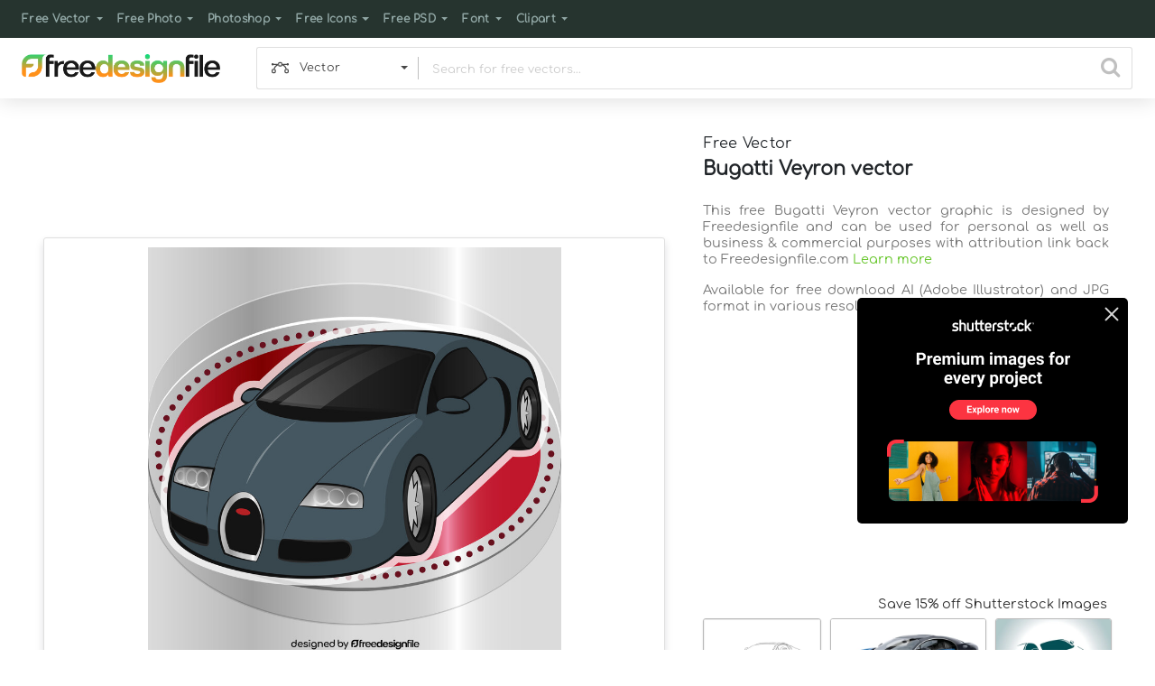

--- FILE ---
content_type: text/html; charset=UTF-8
request_url: https://freedesignfile.com/794574-bugatti-veyron-vector/
body_size: 94486
content:
<!DOCTYPE html>
<html lang="en">
	<head>
		<title>Bugatti Veyron vector free download</title>
		<meta name="description" content="Download Bugatti Veyron vector in AI (Adobe Illustrator), JPG format. Bugatti, veyron, bugatti veyron, sedan, car Free Vector and more resources at Freedesignfile.com">
		<meta name="viewport" content="width=device-width, initial-scale=1.0, maximum-scale=1.0">
		<meta charset="utf-8">
		<link rel="canonical" href="https://freedesignfile.com/794574-bugatti-veyron-vector/"/>
		<meta property="fb:page_id" content="1264284480366349" />
		<meta property="og:url" content="https://freedesignfile.com/794574-bugatti-veyron-vector/" />
		<meta property="og:type" content="website" />
		<meta property="og:title" content="Bugatti Veyron vector free download" />
		<meta property="og:site_name" content="FreeDesignFile" />
		<meta property="og:description" content="Download Bugatti Veyron vector in AI (Adobe Illustrator), JPG format. Bugatti, veyron, bugatti veyron, sedan, car Free Vector and more resources at Freedesignfile.com" />
		<meta property="og:image" content="https://freedesignfile.com/image/preview/19792/bugatti-veyron-vector.jpg" />
		<style>
.modal-backdrop{position: fixed;top: 0;left: 0;z-index: 1040;width: 100vw;height: 100vh;background-color: #000;}.modal-backdrop.fade{opacity: 0;}.modal-backdrop.show{opacity: 0.5;}.modal-open{overflow: hidden;}.modal-open .modal{overflow-x: hidden;overflow-y: auto;}svg{overflow: hidden;vertical-align: middle}a:hover{text-decoration: underline}label{display:inline-block;margin-bottom:.5rem}.h1,.h2,.h3,.h4,.h5,.h6,h1,h2,h3,h4,h5,h6{margin-bottom:.5rem;font-weight:500;line-height:1.2}h1,h2,h3,h4,h5,h6{margin-top:0;margin-bottom:.5rem}input[type=checkbox],input[type=radio]{box-sizing:border-box;padding:0}p{margin-top:0;margin-bottom:1rem}a{text-decoration:none}button,input{overflow:visible}button,input,optgroup,select,textarea{margin:0;font-family:inherit;font-size:inherit;line-height:inherit}:root{--blue:#007bff;--indigo:#6610f2;--purple:#6f42c1;--pink:#e83e8c;--red:#dc3545;--orange:#fd7e14;--yellow:#ffc107;--green:#28a745;--teal:#20c997;--cyan:#17a2b8;--white:#fff;--gray:#6c757d;--gray-dark:#343a40;--primary:#007bff;--secondary:#6c757d;--success:#28a745;--info:#17a2b8;--warning:#ffc107;--danger:#dc3545;--light:#f8f9fa;--dark:#343a40;--breakpoint-xs:0;--breakpoint-sm:576px;--breakpoint-md:768px;--breakpoint-lg:992px;--breakpoint-xl:1200px;--font-family-sans-serif:-apple-system,BlinkMacSystemFont,"Segoe UI",Roboto,"Helvetica Neue",Arial,"Noto Sans",sans-serif,"Apple Color Emoji","Segoe UI Emoji","Segoe UI Symbol","Noto Color Emoji";--font-family-monospace:SFMono-Regular,Menlo,Monaco,Consolas,"Liberation Mono","Courier New",monospace}*,::after,::before{box-sizing:border-box}html{font-family:sans-serif;line-height:1.15;-webkit-text-size-adjust:100%;-webkit-tap-highlight-color:transparent}dl,ol,ul{margin-top:0;margin-bottom:1rem}.navbar{position:relative;display:-ms-flexbox;display:flex;-ms-flex-wrap:wrap;flex-wrap:wrap;-ms-flex-align:center;align-items:center;-ms-flex-pack:justify;justify-content:space-between;padding:.5rem 1rem}.navbar-nav{display:-ms-flexbox;display:flex;-ms-flex-direction:column;flex-direction:column;padding-left:0;margin-bottom:0;list-style:none}.navbar-nav .dropdown-menu{position:static;float:none}.navbar-nav .nav-link{padding-right:0;padding-left:0}.nav-link{display:block;padding:.5rem 1rem}.nav-link:focus,.nav-link:hover{text-decoration:none}.nav-link.disabled{color:#6c757d;pointer-events:none;cursor:default}.navbar-brand{display:inline-block;padding-top:.3125rem;padding-bottom:.3125rem;margin-right:1rem;font-size:1.25rem;line-height:inherit;white-space:nowrap}.navbar-brand:focus,.navbar-brand:hover{text-decoration:none}.navbar-light .navbar-brand{color:rgba(0,0,0,.9)}.navbar-light .navbar-brand:focus,.navbar-light .navbar-brand:hover{color:rgba(0,0,0,.9)}.navbar-light .navbar-nav .nav-link{color:rgba(0,0,0,.5)}.navbar-light .navbar-nav .nav-link:focus,.navbar-light .navbar-nav .nav-link:hover{color:rgba(0,0,0,.7)}.navbar-light .navbar-nav .nav-link.disabled{color:rgba(0,0,0,.3)}.navbar-light .navbar-nav .active>.nav-link,.navbar-light .navbar-nav .nav-link.active,.navbar-light .navbar-nav .nav-link.show,.navbar-light .navbar-nav .show>.nav-link{color:rgba(0,0,0,.9)}.navbar-light .navbar-text{color:rgba(0,0,0,.5)}.navbar-light .navbar-text a{color:rgba(0,0,0,.9)}.navbar-light .navbar-text a:focus,.navbar-light .navbar-text a:hover{color:rgba(0,0,0,.9)}.navbar-light .navbar-toggler{color:rgba(0,0,0,.5);border-color:rgba(0,0,0,.1)}.navbar-light .navbar-toggler-icon{background-image:url("data:image/svg+xml,%3csvg xmlns='http://www.w3.org/2000/svg' width='30' height='30' viewBox='0 0 30 30'%3e%3cpath stroke='rgba(0, 0, 0, 0.5)' stroke-linecap='round' stroke-miterlimit='10' stroke-width='2' d='M4 7h22M4 15h22M4 23h22'/%3e%3c/svg%3e")}.navbar-expand .navbar-collapse{display:-ms-flexbox!important;display:flex!important;-ms-flex-preferred-size:auto;flex-basis:auto}.navbar-collapse{-ms-flex-preferred-size:100%;flex-basis:100%;-ms-flex-positive:1;flex-grow:1;-ms-flex-align:center;align-items:center}.navbar-toggler{padding:.25rem .75rem;font-size:1.25rem;line-height:1;background-color:transparent;border:1px solid transparent;border-radius:.25rem}.navbar-toggler:focus,.navbar-toggler:hover{text-decoration:none}.navbar-toggler-icon{display:inline-block;width:1.5em;height:1.5em;vertical-align:middle;content:"";background:no-repeat center center;background-size:100% 100%}.modal{position:fixed;top:0;left:0;z-index:1050;display:none;width:100%;height:100%;overflow:hidden;outline:0}.modal-body{position:relative;-ms-flex:1 1 auto;flex:1 1 auto;padding:1rem}.modal-content{position:relative;display:-ms-flexbox;display:flex;-ms-flex-direction:column;flex-direction:column;width:100%;pointer-events:auto;background-color:#fff;background-clip:padding-box;border:1px solid rgba(0,0,0,.2);border-radius:.3rem;outline:0}.modal-dialog{position:relative;width:auto;margin:.5rem;pointer-events:none}.modal.fade .modal-dialog{transition:-webkit-transform .3s ease-out;transition:transform .3s ease-out;transition:transform .3s ease-out,-webkit-transform .3s ease-out;-webkit-transform:translate(0,-50px);transform:translate(0,-50px)}@media (prefers-reduced-motion:reduce){.modal.fade .modal-dialog{transition:none}}.modal.show .modal-dialog{-webkit-transform:none;transform:none}.row{display:-ms-flexbox;display:flex;-ms-flex-wrap:wrap;flex-wrap:wrap;margin-right:-15px;margin-left:-15px}.modal-title{margin-bottom:0;line-height:1.5}.modal-header{display:-ms-flexbox;display:flex;-ms-flex-align:start;align-items:flex-start;-ms-flex-pack:justify;justify-content:space-between;padding:1rem 1rem;border-bottom:1px solid #dee2e6;border-top-left-radius:calc(.3rem - 1px);border-top-right-radius:calc(.3rem - 1px)}.modal-header .close{padding:1rem 1rem;margin:-1rem -1rem -1rem auto}.text-left{text-align:left!important}.text-warning{color:#ffc107!important}.text-center{text-align:center!important}.text-danger{color:#dc3545!important}a.text-danger:focus,a.text-danger:hover{color:#a71d2a!important}a.text-warning:focus,a.text-warning:hover{color:#ba8b00!important}.text-primary{color:#007bff!important}a.text-primary:focus,a.text-primary:hover{color:#0056b3!important}.my-2{margin-bottom:.5rem!important}.w-100{width:100%!important}.mt-4,.my-4{margin-top:1.5rem!important}.mt-5,.my-5{margin-top:3rem!important}.mt-3{margin-top:1rem!important}.mt-2,.my-2{margin-top:.5rem!important}.mr-3{margin-right:1rem!important}.mr-2{margin-right:.5rem!important}.mr-1{margin-right:.25rem!important}.ml-4{margin-left:1.5rem!important}.ml-3{margin-left:1rem!important}.ml-1{margin-left:.25rem!important}.ml-0{margin-left:0 !important}.mb-4,.my-4{margin-bottom:1.5rem!important}.ml-2{margin-left:.5rem!important}.mb-5,.my-5{margin-bottom:3rem!important}.mb-3{margin-bottom:1rem!important}.mb-2{margin-bottom:.5rem!important}.mb-0{margin-bottom:0!important}.float-left{float:left!important}.float-right{float:right!important}.modal.fade .modal-dialog{transition:-webkit-transform .3s ease-out;transition:transform .3s ease-out;transition:transform .3s ease-out,-webkit-transform .3s ease-out;-webkit-transform:translate(0,-50px);transform:translate(0,-50px)}@media (prefers-reduced-motion:reduce){.modal.fade .modal-dialog{transition:none}}.fade{transition:opacity .15s linear}@media (prefers-reduced-motion:reduce){.fade{transition:none}}.fade:not(.show){opacity:0}.navbar-nav .dropdown-menu{position:static;float:none}.dropdown{position:relative}.dropdown-item{display:block;width:100%;padding:.25rem 1.5rem;clear:both;font-weight:400;color:#212529;text-align:inherit;white-space:nowrap;background-color:transparent;border:0}.dropdown-item:focus,.dropdown-item:hover{color:#16181b;text-decoration:none;background-color:#f8f9fa}.dropdown-item.active,.dropdown-item:active{color:#fff;text-decoration:none;background-color:#007bff}.dropdown-item.disabled,.dropdown-item:disabled{color:#6c757d;pointer-events:none;background-color:transparent}.form-group{margin-bottom:1rem}.form-control{display:block;width:100%;height:calc(1.5em + .75rem + 2px);padding:.375rem .75rem;font-size:1rem;font-weight:400;line-height:1.5;color:#495057;background-color:#fff;background-clip:padding-box;border:1px solid #ced4da;border-radius:.25rem;transition:border-color .15s ease-in-out,box-shadow .15s ease-in-out}@media (prefers-reduced-motion:reduce){.form-control{transition:none}}.form-control::-ms-expand{background-color:transparent;border:0}.form-control:-moz-focusring{color:transparent;text-shadow:0 0 0 #495057}.form-control:focus{color:#495057;background-color:#fff;border-color:#80bdff;outline:0;box-shadow:0 0 0 .2rem rgba(0,123,255,.25)}.form-control::-webkit-input-placeholder{color:#6c757d;opacity:1}.form-control::-moz-placeholder{color:#6c757d;opacity:1}.form-control:-ms-input-placeholder{color:#6c757d;opacity:1}.form-control::-ms-input-placeholder{color:#6c757d;opacity:1}.form-control::placeholder{color:#6c757d;opacity:1}.form-control:disabled,.form-control[readonly]{background-color:#e9ecef;opacity:1}select.form-control:focus::-ms-value{color:#495057;background-color:#fff}textarea.form-control{height:auto}.form-check{position:relative;display:block;padding-left:1.25rem}.form-check-input{position:absolute;margin-top:.3rem;margin-left:-1.25rem}.form-check-input:disabled~.form-check-label,.form-check-input[disabled]~.form-check-label{color:#6c757d}.form-check-label{margin-bottom:0}.form-check-inline{display:-ms-inline-flexbox;display:inline-flex;-ms-flex-align:center;align-items:center;padding-left:0;margin-right:.75rem}.form-check-inline .form-check-input{position:static;margin-top:0;margin-right:.3125rem;margin-left:0}.form-inline{display:-ms-flexbox;display:flex;-ms-flex-flow:row wrap;flex-flow:row wrap;-ms-flex-align:center;align-items:center}.form-inline .form-check{width:100%}.d-none{display:none!important}.btn{display:inline-block;font-weight:400;color:#212529;text-align:center;vertical-align:middle;cursor:pointer;-webkit-user-select:none;-moz-user-select:none;-ms-user-select:none;user-select:none;background-color:transparent;border:1px solid transparent;padding:.375rem .75rem;font-size:1rem;line-height:1.5;border-radius:.25rem;transition:color .15s ease-in-out,background-color .15s ease-in-out,border-color .15s ease-in-out,box-shadow .15s ease-in-out}@media (prefers-reduced-motion:reduce){.btn{transition:none}}.btn:hover{color:#212529;text-decoration:none}.btn.focus,.btn:focus{outline:0;box-shadow:0 0 0 .2rem rgba(0,123,255,.25)}.btn.disabled,.btn:disabled{opacity:.65}a.btn.disabled,fieldset:disabled a.btn{pointer-events:none}.btn-success{color:#fff;background-color:#28a745;border-color:#28a745}.btn-success:hover{color:#fff;background-color:#218838;border-color:#1e7e34}.btn-success.focus,.btn-success:focus{color:#fff;background-color:#218838;border-color:#1e7e34;box-shadow:0 0 0 .2rem rgba(72,180,97,.5)}.btn-success.disabled,.btn-success:disabled{color:#fff;background-color:#28a745;border-color:#28a745}.btn-success:not(:disabled):not(.disabled).active,.btn-success:not(:disabled):not(.disabled):active,.show>.btn-success.dropdown-toggle{color:#fff;background-color:#1e7e34;border-color:#1c7430}.btn-success:not(:disabled):not(.disabled).active:focus,.btn-success:not(:disabled):not(.disabled):active:focus,.show>.btn-success.dropdown-toggle:focus{box-shadow:0 0 0 .2rem rgba(72,180,97,.5)}.btn-outline-primary{color:#007bff;border-color:#007bff}.btn-outline-primary:hover{color:#fff;background-color:#007bff;border-color:#007bff}.btn-outline-primary.focus,.btn-outline-primary:focus{box-shadow:0 0 0 .2rem rgba(0,123,255,.5)}.btn-outline-primary.disabled,.btn-outline-primary:disabled{color:#007bff;background-color:transparent}.btn-outline-primary:not(:disabled):not(.disabled).active,.btn-outline-primary:not(:disabled):not(.disabled):active,.show>.btn-outline-primary.dropdown-toggle{color:#fff;background-color:#007bff;border-color:#007bff}.btn-outline-primary:not(:disabled):not(.disabled).active:focus,.btn-outline-primary:not(:disabled):not(.disabled):active:focus,.show>.btn-outline-primary.dropdown-toggle:focus{box-shadow:0 0 0 .2rem rgba(0,123,255,.5)}.btn-danger{color:#fff;background-color:#dc3545;border-color:#dc3545}.btn-danger:hover{color:#fff;background-color:#c82333;border-color:#bd2130}.btn-danger.focus,.btn-danger:focus{color:#fff;background-color:#c82333;border-color:#bd2130;box-shadow:0 0 0 .2rem rgba(225,83,97,.5)}.btn-danger.disabled,.btn-danger:disabled{color:#fff;background-color:#dc3545;border-color:#dc3545}.btn-danger:not(:disabled):not(.disabled).active,.btn-danger:not(:disabled):not(.disabled):active,.show>.btn-danger.dropdown-toggle{color:#fff;background-color:#bd2130;border-color:#b21f2d}.btn-danger:not(:disabled):not(.disabled).active:focus,.btn-danger:not(:disabled):not(.disabled):active:focus,.show>.btn-danger.dropdown-toggle:focus{box-shadow:0 0 0 .2rem rgba(225,83,97,.5)}.btn-light{color:#212529;background-color:#f8f9fa;border-color:#f8f9fa}.btn-light:hover{color:#212529;background-color:#e2e6ea;border-color:#dae0e5}.btn-light.focus,.btn-light:focus{color:#212529;background-color:#e2e6ea;border-color:#dae0e5;box-shadow:0 0 0 .2rem rgba(216,217,219,.5)}.btn-light.disabled,.btn-light:disabled{color:#212529;background-color:#f8f9fa;border-color:#f8f9fa}.btn-light:not(:disabled):not(.disabled).active,.btn-light:not(:disabled):not(.disabled):active,.show>.btn-light.dropdown-toggle{color:#212529;background-color:#dae0e5;border-color:#d3d9df}.btn-light:not(:disabled):not(.disabled).active:focus,.btn-light:not(:disabled):not(.disabled):active:focus,.show>.btn-light.dropdown-toggle:focus{box-shadow:0 0 0 .2rem rgba(216,217,219,.5)}.btn-group-sm>.btn,.btn-sm{padding:.25rem .5rem;font-size:.875rem;line-height:1.5;border-radius:.2rem}.btn-group-sm>.btn+.dropdown-toggle-split,.btn-sm+.dropdown-toggle-split{padding-right:.375rem;padding-left:.375rem}.close{float:right;font-size:1.5rem;font-weight:700;line-height:1;color:#000;text-shadow:0 1px 0 #fff;opacity:.5}.close:hover{color:#000;text-decoration:none}.close:not(:disabled):not(.disabled):focus,.close:not(:disabled):not(.disabled):hover{opacity:.75}button.close{padding:0;background-color:transparent;border:0;-webkit-appearance:none;-moz-appearance:none;appearance:none}a.close.disabled{pointer-events:none}.modal-header .close{padding:1rem 1rem;margin:-1rem -1rem -1rem auto}.collapse:not(.show){display:none}.container{width:100%;padding-right:15px;padding-left:15px;margin-right:auto;margin-left:auto}@media (min-width:576px){.container{max-width:540px}}@media (min-width:768px){.container{max-width:720px}.d-md-block{display:block!important}}@media (min-width:992px){.container{max-width:960px}.d-lg-block{display:block!important}.d-lg-none{display:none!important}}@media (min-width:1200px){.container{max-width:1140px}}.container-fluid{width:100%;padding-right:15px;padding-left:15px;margin-right:auto;margin-left:auto}@media (min-width:576px){.container{max-width:540px}}@media (min-width:768px){.container{max-width:720px}}@media (min-width:992px){.container{max-width:960px}}@media (min-width:1200px){.container{max-width:1140px}}@media print{.container{min-width:992px!important}.navbar{display:none}}.col-6,.col-md-3{position:relative;width:100%;padding-right:15px;padding-left:15px}.col-6{-ms-flex:0 0 50%;flex:0 0 50%;max-width:50%}@media (min-width:768px){.col-md-3{-ms-flex:0 0 25%;flex:0 0 25%;max-width:25%}}@media (min-width:576px){.form-inline label{display:-ms-flexbox;display:flex;-ms-flex-align:center;align-items:center;-ms-flex-pack:center;justify-content:center;margin-bottom:0}.form-inline .form-group{display:-ms-flexbox;display:flex;-ms-flex:0 0 auto;flex:0 0 auto;-ms-flex-flow:row wrap;flex-flow:row wrap;-ms-flex-align:center;align-items:center;margin-bottom:0}.form-inline .form-control{display:inline-block;width:auto;vertical-align:middle}.form-inline .form-control-plaintext{display:inline-block}.form-inline .custom-select,.form-inline .input-group{width:auto}.form-inline .form-check{display:-ms-flexbox;display:flex;-ms-flex-align:center;align-items:center;-ms-flex-pack:center;justify-content:center;width:auto;padding-left:0}.form-inline .form-check-input{position:relative;-ms-flex-negative:0;flex-shrink:0;margin-top:0;margin-right:.25rem;margin-left:0}.form-inline .custom-control{-ms-flex-align:center;align-items:center;-ms-flex-pack:center;justify-content:center}.form-inline .custom-control-label{margin-bottom:0}}.custom-control{position:relative;display:block;min-height:1.5rem;padding-left:1.5rem}.custom-control-inline{display:-ms-inline-flexbox;display:inline-flex;margin-right:1rem}.custom-control-input{position:absolute;left:0;z-index:-1;width:1rem;height:1.25rem;opacity:0}.custom-control-input:checked~.custom-control-label::before{color:#fff;border-color:#007bff;background-color:#007bff}.custom-control-input:focus~.custom-control-label::before{box-shadow:0 0 0 .2rem rgba(0,123,255,.25)}.custom-control-input:focus:not(:checked)~.custom-control-label::before{border-color:#80bdff}.custom-control-input:not(:disabled):active~.custom-control-label::before{color:#fff;background-color:#b3d7ff;border-color:#b3d7ff}.custom-control-input:disabled~.custom-control-label,.custom-control-input[disabled]~.custom-control-label{color:#6c757d}.custom-control-input:disabled~.custom-control-label::before,.custom-control-input[disabled]~.custom-control-label::before{background-color:#e9ecef}.custom-control-label{position:relative;margin-bottom:0;vertical-align:top}.custom-control-label::before{position:absolute;top:.25rem;left:-1.5rem;display:block;width:1rem;height:1rem;pointer-events:none;content:"";background-color:#fff;border:#adb5bd solid 1px}.custom-control-label::after{position:absolute;top:.25rem;left:-1.5rem;display:block;width:1rem;height:1rem;content:"";background:no-repeat 50%/50% 50%}.custom-checkbox .custom-control-label::before{border-radius:.25rem}.custom-checkbox .custom-control-input:checked~.custom-control-label::after{background-image:url("data:image/svg+xml,%3csvg xmlns='http://www.w3.org/2000/svg' width='8' height='8' viewBox='0 0 8 8'%3e%3cpath fill='%23fff' d='M6.564.75l-3.59 3.612-1.538-1.55L0 4.26l2.974 2.99L8 2.193z'/%3e%3c/svg%3e")}.custom-checkbox .custom-control-input:indeterminate~.custom-control-label::before{border-color:#007bff;background-color:#007bff}.custom-checkbox .custom-control-input:indeterminate~.custom-control-label::after{background-image:url("data:image/svg+xml,%3csvg xmlns='http://www.w3.org/2000/svg' width='4' height='4' viewBox='0 0 4 4'%3e%3cpath stroke='%23fff' d='M0 2h4'/%3e%3c/svg%3e")}.custom-checkbox .custom-control-input:disabled:checked~.custom-control-label::before{background-color:rgba(0,123,255,.5)}.custom-checkbox .custom-control-input:disabled:indeterminate~.custom-control-label::before{background-color:rgba(0,123,255,.5)}.custom-radio .custom-control-label::before{border-radius:50%}.custom-radio .custom-control-input:checked~.custom-control-label::after{background-image:url("data:image/svg+xml,%3csvg xmlns='http://www.w3.org/2000/svg' width='12' height='12' viewBox='-4 -4 8 8'%3e%3ccircle r='3' fill='%23fff'/%3e%3c/svg%3e")}.custom-radio .custom-control-input:disabled:checked~.custom-control-label::before{background-color:rgba(0,123,255,.5)}.custom-control-label::before,.custom-file-label,.custom-select{transition:background-color .15s ease-in-out,border-color .15s ease-in-out,box-shadow .15s ease-in-out}@media (prefers-reduced-motion:reduce){.custom-control-label::before{transition:none}}.custom-radio .custom-control-label::before{border-radius:50%}.custom-radio .custom-control-input:checked~.custom-control-label::after{background-image:url("data:image/svg+xml,%3csvg xmlns='http://www.w3.org/2000/svg' width='12' height='12' viewBox='-4 -4 8 8'%3e%3ccircle r='3' fill='%23fff'/%3e%3c/svg%3e")}.custom-radio .custom-control-input:disabled:checked~.custom-control-label::before{background-color:rgba(0,123,255,.5)}.input-group{position:relative;display:-ms-flexbox;display:flex;-ms-flex-wrap:wrap;flex-wrap:wrap;-ms-flex-align:stretch;align-items:stretch;width:100%}.input-group>.custom-file,.input-group>.custom-select,.input-group>.form-control,.input-group>.form-control-plaintext{position:relative;-ms-flex:1 1 0%;flex:1 1 0%;min-width:0;margin-bottom:0}.input-group>.custom-file+.custom-file,.input-group>.custom-file+.custom-select,.input-group>.custom-file+.form-control,.input-group>.custom-select+.custom-file,.input-group>.custom-select+.custom-select,.input-group>.custom-select+.form-control,.input-group>.form-control+.custom-file,.input-group>.form-control+.custom-select,.input-group>.form-control+.form-control,.input-group>.form-control-plaintext+.custom-file,.input-group>.form-control-plaintext+.custom-select,.input-group>.form-control-plaintext+.form-control{margin-left:-1px}.input-group>.custom-file .custom-file-input:focus~.custom-file-label,.input-group>.custom-select:focus,.input-group>.form-control:focus{z-index:3}.input-group>.custom-file .custom-file-input:focus{z-index:4}.input-group>.custom-select:not(:last-child),.input-group>.form-control:not(:last-child){border-top-right-radius:0;border-bottom-right-radius:0}.input-group>.custom-select:not(:first-child),.input-group>.form-control:not(:first-child){border-top-left-radius:0;border-bottom-left-radius:0}.input-group>.custom-file{display:-ms-flexbox;display:flex;-ms-flex-align:center;align-items:center}.input-group>.custom-file:not(:last-child) .custom-file-label,.input-group>.custom-file:not(:last-child) .custom-file-label::after{border-top-right-radius:0;border-bottom-right-radius:0}.input-group>.custom-file:not(:first-child) .custom-file-label{border-top-left-radius:0;border-bottom-left-radius:0}.dropdown-toggle{white-space:nowrap}.dropdown-toggle::after{display:inline-block;margin-left:.255em;vertical-align:.255em;content:"";border-top:.3em solid;border-right:.3em solid transparent;border-bottom:0;border-left:.3em solid transparent}.dropdown-toggle:empty::after{margin-left:0}.dropdown-menu{position:absolute;top:100%;left:0;z-index:1000;display:none;float:left;min-width:10rem;padding:.5rem 0;margin:.125rem 0 0;font-size:1rem;color:#212529;text-align:left;list-style:none;background-color:#fff;background-clip:padding-box;border:1px solid rgba(0,0,0,.15);border-radius:.25rem}.dropdown-menu[x-placement^=bottom],.dropdown-menu[x-placement^=left],.dropdown-menu[x-placement^=right],.dropdown-menu[x-placement^=top]{right:auto;bottom:auto}.dropdown-menu.show{display:block}.navbar-nav .dropdown-menu{position:static;float:none}.navbar-expand .navbar-nav .dropdown-menu{position:absolute}@media (min-width:576px){.navbar-expand-sm .navbar-nav .dropdown-menu{position:absolute}.d-sm-none{display:none!important}.modal-dialog{max-width:500px;margin:1.75rem auto}.navbar-expand-sm{-ms-flex-flow:row nowrap;flex-flow:row nowrap;-ms-flex-pack:start;justify-content:flex-start}.navbar-expand-sm .navbar-nav{-ms-flex-direction:row;flex-direction:row}.navbar-expand-sm .navbar-nav .dropdown-menu{position:absolute}.navbar-expand-sm .navbar-nav .nav-link{padding-right:.5rem;padding-left:.5rem}.navbar-expand-sm .navbar-collapse{display:-ms-flexbox!important;display:flex!important;-ms-flex-preferred-size:auto;flex-basis:auto}.navbar-expand-sm .navbar-toggler{display:none}}.pt-0{padding-top:0 !important}.pt-1{padding-top:.5rem !important}
</style>

		<style>
#pngthumbsizes{position: relative;padding-bottom:15px;margin-top:-12px}.smallertext{font-size:.8rem}.flex-images{overflow:hidden}.flex-images .item{float:left;margin:4px;border:1px solid #eee;box-sizing:content-box;overflow:hidden;position:relative}.flex-images .item img{display:block;width:auto;height:100%}@font-face{font-family:Comfortaa;src:url(https://freedesignfile.com/assets/fonts/comfortaa-v28-latin-regular.woff2) format('woff2'),url(https://freedesignfile.com/assets/fonts/comfortaa-v28-latin-regular.woff) format('woff')}img{vertical-align:middle;border-style:none}article,footer,header,nav,section{display:block}#dropdownMenuLink,a,span.nav-link{cursor:pointer}.textpage{min-height:750px}#photoinfo span:first-child{margin-left:-1px}#printimage{color:#fff;width:250px;font-weight:600;-webkit-box-shadow:0 1px 2px 0 rgba(0,0,0,.16);box-shadow:0 1px 2px 0 rgba(0,0,0,.16)}.photopagecontainer{padding-top:2.4rem}@media print{#photoinfo,.leftcontent,.photopagecontainer2,.relatedtagswr,.sharewr,.similarimages,footer,header{display:none}body,div{width:100%!important;height:100%!important;max-width:100%!important;max-height:100%!important;min-width:100%!important;min-height:100%!important;position:absolute!important;top:0!important;bottom:0!important;left:0!important;right:0!important;margin:auto!important;margin-top:0!important;padding:0!important;overflow:hidden;border:none!important}#mainimage{width:100%!important;height:auto!important}}@page{size:auto}.whitebg{background:#fff}#searchdivwr{min-height:440px}#searchpage .flex-images{min-height:500px;width:100%}.flex-images .item img:not(#shutterstockwr .item img,#shutterstockwr2 .item img){margin-left:auto;margin-right:auto;opacity:0}.sharetext{height:36px;line-height:36px}#selectedcolorpatter{display:list-item;width:18px;height:17.8px;border:1px solid #dfdfdf;border-radius:1px;line-height:23px;margin-top:1px;position:relative;top:2px;list-style:none}#selectedcolorpatter span{height:14px;width:14px;display:inline-block;border-radius:1px}#paginationwr,#paginationwr2{float:right;height:24px;margin-right:10px;font-size:.8rem;padding-top:6px}#paginationwr2{display:none}#paginationwr input::-webkit-inner-spin-button,#paginationwr input::-webkit-outer-spin-button,#paginationwr2 input::-webkit-inner-spin-button,#paginationwr2 input::-webkit-outer-spin-button{-webkit-appearance:none;margin:0}#paginationwr input[type=number],#paginationwr2 input[type=number]{-webkit-appearance:none;width:30px;text-align:center;padding-left:3px;padding-right:4px;outline:0!important;height:24px;border:1px solid #dfdfdf;border-radius:0}#paginationwr input[type=number]:focus,#paginationwr2 input[type=number]:focus{border:1px solid #212529;color:#212529}#typechangewr{height:36px;float:left;width:calc(100% - 340px);margin-left:170px}#typechange{width:300px;margin:0 auto;height:100%;border-radius:3px;display:flex}#typechange a{border:1px solid #dfdfdf;color:#000;height:36px;width:33.33px;border-radius:0;line-height:36px;cursor:pointer;text-decoration:none;outline:0;overflow:hidden;-webkit-transition:box-shadow .25s ease-in-out,background-color .1s ease-in-out;transition:box-shadow .25s ease-in-out,background-color .1s ease-in-out;text-align:center;display:flex;flex-direction:column;justify-content:center;align-content:center;flex-grow:1;background-color:#fff;font-size:.7rem}#typechange a:first-child{border-bottom-left-radius:3px;border-top-left-radius:3px;border-right:0}#typechange a:last-child{border-bottom-right-radius:3px;border-top-right-radius:3px;border-left:0}#typechange a:not(.typeselected):hover{box-shadow:inset 0 0 0 3px #ededed}#typechange a:not(.typeselected):active{background-color:#ededed!important}#typechange a.typeselected{background-color:#dfdfdf;cursor:default}.clearfix{clear:both!important}.greenbg{background-color:#67c62b}a.greenbg:hover,button.greenbg:hover{background-color:#408117}.orangebg{background-color:#ffb31b}a.orangebg:hover,button.orangebg:hover,#printimage:hover{background-color:#d29317}.graybg{background-color:#292929}a.graybg:hover{background-color:#444}.greencolor{color:#67c62b}.greencolor:hover{color:#408117}.orangecolor{color:#ffb31b}.orangecolorimportant{color:#ffb31b!important}.orangecolor:hover{color:#d29317}.graycolor{color:#292929}.graycolor:hover{color:#444}.blackcolor{color:#212529!important}#searchpage .flex-images .blackbgcolor{background:rgba(0,0,0,.5)}#searchpage .flex-images .bluebgcolor{background:rgba(0,0,255,.51,.5)}#searchpage .flex-images .brownbgcolor{background:rgba(155,42,42,.5)}#searchpage .flex-images .greenbgcolor{background:rgba(0,128,0,.5)}#searchpage .flex-images .orangebgcolor{background:rgba(255,165,0,.5)}#searchpage .flex-images .pinkbgcolor{background:rgba(255,192,203,.5)}#searchpage .flex-images .whitebgcolor{background:rgba(255,255,255,.5)}#searchpage .flex-images .yellowbgcolor{background:rgba(255,255,0,.5)}body{font-family:Comfortaa;background-color:#fafafa;letter-spacing:.02em;font-size:1rem;font-weight:400;line-height:1.5;color:#212529;text-align:left;margin:0}#homeimg{min-height:316px;position:relative;background-color:rgba(99,145,44,.83);overflow:hidden}#homeimg div{position:absolute;top:-16px;left:0;right:0;bottom:0;background-repeat:no-repeat;background-size:cover;-webkit-transition:all .3s ease-in-out;transition:all .3s ease-in-out;opacity:0}#homeimg div:before{content:"";pointer-events:none;position:absolute;left:0;right:0;bottom:0;top:0;background:rgba(0,0,0,.15);opacity:1;z-index:1}#homeimg h1,#homeimg p{text-align:center;color:#fff;padding:0 100px;z-index:2;position:relative}#homeimg h1{margin-top:80px;font-size:1.8rem;font-weight:600}#homeimg h2{font-size:1.1rem;font-weight:600;color:#fff;text-align:center;padding:0 100px;z-index:2;position:relative;text-shadow:none}footer{width:100%;padding:50px 15px;background-color:#26342f;float:left}footer a,footer p{font-size:.85rem;color:#91a7a5;font-weight:700}footer a:hover{text-decoration:none;color:#e7e7e7}footer .fab{font-size:2.6rem;margin:0 3px}footer .container{padding-right:25px;padding-left:25px}h2{font-size:1.2rem;font-weight:600}.textpage h1{font-size:1.5rem;font-weight:600}.textpage h2{font-size:1.25rem;font-weight:600}.textpage h3{font-size:1.2rem;font-weight:600}.home-form button{right:25px}#clearsearch{position:absolute;top:22px;right:56px;width:25px;height:25px;color:#5f5f5f;text-align:center;line-height:27px;font-size:.85em;border-radius:50%;background-color:#eee}#headersubmitbtnmini{margin-top:10px}#clearsearch:hover{background-color:#dfdfdf}#inputselect{padding-left:15px}#body-text .custom-selects{width:180px;height:47px;cursor:pointer;border:1px solid #dfdfdf;border-right:none;border-top-left-radius:3px;border-bottom-left-radius:3px}.custom-selects{position:relative}.custom-selects:before{content:"";position:absolute;right:0;z-index:100;top:10px;width:1px;bottom:10px;background:silver}#selecttype,#selecttype2{display:none}.select-selected{color:#484848;line-height:34px;height:44px;padding:5px 1rem;background-color:#fff;border-top-left-radius:3px;border-bottom-left-radius:3px;font-size:.8rem;cursor:pointer;overflow:hidden}.select-selected:after{position:absolute;content:"";top:20px;right:12px;width:0;height:0;border:4px solid transparent;border-color:#484848 transparent transparent transparent}.select-selected.select-arrow-active:after{border-color:transparent transparent #484848 transparent;top:16px}.select-items div{line-height:24px;height:40px;padding:5px .5rem 5px 1rem;font-size:.85rem;cursor:pointer}.select-items div:first-child{border-top-left-radius:3px;border-top-right-radius:3px;padding-top:16px;height:52px}.select-items div:last-child{border-bottom-left-radius:3px;border-bottom-right-radius:3px;height:48px}.select-items{color:#484848;position:absolute;background-color:#fff;top:calc(100% + 11px);left:0;right:0;z-index:99;border-radius:3px;-webkit-box-shadow:0 1px 3px rgba(0,0,0,.4);box-shadow:0 1px 3px rgba(0,0,0,.4)}.select-items svg{vertical-align:middle;margin-right:7px;font-size:1.3rem;margin-top:-2px}.select-items div:first-child svg{font-size:1.4rem}.select-items:after{position:absolute;top:-7px;left:-9999px;content:"";width:0;border-width:0 7px 7px;border-style:solid;border-color:#fff transparent;right:calc(50% - 7px);left:auto}.select-items:before{position:absolute;top:-8px;left:-9999px;content:"";width:0;border-width:0 8px 8px;border-style:solid;border-color:#ededed transparent;right:calc(50% - 8px);left:auto}.select-hide{display:none}.same-as-selected,.select-items div:hover{color:#ffb31b}#large-search .select-selected svg{font-size:1.2rem;vertical-align:middle;margin-right:7px;margin-top:-1px}.navbar-toggler{position:absolute;right:15px;top:5px}.navbar-dark .navbar-toggler,.navbar-dark .navbar-toggler:focus,.navbar-dark .navbar-toggler:visited{border-color:#a8d1e3}.home-header .navbar-nav .nav-link{transition:.3s;font-size:.75em;color:#91a7a5;font-weight:700}.home-header .navbar-nav .nav-link:focus,.home-header .navbar-nav .nav-link:hover,.home-header .navbar-nav .show>.nav-link{color:#e7e7e7;text-decoration:none}.home-header .navbar-nav .nav-item:first-child .nav-link{padding-left:0}.header-item-wr .navbar-brand{color:#fff}.home-header .nav-item{line-height:42px}.home-header h2{color:#fff;text-shadow:1px 1px 2px #000}.home-header{height:auto}.home-header .navbar{margin-top:0;margin-left:auto;margin-right:auto;padding-top:0;padding-bottom:0;padding-left:1.5rem;padding-right:1.5rem;position:relative;background-color:#26342f;height:42px}.home-header .nav-link{padding-top:0;padding-bottom:0}.home-header .dropdown-menu{background-color:#26342f;-webkit-box-shadow:0 1px 3px rgba(38,52,47,.4);box-shadow:0 1px 3px rgba(38,52,47,.4);border:none;top:calc(100%);border-radius:3px;margin-top:0;border-top: 2px solid #fff}.home-header .dropdown-menu .dropdown-item{color:#91a7a5;background-color:#26342f;transition:.3s;font-size:.8em;font-weight:700;padding:0 1rem;line-height:30px}.home-header .dropdown-menu .dropdown-item:hover{background-color:#26342f;color:#e7e7e7;text-decoration:none}.dropdown-toggle::after,.dropdown-toggle:after{margin-left:.5em;vertical-align:.13em;color:#454545}header .navbar-nav .dropdown-toggle::after,header .navbar-nav .dropdown-toggle:after{color:inherit}.dropdown-toggle::after{border-top:.35em solid}.dropdown-toggle.rotateon:after{transform:rotate(180deg);color:#91a7a5!important}#dropdown-menu-color{top:12px!important;left:-57px!important;border:none;-webkit-box-shadow:0 1px 3px rgba(0,0,0,.4);box-shadow:0 1px 3px rgba(0,0,0,.4);padding:10px}#dropdown-menu-color:before{position:absolute;top:-8px;left:-9999px;content:"";width:0;border-width:0 8px 8px;border-style:solid;border-color:#ededed transparent;right:calc(50% - 8px);left:auto}#dropdown-menu-color:after{position:absolute;top:-7px;left:-9999px;content:"";width:0;border-width:0 7px 7px;border-style:solid;border-color:#fff transparent;right:calc(50% - 7px);left:auto}#body-text{padding:10px 1.5rem;height:67px;background-color:#fff;-webkit-box-shadow:0 1px 24px 0 rgba(0,0,0,.14);box-shadow:0 1px 24px 0 rgba(0,0,0,.14)}.home-form{width:calc(100% - 260px)}.home-form input.form-control{color:#484848;width:calc(100% - 181px);height:47px;border:none;border-top:1px solid #dfdfdf;border-right:1px solid #dfdfdf;border-bottom:1px solid #dfdfdf;padding-right:45px;border-radius:0;border-top-right-radius:3px;border-bottom-right-radius:3px;font-size:.9em}.home-form .fa-search{font-size:22px}.home-form form{position:relative}.home-form button{border-radius:0;color:silver;border:none;background-color:transparent;cursor:pointer;position:absolute;right:15px;top:8px;font-size:23px;padding:0!important}.home-form button:focus{outline:0}#body-text input::-webkit-input-placeholder{color:#ccc;font-size:.9em}#body-text input:-moz-placeholder{color:#ccc;font-size:.9em}#body-text input::-moz-placeholder{color:#ccc;font-size:.9em}#body-text input:-ms-input-placeholder{color:#ccc;font-size:.9em}#body-text input::-ms-input-placeholder{color:#ccc;font-size:.9em}#body-text input::placeholder{color:#ccc;font-size:.9em}.navbar-expand-md .navbar-nav .nav-link{padding-right:1rem;padding-left:1rem}#body-text .form-control:focus,#printimage:focus{-webkit-box-shadow:none;box-shadow:none}#small-stick-search-wr input:focus,.home-header .navbar-toggler:focus{outline:0}.home-header .navbar-nav{margin-right:auto}#searchmodal .modal-content{background:0 0;border:none}.modal-backdrop.show{opacity:.75}.small-stick-search .select-selected:after{top:23px}.small-stick-search{position:fixed;top:51px;left:0;width:100%;padding:0;display:none;outline:1px solid rgba(0,0,0,.1);background-color:#fff}.small-stick-search .custom-selects{width:111px}.small-stick-search input{margin:0;padding-left:10px;width:calc(100% - 51px)}.small-stick-search #selecttype,.small-stick-search .custom-selects,.small-stick-search .select-selected{height:50px}.small-stick-search .select-selected{padding-top:12px}.small-stick-search input[type=submit]{background:#212529;color:#fff}#small-stick-search-wr{display:none}#icon-search{font-size:23px;padding:8px;color:grey}#small-stick-search-wr form .fa-search{margin-top:6px}.small-stick-search button,.small-stick-search input{border-radius:0!important}.small-stick-search form{position:relative}.small-stick-search form button,.small-stick-search form input{height:42px;border:none;vertical-align:unset}.home-header .navbar-dark .navbar-nav .nav-link{color:#000}.navbar-dark .navbar-nav .nav-link:hover{color:#ccc}.home-header .header-item-wr img{height:130px}.home-header .navbar-brand{padding:0;width:220px;height:32px;background-image:url(https://freedesignfile.com/assets/images/logo-home.png);background-size:contain;background-repeat:no-repeat;margin-top:8px}@media (max-width:1050px) and (min-width:767px){#paginationwr{display:none}#paginationwr2{display:block;width:150px;float:left;text-align:center;width:100%;padding-top:0}#typechangewr{width:100%;margin-left:0}}@media (max-width:991px) and (min-width:768px){.home-header .navbar-brand{width:200px;height:33px;margin-top:11px}.home-form{width:calc(100% - 218px)}footer .fab{font-size:1.85rem}}@media (max-width:991px) and (min-width:576px){#body-text .custom-selects{width:66px}.select-items{right:-107px}.home-form input.form-control{width:calc(100% - 67px)}}@media (max-width:767px) and (min-width:576px){#body-text{padding-left:19px;padding-right:19px;height:60px}.home-header .navbar{padding-left:20px;padding-right:20px}.home-header .navbar-brand{width:160px;height:26px;margin-top:10px}.home-form{width:calc(100% - 178px)}#body-text .custom-selects{height:40px}.select-selected:after{top:16px}.select-selected.select-arrow-active:after{top:12px}.select-selected{height:37px;padding-top:2px}.home-form input.form-control{height:40px;padding-right:35px}.home-form .fa-search{font-size:17px}.home-form button{right:11px;top:5px}.select-items div{padding:5px 0 5px 1.1rem}}@media (max-width:767px){#homeimg h1,#homeimg p{padding-left:50px;padding-right:50px}#homeimg h1{font-size:1.5rem}#homeimg h2{font-size:1rem}#homeimg p{font-size:.8rem}footer .row div:nth-child(3),footer .row div:nth-child(4){margin-top:15px}footer a{font-size:.7rem}footer .fab{font-size:2rem}}@media (max-width:575.98px){.home-header .navbar{background-color:#fff;height:67px}.navbar-toggler{right:auto;left:20px;top:17px;padding:.25rem .55rem;font-size:1rem}#large-search{display:none}#small-stick-search-wr{display:block}.home-header{background-color:#fff;position:relative;-webkit-box-shadow:0 1px 24px 0 rgba(0,0,0,.14);box-shadow:0 1px 24px 0 rgba(0,0,0,.14)}#body-text{position:absolute;top:0;right:14px;left:70px;padding:10px 56px 10px 0;-webkit-box-shadow:unset;box-shadow:unset}.home-header .navbar-brand{height:40px;width:249px;margin-top:9px;text-align:center;display:block;margin-left:auto;margin-right:auto}.home-form{width:40px;position:absolute;top:21px;right:-3px}#clearsearch:active,#small-search .select-selected:active,#small-stick-search-wr form .fa-search:active,#small-stick-search-wr label:active,.home-header .navbar-toggler:active{background-color:rgba(0,0,0,.2)}#clearsearch:active{top:17px;width:35px;height:35px;line-height:37px;right:51px}#small-search .select-selected:active{height:39px;padding-top:1px;margin-top:14px;border-radius:33%;width:60px;margin-left:5px;padding-left:11px;line-height:35px}.flex-images a img:active{opacity:.6}#searchmodal .modal-dialog{margin:0}.home-form input.form-control{width:calc(100% - 66px)}.select-items{right:-119px;left:10px}#small-search .custom-selects,#small-search .select-selected,.home-form input.form-control{height:67px}#small-search .custom-selects,#small-search .select-selected,.home-form input.form-control{border-radius:0;border:none}#small-search .custom-selects{width:66px;background:#fff}#small-search .select-items:before{right:calc(75% + 2px)}#small-search .select-items:after{right:calc(75% + 3px)}#small-search .select-selected{padding-top:0;font-size:1.4rem;line-height:65px}#small-search .select-selected:after{top:30px;right:11px}#small-search .select-selected.select-arrow-active:after{top:26px}#small-search input.form-control{padding-right:90px}#small-search button{right:11px;color:#ffb31b}#small-search .fa-search{font-size:23px;padding:8px}#inputselect2{font-size:.95rem}}.flex-images:not(#shutterstockwr,#shutterstockwr2){visibility:hidden}.flex-images .item{border:none;margin:9px;-webkit-box-shadow:0 1px 2px 0 rgba(0,0,0,.16);box-shadow:0 1px 2px 0 rgba(0,0,0,.16);border-radius:3px}.homevectorwr .flex-images .item:not(#homepngwr .flex-images .item){background:#fff}#releted_color div:before,.imagebox-wr:before,.item:before{content:"";pointer-events:none;position:absolute;left:0;right:0;bottom:0;top:0;background:-webkit-gradient(linear,left bottom,left top,from(rgba(0,0,0,.5)),to(transparent));opacity:0;border-bottom-left-radius:2px;border-bottom-right-radius:2px;z-index:1;opacity:0}#releted_color:hover div:before,.imagebox-wr.itemhover:before,.item.itemhover:before{opacity:1!important}.itemhovermobile{opacity:1!important}.overlay{position:absolute;bottom:0;left:0;right:0;line-height:1.4em;padding-left:10px;padding-right:10px;opacity:0;color:#fff;z-index:1;text-shadow:0 1px 15px rgba(0,0,0,.5);font-size:.85em;text-align:left;cursor:pointer;white-space:nowrap;text-overflow:ellipsis;overflow:hidden}.opacityon{opacity:1!important}.imagebox-wr img{opacity:0;max-width:100%;max-height:100%;display:inline-block;vertical-align:middle}.imagebox-wr{float:left;margin:7px;text-align:center;-webkit-box-shadow:0 1px 2px 0 rgba(0,0,0,.16);box-shadow:0 1px 2px 0 rgba(0,0,0,.16);border-radius:3px;width:167px;position:relative}.imagebox-wr a{display:block;width:100%;height:100%;overflow:hidden}.homecoloringwr .imagebox-wr{background-color:#fff}#searchpage{overflow:hidden}#searchpage .relatedtagswr{margin-left:9px;margin-right:5px;padding-right:18px}.photopage{max-width:1200px;margin-right:auto;margin-left:auto}.photopage .relatedtagswr{margin-left:-.35rem!important}.similarimages{width:calc(100% - 2px);max-width:100%;padding:20px 0 40px;margin-left:-1px}#imagedownloadbtn{color:#fff;margin-top:10px;width:450px;height:50px;border-radius:3px;-webkit-box-shadow:0 1px 2px 0 rgba(0,0,0,.16);box-shadow:0 1px 2px 0 rgba(0,0,0,.16);transition:unset;padding-top:6px;max-width:100%}#imagedownloadbtn i{font-size:30px;margin-right:5px;vertical-align:middle;line-height:34px;height:34px}#imagedownloadbtn span:first-of-type{vertical-align:middle;font-weight:600}#photoinfo span{margin-right:20px}#photoinfo .bi-image{vertical-align:text-bottom}#photoinfo .icon-edit{font-size:16px;vertical-align:middle;line-height:23px}#photoinfo .bi-person{vertical-align:middle;padding-bottom:2px}.homeclipartwr,.homecoloringwr,.homevectorwr,.imagebox-container,similarimages{overflow:hidden;min-height:auto}.homeclipartwr h2,.homecoloringwr h2,.homevectorwr h2{margin-left:8px}.photopagecontainer2 h2{margin-left:9px}.photopagecontainer2{max-width:initial;background-color:#fafafa;clear:both;padding-top:20px}@media (min-width:576px){.home-header .dropdown-menu{width:360px}.home-header .dropdown-menu .dropdown-item{width:180px;float:left;clear:none}.homeclipartwr .imagebox-wr,.homecoloringwr .imagebox-wr,.similarimages .imagebox-wr{width:calc(33.33% - 14px)}.homeclipartwr .imagebox-container,.homecoloringwr .imagebox-container{max-height:545px}#searchdivwr{min-height:380px}}@media (min-width:768px){#searchpage .flex-images{width:calc(100% + 1px)}.homeclipartwr .imagebox-wr,.homecoloringwr .imagebox-wr,.similarimages .imagebox-wr{width:calc(25% - 18px);margin:9px}.homeclipartwr .imagebox-container,.homecoloringwr .imagebox-container{max-height:554px}#searchdivwr{min-height:460px}}@media (min-width:992px){#imagewr{min-height:480px!important}.homeclipartwr .imagebox-wr,.homecoloringwr .imagebox-wr{width:calc(20% - 18px)}.homeclipartwr .imagebox-container,.homecoloringwr .imagebox-container{max-height:580px}.photopage .relatedtagswr{padding-left:7px}}@media (min-width:1150px){.similarimages .imagebox-wr{width:calc(16.66% - 18px)}}@media (min-width:1200px){.homeclipartwr .imagebox-wr,.homecoloringwr .imagebox-wr{width:calc(16.66% - 18px)}.homeclipartwr .imagebox-container,.homecoloringwr .imagebox-container{max-height:560px}}@media (min-width:1400px){.homeclipartwr,.homecoloringwr,.homevectorwr,footer .container{max-width:1340px}.homeclipartwr .imagebox-container,.homecoloringwr .imagebox-container{max-height:655px}.homeclipartwr .imagebox-wr,.homecoloringwr .imagebox-wr{width:200px}}@media (min-width:1700px){.homeclipartwr,.homecoloringwr,.homevectorwr,footer .container{max-width:1600px}.homeclipartwr .imagebox-container,.homecoloringwr .imagebox-container{max-height:785px}.homeclipartwr .imagebox-wr,.homecoloringwr .imagebox-wr{width:243px}.similarimages .imagebox-wr{width:calc(12.5% - 18px)}}@media (min-width:2250px){.similarimages .imagebox-wr{width:calc(8.3333% - 18px)}}@media (max-width:1399px){.homeclipartwr,.homecoloringwr,.homevectorwr{padding-right:18px}.photopagecontainer2{padding-right:4px;padding-left:7px}}@media (max-width:767px){.homeclipartwr,.homecoloringwr,.homevectorwr{padding-right:14px;padding-left:11px}.photopagecontainer2{padding-right:4px;padding-left:9px}}@media (max-width:575px){.homeclipartwr,.homecoloringwr,.homevectorwr{padding-right:14px;padding-left:13px}.photopagecontainer2{padding-right:4px;padding-left:10px}.homeclipartwr h2,.homecoloringwr h2,.homevectorwr h2,.photopagecontainer2 h2{margin-left:6px}}.relatedtagswr{width:100%;float:left;overflow:hidden;font-size:.9rem}.relatedtagswr p{font-size:1rem}.sharewr{border-top:1px solid #e3e3e3;float:left;width:100%;padding:25px 0 25px;display:flex;color:#797979}#tagreadmore{font-style:italic;cursor:pointer;font-size:.9rem;text-decoration:underline}#mainh1wr{margin-left:24px}#mainh1wr .mainh1{display:inline-block;font-size:1.2rem;margin-left:3px;font-weight:600}#mainh1wr .mainh1 span{color:#797979;font-size:.9rem}#mainh1wr .icon-search{color:#797979;font-size:1.2rem}.photopage .mainh1{font-size:1.3rem;letter-spacing:0;font-weight:600}#photo-text{text-align:justify;color:#797979;font-size:.9rem}#photo-text p{max-width:450px;letter-spacing:0;line-height:1.3}.searchselect{width:calc(100% - 20px);clear:both;border-top:1px solid #dfdfdf;border-bottom:1px solid #dfdfdf;float:left;clear:both;padding:10px 0;margin:4px 9px 12px}a.viewmore,a.viewmore:focus,a.viewmore:hover{color:#fff;padding:10px 25px;border-radius:3px;-webkit-box-shadow:0 1px 2px 0 rgba(0,0,0,.16);box-shadow:0 1px 2px 0 rgba(0,0,0,.16);transition:unset}.searchselect a.btn{float:left;height:36px;line-height:30px;font-size:.7rem;padding:0 10px 3px;font-weight:600;color:#fff;width:125px;-webkit-box-shadow:0 1px 2px 0 rgba(0,0,0,.16);box-shadow:0 1px 2px 0 rgba(0,0,0,.16);transition:unset;border-radius:3px}#news-pagination .fa-chevron-left,.searchselect a.btn .fa-chevron-left{margin-right:5px}#news-pagination .fa-chevron-right,.searchselect a.btn .fa-chevron-right{margin-left:5px}#imagedownloadbtn.btn:focus,.searchselect a.btn:focus{box-shadow:none}.searchselect a.disabled{background:#ccc;-webkit-box-shadow:none;box-shadow:none}#dropdownMenuLink{padding-left:0;margin-top:3px;position:absolute;top:1px;left:0;right:-15px;bottom:1px;text-align:right;z-index:9}.selectbyfilter{display:none;float:left;margin-left:20px;font-size:1.2rem;height:32px;margin-top:2px;-webkit-box-shadow:0 1px 2px 0 rgba(0,0,0,.16);box-shadow:0 1px 2px 0 rgba(0,0,0,.16);transition:unset;font-weight:600;color:#fff!important;padding:0 35px 2px;line-height:1.2rem;border-radius:3px}.selectbyfilter svg{margin-top:3px}.selectbyfilter span{font-size:.75rem;margin-right:10px}.selectbyfilter:focus{box-shadow:none}.selectbywr{float:left;width:calc(100% - 250px);text-align:center}.selectby{height:37px;font-size:.7em;text-align:center;border:1px solid #dfdfdf;border-radius:3px;padding:5px 40px 0;display:inline-block}.searchselectselectby .selectby{width:-webkit-fit-content;width:-moz-fit-content;width:fit-content}.selectby .custom-control-label{vertical-align:unset;line-height:27px;height:27px;outline:0!important;color:#797979;padding-left:1.3rem;text-align:center!important}.selectby .custom-control-label:active{color:#ffb31b}#colorselectwr .custom-control-label:active{color:#797979}#colorselectwr{margin-right:20px}#photoinfo .fa-arrow-alt-circle-down{font-size:.92rem}#photoinfo span:last-child{margin-right:0;margin-top:3px}@media (max-width:680px){#dropdown-menu-color{left:-15px!important}}@media (max-width:530px){#photoinfo span{font-size:.83rem;margin-right:15px}#photoinfo .fa-arrow-alt-circle-down{font-size:.92rem}#photoinfo span:last-child{margin-top:3px}}@media (max-width:500px){#photoinfo span{font-size:.74rem;margin-right:12px}#photoinfo .fa-arrow-alt-circle-down{font-size:.8rem}#photoinfo span:last-child{margin-top:2px}}@media (max-width:450px){.home-header .navbar-brand{height:30px;width:190px;margin-top:12px}#homeimg h1{margin-top:90px;padding-left:20px;padding-right:20px}#photoinfo span{font-size:.715rem;margin-right:6px}#photoinfo span:last-child{margin-top:4px}}@media (max-width:420px){#photoinfo span{font-size:.65rem}#photoinfo .fa-arrow-alt-circle-down{font-size:.7rem}#photoinfo .bi-person{height:23px}#photoinfo .icon-edit{font-size:14px}}@media (max-width:390px){#photoinfo span{font-size:.585rem}#photoinfo span:last-child{margin-top:5px}#photoinfo .bi-person{vertical-align:middle;height:16px}#photoinfo .icon-edit{font-size:10px}}@media (max-width:360px){#photoinfo span{font-size:.555rem}#photoinfo .fa-arrow-alt-circle-down{font-size:.6rem}#photoinfo span:last-child{margin-top:5px}}@media (max-width:340px){#photoinfo span{font-size:.505rem}#photoinfo span:last-child{margin-top:6px}}@media (max-width:320px){#photoinfo span{font-size:.4rem}#photoinfo .fa-arrow-alt-circle-down{font-size:.45rem}#photoinfo span:last-child{margin-top:8px}}.selectby input[type=radio],.selectby label{cursor:pointer}.searchselectselectby .custom-radio .custom-control-input:checked~.custom-control-label::after, #mobilesortform .custom-radio .custom-control-input:checked~.custom-control-label::after{background-image:url("data:image/svg+xml,%3csvg xmlns='http://www.w3.org/2000/svg' width='12' height='12' viewBox='-4 -4 8 8'%3e%3ccircle r='3' fill='%23ffb31b'/%3e%3c/svg%3e")}.custom-control-input:checked~.custom-control-label::before{background-color:#fff;border-color:#212529}.searchselectselectby .custom-control-input:checked~.custom-control-label::before, #mobilesortform .custom-control-input:checked~.custom-control-label::before{border-color:#ffb31b}.selectby .custom-radio{cursor:pointer;padding-left:0;margin-left:1.5rem}.selectby .custom-radio:last-child{margin-right:0}.custom-control-label::before{border-color:#797979}.searchselectselectby .custom-control-input:not(:disabled):active~.custom-control-label::before{background-color:#ffb31b;border-color:#ffb31b}#color:not(:disabled):active~#colorfor::before{background-color:#fff;border-color:#797979}.custom-radio .custom-control-input:focus~.custom-control-label::before{box-shadow:none}.custom-control-label::after,.custom-control-label::before{left:0}.custom-control-input:focus:not(:checked)~.custom-control-label::before{border-color:#adb5bd}#colorselectwr .dropdown-item,#colorselectwr2 .dropdown-item{width:20px;height:20px;clear:unset;margin:5px;border-radius:2px;float:left;padding:3px 10px}#colorselectwr .dropdown-item:before,#colorselectwr2 .dropdown-item:before,#filtermodal .filtermobilecolors:before{content:"";pointer-events:none;position:absolute;z-index:1;opacity:0;background:rgba(0,0,0,.2)!important;top:-3px;right:-3px;bottom:-3px;left:-3px;border-radius:2px}#bestmatchwr2:before,#latestwr2:before,#mostdownloadedwr2:before,.downloadform .custom-control:before{content:"";pointer-events:none;position:absolute;z-index:1;opacity:0;background:rgba(0,0,0,.2)!important;top:-3px;right:-3px;bottom:3px;left:-3px;border-radius:2px}.downloadform .custom-control:before{bottom:6px}#hidepngdownload .custom-control:before,#hidepngdownload2 .custom-control:before{bottom:4px}#hidepngdownload .custom-control:nth-child(3):before,#hidepngdownload2 .custom-control:nth-child(3):before{bottom:-5px}#colorselectwr .dropdown-item:hover,#colorselectwr2 .dropdown-item:hover,#filtermodal .filtermobilecolors:active,#filtermodal .filtermobilecolors:hover,.dropdown-item-selected{position:relative}#bestmatchwr2:active:before,#colorselectwr .dropdown-item:hover:before,#colorselectwr2 .dropdown-item:hover:before,#filtermodal .filtermobilecolors:active:before,#filtermodal .filtermobilecolors:hover:before,#latestwr2:active:before,#mostdownloadedwr2:active:before,.dropdown-item-selected:before,.filtercolorsselected:before{opacity:1!important}#mobilefiltercolorwr{width:200px;margin-left:52px;letter-spacing:0!important}#colorselectwr .dropdown-menu,#colorselectwr2 .dropdown-menu{width:200px}.selectedred{background-color:red!important}.selectedblue{background-color:#00f!important}.selectedblack{background-color:#000!important}.selectedyellow{background-color:#ff0!important}.selectedpink{background-color:pink!important}.selectedgreen{background-color:green!important}.selectedbrown{background-color:brown!important}.selectedorange{background-color:orange!important}.selectedpurple{background-color:purple!important}.selectedaqua{background-color:#0ff!important}.selectedgray{background-color:gray!important}.selectedwhite{background-color:#fff!important;outline:1px solid #dfdfdf}#news-pagination{border:none;font-size:.7rem;font-weight:600;padding-top:0}#news-pagination a,#news-pagination strong{background-color:#fff;padding:3px 10px;text-decoration:none;color:#fff;height:36px;line-height:30px;-webkit-box-shadow:0 1px 2px 0 rgba(0,0,0,.16);box-shadow:0 1px 2px 0 rgba(0,0,0,.16);transition:unset;display:inline-block;min-width:50px;border-radius:3px;background-color:#ffb31b;border:1px solid #ffb31b;margin-left:6px}#news-pagination a:first-child{margin-left:0}#news-pagination strong{background-color:#fafafa;color:#ffb31b}#news-pagination a:hover{background-color:#d29317;border:1px solid #d29317}#news-pagination strong{-webkit-box-shadow:none;box-shadow:none;cursor:default}.rightcontent{width:702px;float:left;padding-right:2px}.leftcontent,#headingwr{width:450px;float:right}.mainh2{font-size:1rem;letter-spacing:.02em;font-weight:400;margin-left:1px;margin-bottom:.3rem}#mainimage{object-fit:contain;width:auto;max-width:100%;max-height:100%;display:inline-block;vertical-align:middle;-webkit-transition:opacity .5s ease-out 0s;-moz-transition:opacity .5s ease-out 0s;-ms-transition:opacity .5s ease-out 0s;transition:opacity .5s ease-out 0s}.bgtransparent{background:linear-gradient(45deg,#efefef 25%,transparent 25%,transparent 75%,#efefef 75%,#efefef),linear-gradient(45deg,#efefef 25%,transparent 25%,transparent 75%,#efefef 75%,#efefef);background-position:0 0,16px 16px;background-color:#fff;background-size:32px 32px}#imagewrinside{width:calc(100% - 20px);height:100%;margin:10px;position:absolute;top:0;max-height:calc(100% - 20px);display:flex;justify-content:center;align-items:center;background-position:0 0,17px 17px;background-size:34px 34px}#thumbimage{position:absolute;top:0;bottom:0;left:0;right:0;z-index:2}#bgmainimage{position:absolute;top:-10px;bottom:-10px;left:-10px;right:-10px;background-color:#f4f4f4;opacity:.7;z-index:3}#thumbimageloading{position:absolute;top:calc(50% - 17px);left:calc(50% - 17px);z-index:4;width:35px;height:35px}#thumbimageloading .lds-dual-ring{max-width:100%;filter:initial!important;display:inline-block}.lds-dual-ring:after{content:" ";display:block;width:35px;height:35px;border-radius:50%;border:3px solid #fff;border-color:#67c62b transparent #ffb31b transparent;animation:lds-dual-ring 1s linear infinite}@keyframes lds-dual-ring{0%{transform:rotate(0)}100%{transform:rotate(360deg)}}#thumbimage img{object-fit:contain;width:auto;max-width:100%;max-height:100%;display:inline-block;vertical-align:middle;-webkit-filter:blur(15px);-moz-filter:blur(15px);-ms-filter:blur(15px);-o-filter:blur(15px);filter:blur(15px);opacity:0}#imagewr{text-align:center;max-width:700px;margin:0 auto 10px;border-radius:3px;border:1px solid #dfdfdf;-webkit-box-shadow:0 5px 10px rgba(0,0,30,.13);box-shadow:0 5px 10px rgba(0,0,30,.13);position:relative;overflow:hidden;background:#fff}#photoinfo,.photopage .rightcontent .smallertext,#releted_color_wr{max-width:700px;margin-left:auto;margin-right:auto;font-size:.85rem;color:#797979}#hidepngdownload,#hidepngdownload2{margin-left:44px;margin-top:7px}#hidepngdownload{display:none}#hidepngdownload .custom-radio:last-child,#hidepngdownload2 .custom-radio:last-child{min-height:1rem;height:1rem}.downloadform .custom-radio .custom-control-input:checked~.custom-control-label::after{background-image:url("data:image/svg+xml,%3csvg xmlns='http://www.w3.org/2000/svg' width='12' height='12' viewBox='-4 -4 8 8'%3e%3ccircle r='3' fill='%23212529'/%3e%3c/svg%3e")}.downloadform .custom-control-label{padding-left:2rem;margin-bottom:10px;font-size:.8rem;cursor:pointer}.downloadform .custom-control{padding-left:0}.downloadform .custom-control-label::after,.downloadform .custom-control-label::before{top:0;width:1.15rem;height:1.15rem}.downloadform .custom-control-label::after{background:no-repeat 50%/50% 50%}.downloadform .custom-control-input:not(:disabled):active~.custom-control-label::before{background-color:#212529;border-color:#212529}.underlined{text-decoration:underline}.arrowtoggle{position:absolute;bottom:1px;left:115px;font-size:.8em;cursor:pointer}#hidepngdownload .custom-control-label,#hidepngdownload2 .custom-control-label{margin-bottom:4px;font-size:.7rem;padding-left:1.5rem}#hidepngdownload .custom-control-label::after,#hidepngdownload .custom-control-label::before,#hidepngdownload2 .custom-control-label::after,#hidepngdownload2 .custom-control-label::before{width:1rem;height:1rem}#envatobanner{margin:0 auto;display: block;width: 100%;height: 180px;background-image:url(https://freedesignfile.com/assets/images/ElementsSearch-API-Banner-750x193.webp);background-size:contain;background-repeat:no-repeat;}#photo-text{margin-top:1rem}@media (max-width:1300px) and (min-width:1100px){.rightcontent{width:calc(100% - 490px)}}@media (max-width:1399px){.photopage{padding-left:8px;padding-right:11px}}@media (max-width:1099px) and (min-width:992px){#imagedownloadbtn{font-size:.94em}.rightcontent{width:calc(100% - 390px)}.leftcontent,#headingwr{width:350px}}@media (max-width:991px){.pt-4-5{padding-top:2rem!important}#headingwr p,#headingwr h1{text-align:left}#headingwr{float:none;width:700px;max-width:100%;text-align:center;margin:0 auto .75rem}#photo-text{margin-top:0}.leftcontent,.rightcontent{width:100%;float:none;clear:both;padding-left:0;padding-right:0}#photoinfo,.photopage .rightcontent .smallertext{padding-left:2px;padding-right:1px}.leftcontent{max-width:700px;margin-left:auto;margin-right:auto;margin-top:17px}.photopage .relatedtagswr,.sharewr{max-width:700px;margin-left:auto;margin-right:auto;float:none}.photopage .relatedtagswr{padding-left:7px}#imagedownloadbtn.btn,#photo-text p{max-width:100%;width:100%}}@media (max-width:1050px){#news-pagination{display:none}.searchselectselectby a.btn,.hide1050px{display:none}.searchselectselectby .selectbywr{width:100%}.searchselectpagination .selectbywr{position:relative}.searchselectpagination .selectby{position:absolute;top:60px;left:-125px;right:-125px}.searchselectpagination a.btn:last-child{float:right}.searchselectpagination{margin-bottom:60px}}@media (max-width:767px){.searchselectselectby .selectby{width:100%}.searchselectselectby .selectby form{width:-webkit-fit-content;width:-moz-fit-content;width:fit-content;margin:0 auto}.selectbyfilter{display:block}.searchselectselectby{display:none}#typechangewr{width:100%;margin-left:0;height:32px;margin-bottom:16px!important}#typechange{width:200px}#typechange a{height:32px}.photopagecontainer2 .mainh1{font-size:1.1rem;margin-left:6px}.photopagecontainer .mainh1{font-size:1.1rem;margin-left:1px}.mainh2{font-size:.9rem}.flex-images .item{margin:7px}.selectby{padding-left:15px;padding-right:15px}.selectby .custom-control-inline{margin-right:.5rem}.selectby .custom-control{margin-left:.5rem}#mainh1wr,.searchselect{margin-left:5px;margin-right:5px}#mainh1wr{margin-left:22px}#searchpage .relatedtagswr{margin-left:5px;margin-right:0}#paginationwr,#paginationwr2{margin-right:5px}.searchselect{width:calc(100% - 10px)}#searchpage .flex-images{margin-left:-2px;width:calc(100% + 6px)}.photopagecontainer2 .photopage{margin-left:3px;margin-right:5px}.photopagecontainer .photopage{margin-left:-5px;margin-right:-5px}.similarimages{padding-left:0}}#filtermodal .custom-control-label{padding-left:22px}#filtermodal .custom-control{padding-left:0;margin-top:10px;margin-left:30px}#filtermodal button.btn{color:#fff;-webkit-box-shadow:0 1px 2px 0 rgba(0,0,0,.16);box-shadow:0 1px 2px 0 rgba(0,0,0,.16);transition:unset;line-height:.9rem;border-radius:3px;font-weight:800;font-size:.75rem;padding:7px 60px}#mobilemenu .dropdown.show{background:#f3f4f5}#mobilemenu .dropdown-toggle::after,#mobilemenu .dropdown-toggle:after{color:#212529!important;position:absolute;top:0;right:15px;transition:.2s;font-family:'icomoon';content:"\f107";border:none;font-size:1.2rem}.home-header #mobilemenu .dropdown-menu{-webkit-box-shadow:none;box-shadow:none;margin:0;padding:0}#mobilemenu .navbar-nav .nav-link{color:#212529;font-size:.85em;padding-left:15px;padding-right:15px;position:relative}#mobilemenu .navbar-nav .nav-link svg{font-size:1.2rem;width:20px;margin:0 16px 0 5px}#mobilemenu .navbar-nav .nav-link:focus,.home-header #mobilemenu .dropdown-menu .dropdown-item:focus,.home-header #mobilemenu .nav-item:focus{outline:0!important}#mobilemenu .dropdown-menu .dropdown-item{color:#818181;padding-left:60px;line-height:26px}#filtermodal .modal-body,#mobilemenu .modal-body{padding:15px 0}#filtermodal .modal-body{font-size:.8rem}#filtermodal .modal-header,#mobilemenu .modal-header{padding:0;margin-left:15px;margin-right:15px}#mobilemenu .modal-header .close{float:left;margin:4px -11px;padding:10px 24px 8px 24px;font-size:2rem;font-weight:400}#filtermodal .modal-header .close{float:right;margin:4px -11px 4px auto;padding:10px 24px 8px 24px;font-size:2rem;font-weight:400}#filtermodal .modal-title{margin-top:18px;font-size:.9rem;font-weight:600;margin-left:14px}#mobilemenu .close span:focus,#mobilemenu .close:focus{outline:0}#filtermodal .close:active,#mobilemenu .close:active{background-color:rgba(0,0,0,.2)}#filtermodal .close:focus{outline:0}.home-header #mobilemenu .dropdown-menu,.home-header #mobilemenu .dropdown-menu .dropdown-item{background-color:#fff}.home-header #mobilemenu .dropdown-menu .dropdown-item:hover{background-color:#f3f4f5!important}#filtermodal .modal-content,#mobilemenu .modal-content{border:none;border-radius:0}#mobilemenu .modal-dialog,.modal.right .modal-dialog{position:fixed;margin:auto;width:280px;height:100%;-webkit-transform:translate3d(0,0,0);-ms-transform:translate3d(0,0,0);-o-transform:translate3d(0,0,0);transform:translate3d(0,0,0)}#mobilemenu .modal-content,.modal.right .modal-content{height:100%;overflow-y:auto}#mobilemenu.fade .modal-dialog{left:-280px;-webkit-transition:opacity .3s linear,left .3s ease-out;-moz-transition:opacity .3s linear,left .3s ease-out;-o-transition:opacity .3s linear,left .3s ease-out;transition:opacity .3s linear,left .3s ease-out}#mobilemenu.fade.show .modal-dialog{left:0}.modal.right.fade .modal-dialog{right:-280px;-webkit-transition:opacity .3s linear,right .3s ease-out;-moz-transition:opacity .3s linear,right .3s ease-out;-o-transition:opacity .3s linear,right .3s ease-out;transition:opacity .3s linear,right .3s ease-out}.modal.right.fade.show .modal-dialog{right:0}#colorselectwr2 .dropdown-menu{top:5px!important;left:-40px!important}#filtermodal .filtermobilecolors{border-radius:2px;margin-right:10px;height:20px;width:20px;min-height:unset;min-width:unset;padding-left:unset;margin-left:0}#filtermodal .custom-control-label::after,#filtermodal .custom-control-label::before{top:1px}.autocomplete{position:relative;display:inline-block}.autocomplete-items{position:absolute;z-index:99;top:100%;left:173px;right:0;-webkit-box-shadow:0 10px 24px 0 rgba(0,0,0,.14);box-shadow:0 10px 24px 0 rgba(0,0,0,.14)}.autocomplete-items div{padding:7px 10px;cursor:pointer;background-color:#fff;font-size:.75em}.autocomplete-items div:hover{background-color:#e9e9e9}.autocomplete-active{background-color:#26342f!important;color:#fff}hr{float:left;width:calc(100% - 40px);clear:both;margin-left:20px;border-top:1px solid #dfdfdf;margin-bottom:8px;margin-top:12px}@media (max-width:991px){.autocomplete-items{left:66px}#mainimage{height:auto}}@media (max-width:575px){#homeimg h1{font-size:1.35rem}#homeimg h2{font-size:.9rem}#homeimg p{font-size:.7rem}.photopage{overflow:visible}.mainh2,body{letter-spacing:0!important}.homeclipartwr .imagebox-wr,.homecoloringwr .imagebox-wr,.similarimages .imagebox-wr{width:calc(50% - 14px)}.itemclicked:active:before{opacity:1!important;background:rgba(0,0,0,.2)!important;top:-3px;right:-3px;bottom:-3px;left:-3px;border-radius:3px}.item:active{overflow:visible}.downloadform .custom-control{width:fit-content}#filtermodal button.btn,#imagedownloadbtn.btn,.searchselect a.btn,.selectbyfilter,.sharewr i,a.viewmore{position:relative}#filtermodal button.btn:active:before,#imagedownloadbtn.btn:active:before,.downloadform .custom-control-label:active:before,.downloadform .custom-control:active:before,.searchselect a.btn:active:before,.selectbyfilter:active:before,.sharewr i:active:after,a.viewmore:active:before{opacity:1}#filtermodal button.btn:active,.searchselect a.btn:active,.selectbyfilter:active,.sharewr i:active,a.viewmore:active{position:relative}#filtermodal button.btn:before,#imagedownloadbtn.btn:before,.searchselect a.btn:before,.selectbyfilter:before,.sharewr i:after,a.viewmore:before{content:"";pointer-events:none;position:absolute;z-index:1;opacity:0;background:rgba(0,0,0,.2)!important;top:-3px;right:-3px;bottom:-3px;left:-3px;border-radius:3px}footer a:active{background:rgba(0,0,0,.2)!important;padding:3px 4px 1px;margin:-3px -4px -1px;display:inline-block;border-radius:3px}#tagreadmore:active{background:rgba(0,0,0,.2)!important;padding:3px 4px 1px;margin:-3px -1.5px -1px -3.5px;border-radius:3px}.relatedtagswr a:active{background:rgba(0,0,0,.2)!important;padding:3px 4px 1px 3.5px;margin:-3px 4px -1px -3.5px !important;border-radius:3px}.leftcontent .relatedtagswr a:active{padding: 1px 2px 1px!important;margin: 0 6px 0 -2px!important;}#mainh1wr i{display:none}#mainh1wr .mainh1{margin-left:0}#tagreadmore,.relatedtagswr a{font-size:.8rem}#paginationwr,#paginationwr2{font-size:.75rem;padding-top:0}#paginationwr input,#paginationwr2 input[type=number]{width:25px;height:20px}.searchselect a.btn{width:135px}.photopagecontainer2 .photopage{margin-left:3px;margin-right:3px}.photopagecontainer .photopage{margin-left:-3px;margin-right:-6px}}@media (max-width:420px){#imagedownloadbtn{font-size:.93em}}@media (max-width:390px){#imagedownloadbtn{font-size:.83em}#typechange{width:100%;padding:0 20px}}@media (max-width:360px){#imagedownloadbtn{font-size:.7em}}@media (max-width:319px){#imagedownloadbtn{line-height:36px}.home-header .navbar-brand{width:90px;margin-top:17px}}#adminaddtags .custom-control-input:checked~.custom-control-label::before,#adminaddtags2 .custom-control-input:checked~.custom-control-label::before{border-color:#007bff;background-color:#007bff}#adminaddtags .custom-control-label::after,#adminaddtags .custom-control-label::before,#adminaddtags2 .custom-control-label::after,#adminaddtags2 .custom-control-label::before{left:-24px;top:2px}.homevectorwr .flex-images,.similarimages .flex-images,#shutterstockwr,#shutterstockwr2:not(.photopage #shutterstockwr2){width:calc(100% + 3px)}.similarimages .imagebox-wr{height:unset;line-height:unset}.imagebox-wr2{width:100%!important;height:0!important;overflow:hidden;padding-bottom:100%}.imagebox-wr2 a{position:absolute;top:0;bottom:0;left:0;right:0;display:flex;align-items:center;justify-content:center}
#downloadpageflex{
	min-height: 1500px;
}
#downloadUrl, #m2{
	font-size: 20px; margin-bottom: 20px;
}
.newshutterstockwr{
	margin-left:3px; width:calc(100% - 3px)
}

#bottom-corner-ad{
	position:fixed; bottom:146px; right:15px;
}
#bottom-corner-ad img{
	border-radius: 5px;
}
#dismissbutton{color: #fff;cursor: pointer;background-image: url(https://freedesignfile.com/wp-content/themes/freedesignfile/images/close.svg);opacity: .7;background-size: 40px;background-position: -10px;height: 40px;width: 20px;border: none !important;}
#dismissbutton:hover{opacity: 1;border: none !important;}
#dismissbuttonwr{width: 40px;position: absolute;top: 0px;right: 6px;}
@media only screen and (max-width:768px) 
{
    #bottom-corner-ad{
		bottom:10px; right:10px;
	}
	#bottom-corner-ad img{
		width:200px; height: auto;
	}
	.float_layer .content{
		height: 166.66px !important;
    	width: 200px !important;
	}
}
footer .col-md-3{
	position: unset;
}
#miaov_float_layer{
    bottom: 120px;
    top: unset !important;
}


.similarimages .flex-images .item, .homevectorwr .flex-images .item, #searchpage .flex-images .item{
	width: auto;
}
.similarimages .flex-images .item, .homevectorwr .flex-images .item{
	height: 220px;
}
#searchpage .flex-images .item{
	height: 240px;
}
#shutterstockcoupon, #shutterstockcoupon2:not(.photopage #shutterstockcoupon2){
	text-align: right;margin-right: 45px;margin-bottom: 2px;font-size: 1rem;margin-top: 3px;
}
.photopage #shutterstockcoupon2{
    margin-bottom: 2px;
    font-size: .9rem;
    margin-top: 3px;
    margin-right: 2px;
    text-align: right;
}
#shutterstockcoupon a, #shutterstockcoupon2 a{
	color: #323232;
}
#shutterstockcoupon strong, #shutterstockcoupon2 strong{
	color:#ff2414;font-size: 1.1rem;letter-spacing: .1rem;
}
.pagetextwr{
	position: relative;
}
#pagetext, #pagetext2{
    position: absolute;
    top: -300px;
}
@media (max-width: 736px){
	#shutterstockcoupon, #shutterstockcoupon2{
		font-size: .8rem;text-align: center;margin-right: 0;
	}
	#shutterstockcoupon strong, #shutterstockcoupon2 strong{
		font-size: .9rem;
	}
}
#shutterstockwr, #shutterstockwr2{
	min-height: 450px;
}
#shutterstockwr.randomsh{
	min-height: 550px;
}
.photopageshutter #shutterstockwr2{
	min-height: 350px;
}
@media (max-width: 1099.98px) and (min-width:991px){
	.photopageshutter #shutterstockwr2{
		min-height: 325px;
	}
}
@media (max-width: 499.98px){
	.photopageshutter #shutterstockwr2{
		min-height: 325px;
	}
}
.randomshutter #shutterstockwr, .randomshutter #shutterstockwr2{
	min-height: 750px;
}
@media (min-width:768px){
	#shutterstockwr, #shutterstockwr2{
		min-height: 290px;
	}
	#shutterstockwr.randomsh{
		min-height: 320px;
	}
	.photopageshutter #shutterstockwr{
		min-height: 440px;
	}
	.randomshutter #shutterstockwr, .randomshutter #shutterstockwr2{
		min-height: 420px;
	}
}
@media (min-width:811px){
	#shutterstockwr, #shutterstockwr2{
		min-height: 335px;
	}
	#shutterstockwr.randomsh{
		min-height: 350px;
	}
	.photopageshutter #shutterstockwr{
		min-height: 505px;
	}
}
@media (min-width:1280px){
	#shutterstockwr, #shutterstockwr2{
		min-height: 315px;
	}
	#shutterstockwr.randomsh{
		min-height: 330px;
	}
	.photopageshutter #shutterstockwr{
		min-height: 495px;
	}
}
@media (max-width:360px){
	#shutterstockcoupon a, #shutterstockcoupon2 a{
		font-size: .7rem;
	}
	#shutterstockcoupon strong, #shutterstockcoupon2 strong{
		font-size: .8rem;
	}
	.photopageshutter #shutterstockwr2{
		min-height: 270px;
	}
}
.right-ads-wr{
	height: 250px; overflow: hidden;
}
.l-ads-wr{
	min-height:90px; max-height:100px; overflow: hidden;
}
.photopage .l-ads-wr{
	min-height:unset; max-height:unset; height: 100px;
}
.download-l-ads-wr{
	height: 250px;
}
@media (max-width:991px){
	#shutterstockcoupon a, #shutterstockcoupon2 a{
		text-decoration: underline;
	}
	.l-ads-wr{
		display:none;
	}
}
.shutterstockmobile{
	width: 300px; height:250px; max-width: 100%; margin: 0 auto; overflow: hidden;
}
.shutterstockdesktop{
	width: 800px; height:90px; max-width: 100%; margin: 0 auto; overflow: hidden;
}
.displayed p:not(#content-tag-wr .displayed p){
    display: inline-block;
    vertical-align: middle;
    line-height: 1.2;
    color: #ffffff;
    margin-bottom: .5rem;
}

.displayed div:not(#content-tag-wr .displayed div){
    position: absolute;
    top: 0;
    left: 0;
    right: 0;
    text-align: center;
    font-size: 1.2rem;
    z-index: 3;
}
.photopage #shutterstockwr2{width:calc(100% + 15px); margin-left: -5px;}

#shutterstockwr, #shutterstockwr2{ overflow: hidden; }
#shutterstockwr .item, #shutterstockwr2 .item{cursor:pointer; float: left; margin: 5px; border: 1px solid #bababa; box-sizing: content-box; overflow: hidden; position: relative;  }
#shutterstockwr .item:hover, #shutterstockwr2 .item:hover{ border-color: #091D6E;}
#shutterstockwr .item img, #shutterstockwr2 .item img{display: block;width: 100%;height: 100%;}
#shutterstockwr .item a, #shutterstockwr2 .item a{display: block; position: absolute; top: 0; right: 0; bottom: -12px; left: 0;}

@media (min-width:768px){
	.similarimages .flex-images .item, .homevectorwr .flex-images .item{
		height: 230px;
	}
	#searchpage .flex-images .item{
		height: 250px;
	}
}
#sh-fixed-wr{
	position: fixed;
	bottom: 140px;
	right: 30px;
	z-index: 9999;
}
#sh-fixed-wr a img{
	border-radius: 5px;
}
#sh-fixed-wr a{
	display: block;
}
#btn_close{
    position: absolute;
    top: 5px;
    right: 5px;
    cursor: pointer;
    opacity: .85;
}
#btn_close:hover{
    opacity: 1;
}
#btn_close img{
    width: 15px;
    height: 15px;
}
#releted_color{
    font-size: .9rem;
    display: inline-block;
    margin-top: 5px;
    border-radius: 3px;
}
#releted_color_wr .smallertext{
    margin-right: 15px;
}
#releted_color div{
	float:left;
    background-position: 0 0, 12px 12px;
    background-size: 24px 24px;
    -webkit-box-shadow: 0 1px 2px 0 rgba(0, 0, 0, .16);
    box-shadow: 0 1px 2px 0 rgba(0, 0, 0, .16);
    border-radius: 3px;
    position: relative;
}
#releted_color p{
    margin-bottom: 5px;
    vertical-align: middle;
    line-height: 1.5;
    display: inline-block;
}
#searchselectfirst{
	margin-left: 24px;
	width: calc(100% - 50px);
}
#paginationwr{
	margin-right:25px;
}
@media (max-width:1024px){
	#sh-fixed-wr{
		display: none;
	}
}
@media (max-width:1300px){
	#envatobanner{width:530px;height:136px}
}
@media (max-width:600px){
	#envatobanner{width:400px;height:103px}
}
@media (max-width:450px){
	#envatobanner{width:300px;height:77px}
}
@media (max-width:350px){
	#envatobanner{width:200px;height:51px}
	#releted_color p{font-size:.8rem;}
}
@media (max-width:250px){
	#envatobanner{width:100px;height:26px}
}
@media (max-width:991.98px) and (min-width:576px){
	.home-header .navbar-nav .nav-link, .home-header .dropdown-menu .dropdown-item{
		font-size: .63em;
        padding-right: .35rem;
        padding-left: .35rem;
	}
	.home-header .dropdown-menu .dropdown-item{
		width: 140px;
	}
	.home-header .dropdown-menu{
		width: 285px;
	}
	.home-header .navbar-nav .nav-item:nth-of-type(5) .dropdown-menu, .home-header .navbar-nav .nav-item:nth-of-type(6) .dropdown-menu, .home-header .navbar-nav .nav-item:nth-of-type(7) .dropdown-menu{
		right: 0 !important;
        left: unset;
	}
}
#st-payment-form {
    width: 500px;
    margin: 0 auto;
}
@media (max-width:1050px){.hideintablet{display:none}}

    .switch-container {
      display: flex;
      align-items: center;
      margin: 20px;
    }
    .switch {
      position: relative;
      display: inline-block;
      width: 50px;
      height: 24px;
      margin-right: 10px;
    }
    .switch input {
      display: none;
    }
    .switch_slider {
      position: absolute;
      cursor: pointer;
      border-radius: 34px;
      top: 0;
      left: 0;
      right: 0;
      bottom: 0;
      background-color: blue;
      transition: .4s;
    }
    .switch_slider:before {
      position: absolute;
      content: "";
      height: 18px;
      width: 18px;
      left: 3px;
      bottom: 3px;
      background-color: white;
      transition: .4s;
      border-radius: 50%;
    }
    input:checked + .switch_slider {
      background-color: green;
    }
    input:checked + .switch_slider:before {
      transform: translateX(26px);
    }
		</style>

		<style>
@font-face{font-family:icomoon;src:url(https://freedesignfile.com/assets/fonts/icomoon.woff?gtam1t) format('woff');font-weight:400;font-style:normal;font-display:block}[class*=" icon-"],[class^=icon-]{font-family:icomoon!important;speak:never;font-style:normal;font-weight:400;font-variant:normal;text-transform:none;line-height:1;-webkit-font-smoothing:antialiased;-moz-osx-font-smoothing:grayscale}.icon-picture:before{content:"\e908"}.icon-image1:before{content:"\e905"}.icon-images1:before{content:"\e906"}.icon-images:before{content:"\e903"}.icon-photo1:before{content:"\e907"}.icon-pictures:before{content:"\e904"}.icon-arrow_circle_down:before{content:"\e902"}.icon-arrow-down-circle1:before{content:"\e901"}.icon-arrow-down-circle{font-size:.9rem}.icon-arrow-down-circle:before{content:"\e900"}.icon-plus:before{content:"\f067"}.icon-minus:before{content:"\f068"}.icon-search:before{content:"\f002"}.icon-user:before{content:"\f007"}.icon-close:before{content:"\f00d"}.icon-remove:before{content:"\f00d"}.icon-times:before{content:"\f00d"}.icon-trash-o:before{content:"\f014"}.icon-arrow-circle-o-down:before{content:"\f01a"}.icon-print:before{content:"\f02f"}.icon-image:before{content:"\f03e"}.icon-photo:before{content:"\f03e"}.icon-picture-o:before{content:"\f03e"}.icon-edit:before{content:"\f044"}.icon-pencil-square-o:before{content:"\f044"}.icon-chevron-left:before{content:"\f053"}.icon-chevron-right:before{content:"\f054"}.icon-chevron-down:before{content:"\f078"}.icon-twitter:before{content:"\f099"}.icon-facebook:before{content:"\f09a"}.icon-facebook-f:before{content:"\f09a"}.icon-arrow-circle-down:before{content:"\f0ab"}.icon-chain:before{content:"\f0c1"}.icon-link:before{content:"\f0c1"}.icon-angle-left:before{content:"\f104"}.icon-angle-left,.icon-angle-right{font-size:17px;line-height:33px;vertical-align:middle;height:36px;display:inline-block;padding-top:1px}#news-pagination .icon-angle-left,#news-pagination .icon-angle-right{font-size:15px;line-height:initial;vertical-align:middle;height:initial;display:inline-block;padding-top:unset;margin-top:-3px;margin-left:2px}.icon-angle-right:before{content:"\f105"}.icon-angle-down:before{content:"\f107"}.icon-chevron-circle-down:before{content:"\f13a"}.icon-instagram:before{content:"\f16d"}.icon-pinterest-p:before{content:"\f231"}.socialwrapper i{font-size:30px}.socialwrapper{display:inline-block;margin-right:10px;padding:5px;background-color:#91a7a5;border-radius:3px;cursor:pointer;text-align:center;width:40px;height:40px;color:#26342f}.socialwrapper:hover{color:#26342f;background-color:#e7e7e7}.socialwrapper2 i{font-size:17px}.socialwrapper2{border-radius:3px;cursor:pointer;text-align:center;color:#fff;width:28px;height:28px;line-height:28px;display:inline-block}.socialwrapper2:hover{color:#fff;text-decoration:initial}

@font-face {font-family: 'icomoon2';src: url('https://freedesignfile.com/assets/fonts/icomoon2.woff?g2su42') format('woff');font-weight: normal;font-style: normal;font-display: block;}[class^="icon2-"], [class*=" icon2-"] {font-family: 'icomoon2' !important;speak: never;font-style: normal;font-weight: normal;font-variant: normal;text-transform: none;line-height: 1;-webkit-font-smoothing: antialiased;-moz-osx-font-smoothing: grayscale;}.icon2-tumblr:before {content: "\e900";}
		</style>
		
				
		<link rel="icon" type="image/png" sizes="32x32" href="https://freedesignfile.com/favicon-32x32.png">
		<link rel="icon" type="image/png" sizes="48x48" href="https://freedesignfile.com/favicon-48x48.png">
		<link rel="icon" type="image/png" sizes="120x120" href="https://freedesignfile.com/favicon-120x120.png">
		<link rel="icon" type="image/png" sizes="128x128" href="https://freedesignfile.com/favicon-128x128.png">
		<link rel="icon" type="image/png" sizes="256x256" href="https://freedesignfile.com/favicon-256x256.png">
		<link rel="apple-touch-icon" type="image/png" sizes="180x180" href="https://freedesignfile.com/apple-touch-icon.png">
		<link rel="apple-touch-icon" type="image/png" sizes="120x120" href="https://freedesignfile.com/favicon-120x120.png">
		<link rel="manifest" href="https://freedesignfile.com/manifest.json">
				
		
					<!--<script async src="https://pagead2.googlesyndication.com/pagead/js/adsbygoogle.js?client=ca-pub-6342509377151357" crossorigin="anonymous"></script>-->
			</head>
	<body class="whitebg">
				
					<!--<img class="d-none" alt="mini image" src="https://freedesignfile.com/image/preview/19792/mini-bugatti-veyron-vector.jpg" />-->
				<header class="home-header">
			<nav class="navbar navbar-expand-sm navbar-light">
			  <button class="navbar-toggler" type="button" data-toggle="modal" data-target="#mobilemenu">
			    <span class="navbar-toggler-icon"></span>
			  </button>
			  <div class="collapse navbar-collapse">
			    <ul class="navbar-nav">	
				  <li class="nav-item dropdown">
				    <a href="https://freedesignfile.com/category/free-vector/" class="nav-link dropdown-toggle" data-toggle="dropdown" title="Free Vector Download">Free Vector</a>
				    <div class="dropdown-menu">
<a class="dropdown-item" href="https://freedesignfile.com/category/free-vector/vector-abstract/" title="Vector Abstract">Vector Abstract</a>
<a class="dropdown-item" href="https://freedesignfile.com/category/free-vector/vector-animal/" title="Vector Animal">Vector Animal</a>
<a class="dropdown-item" href="https://freedesignfile.com/category/free-vector/vector-architecture/" title="Vector Architecture">Vector Architecture</a>
<a class="dropdown-item" href="https://freedesignfile.com/category/free-vector/vector-background/" title="Vector Background">Vector Background</a>
<a class="dropdown-item" href="https://freedesignfile.com/category/free-vector/vector-banner/" title="Vector Banner">Vector Banner</a>
<a class="dropdown-item" href="https://freedesignfile.com/category/free-vector/vector-birthday/" title="Vector Birthday">Vector Birthday</a>
<a class="dropdown-item" href="https://freedesignfile.com/category/free-vector/vector-business/" title="Vector Business">Vector Business</a>
<a class="dropdown-item" href="https://freedesignfile.com/category/free-vector/vector-calendar/" title="Vector Calendar">Vector Calendar</a>
<a class="dropdown-item" href="https://freedesignfile.com/category/free-vector/vector-car/" title="Vector Car">Vector Car</a>
<a class="dropdown-item" href="https://freedesignfile.com/category/free-vector/vector-card/" title="Vector Card">Vector Card</a>
<a class="dropdown-item" href="https://freedesignfile.com/category/free-vector/vector-cartoon/" title="Vector Cartoon">Vector Cartoon</a>
<a class="dropdown-item" href="https://freedesignfile.com/category/free-vector/vector-christmas/" title="Vector Christmas">Vector Christmas</a>
<a class="dropdown-item" href="https://freedesignfile.com/category/free-vector/vector-cover/" title="Vector Cover">Vector Cover</a>
<a class="dropdown-item" href="https://freedesignfile.com/category/free-vector/vector-easter/" title="Vector Easter">Vector Easter</a>
<a class="dropdown-item" href="https://freedesignfile.com/category/free-vector/vector-festival/" title="Vector Festival">Vector Festival</a>
<a class="dropdown-item" href="https://freedesignfile.com/category/free-vector/vector-floral/" title="Vector Floral">Vector Floral</a>
<a class="dropdown-item" href="https://freedesignfile.com/category/free-vector/vector-flower/" title="Vector Flower">Vector Flower</a>
<a class="dropdown-item" href="https://freedesignfile.com/category/free-vector/vector-font/" title="Vector Font">Vector Font</a>
<a class="dropdown-item" href="https://freedesignfile.com/category/free-vector/vector-food/" title="Vector Food">Vector Food</a>
<a class="dropdown-item" href="https://freedesignfile.com/category/free-vector/vector-frames-borders/" title="Vector Frames and Borders">Frames & Borders</a>
<a class="dropdown-item" href="https://freedesignfile.com/category/free-vector/vector-halloween/" title="Vector Halloween">Vector Halloween</a>
<a class="dropdown-item" href="https://freedesignfile.com/category/free-vector/vector-heart-shaped/" title="Vector Heart-shaped">Vector Heart-shaped</a>
<a class="dropdown-item" href="https://freedesignfile.com/category/free-vector/vector-icons/" title="Vector Icons">Vector Icons</a>
<a class="dropdown-item" href="https://freedesignfile.com/category/free-vector/vector-label/" title="Vector Label">Vector Label</a>
<a class="dropdown-item" href="https://freedesignfile.com/category/free-vector/vector-life/" title="Vector Life">Vector Life</a>
<a class="dropdown-item" href="https://freedesignfile.com/category/free-vector/vector-logo/" title="Vector Logo">Vector Logo</a>
<a class="dropdown-item" href="https://freedesignfile.com/category/free-vector/vector-maps/" title="Vector Maps">Vector Maps</a>
<a class="dropdown-item" href="https://freedesignfile.com/category/free-vector/vector-music/" title="Vector Music">Vector Music</a>
<a class="dropdown-item" href="https://freedesignfile.com/category/free-vector/vector-ornament/" title="Vector Ornament">Vector Ornament</a>
<a class="dropdown-item" href="https://freedesignfile.com/category/free-vector/vector-pattern/" title="Vector Pattern">Vector Pattern</a>
<a class="dropdown-item" href="https://freedesignfile.com/category/free-vector/vector-people/" title="Vector People">Vector People</a>
<a class="dropdown-item" href="https://freedesignfile.com/category/free-vector/vector-plant/" title="Vector Plant">Vector Plant</a>
<a class="dropdown-item" href="https://freedesignfile.com/category/free-vector/vector-ribbon/" title="Vector Ribbon">Vector Ribbon</a>
<a class="dropdown-item" href="https://freedesignfile.com/category/free-vector/vector-scenery/" title="Vector Scenery">Vector Scenery</a>
<a class="dropdown-item" href="https://freedesignfile.com/category/free-vector/vector-silhouettes/" title="Vector Silhouettes">Vector Silhouettes</a>
<a class="dropdown-item" href="https://freedesignfile.com/category/free-vector/vector-sport/" title="Vector Sport">Vector Sport</a>
<a class="dropdown-item" href="https://freedesignfile.com/category/free-vector/vector-traffic/" title="Vector Traffic">Vector Traffic</a>
<a class="dropdown-item" href="https://freedesignfile.com/category/free-vector/vector-travel/" title="Vector Travel">Vector Travel</a>
<a class="dropdown-item" href="https://freedesignfile.com/category/free-vector/vector-web-design/" title="Vector Web design">Vector Web design</a>
<a class="dropdown-item" href="https://freedesignfile.com/category/free-vector/vector-other/">Vector Other</a>
				    </div>
				  </li>	
				  <li class="nav-item dropdown">
				    <a href="https://freedesignfile.com/category/free-photo/" class="nav-link dropdown-toggle" data-toggle="dropdown" title="Free Photo Download">Free Photo</a>
				    <div class="dropdown-menu">
<a class="dropdown-item" href="https://freedesignfile.com/category/free-photo/abstract/" title="Abstract stock photo">Abstract</a>
<a class="dropdown-item" href="https://freedesignfile.com/category/free-photo/animal/" title="Animal stock photo">Animal</a>
<a class="dropdown-item" href="https://freedesignfile.com/category/free-photo/backgrounds/" title="Backgrounds stock photo">Backgrounds</a>
<a class="dropdown-item" href="https://freedesignfile.com/category/free-photo/beauty/" title="Beauty stock photo">Beauty</a>
<a class="dropdown-item" href="https://freedesignfile.com/category/free-photo/buildings/" title="Buildings stock photo">Buildings</a>
<a class="dropdown-item" href="https://freedesignfile.com/category/free-photo/business/" title="Business stock photo">Business</a>
<a class="dropdown-item" href="https://freedesignfile.com/category/free-photo/christmas/" title="Christmas stock photo">Christmas</a>
<a class="dropdown-item" href="https://freedesignfile.com/category/free-photo/construction/" title="Construction stock photo">Construction</a>
<a class="dropdown-item" href="https://freedesignfile.com/category/free-photo/education/" title="Education stock photo">Education</a>
<a class="dropdown-item" href="https://freedesignfile.com/category/free-photo/environment/" title="Environment stock photo">Environment</a>
<a class="dropdown-item" href="https://freedesignfile.com/category/free-photo/farming/" title="Farming stock photo">Farming</a>
<a class="dropdown-item" href="https://freedesignfile.com/category/free-photo/flowers/" title="Flowers stock photo">Flowers</a>
<a class="dropdown-item" href="https://freedesignfile.com/category/free-photo/food/" title="Food stock photo">Food</a>
<a class="dropdown-item" href="https://freedesignfile.com/category/free-photo/health/" title="Health stock photo">Health</a>
<a class="dropdown-item" href="https://freedesignfile.com/category/free-photo/holiday/" title="Holiday stock photo">Holiday</a>
<a class="dropdown-item" href="https://freedesignfile.com/category/free-photo/interiors/" title="Interiors stock photo">Interiors</a>
<a class="dropdown-item" href="https://freedesignfile.com/category/free-photo/internet/" title="Internet stock photo">Internet</a>
<a class="dropdown-item" href="https://freedesignfile.com/category/free-photo/kids/" title="Kids stock photo">Kids</a>
<a class="dropdown-item" href="https://freedesignfile.com/category/free-photo/musical/" title="Musical stock photo">Musical</a>
<a class="dropdown-item" href="https://freedesignfile.com/category/free-photo/nature/" title="Nature stock photo">Nature</a>
<a class="dropdown-item" href="https://freedesignfile.com/category/free-photo/objects/" title="Objects stock photo">Objects</a>
<a class="dropdown-item" href="https://freedesignfile.com/category/free-photo/people/" title="People stock photo">People</a>
<a class="dropdown-item" href="https://freedesignfile.com/category/free-photo/plants/" title="Plants stock photo">Plants</a>
<a class="dropdown-item" href="https://freedesignfile.com/category/free-photo/space/" title="Space stock photo">Space</a>
<a class="dropdown-item" href="https://freedesignfile.com/category/free-photo/sports/" title="Sports stock photo">Sports</a>
<a class="dropdown-item" href="https://freedesignfile.com/category/free-photo/technology/" title="Technology stock photo">Technology</a>
<a class="dropdown-item" href="https://freedesignfile.com/category/free-photo/texture/" title="Texture stock photo">Texture</a>
<a class="dropdown-item" href="https://freedesignfile.com/category/free-photo/transportation/" title="Transportation stock photo">Transportation</a>
<a class="dropdown-item" href="https://freedesignfile.com/category/free-photo/travel/" title="Travel stock photo">Travel</a>
<a class="dropdown-item" href="https://freedesignfile.com/category/free-photo/vehicles/" title="Vehicles stock photo">Vehicles</a>
<a class="dropdown-item" href="https://freedesignfile.com/category/free-photo/wedding/" title="Wedding stock photo">Wedding</a>
<a class="dropdown-item" href="https://freedesignfile.com/category/free-photo/other/" title="Other stock photo">Other photo</a>
				    </div>
				  </li>
				  <li class="nav-item dropdown">
				    <a href="https://freedesignfile.com/category/photoshop/" class="nav-link dropdown-toggle" data-toggle="dropdown" title="Photoshop">Photoshop</a>
				    <div class="dropdown-menu">
<a class="dropdown-item" href="https://freedesignfile.com/category/photoshop/photoshop-action/" title="Photoshop Action">Photoshop Action</a>
<a class="dropdown-item" href="https://freedesignfile.com/category/photoshop/photoshop-brushes/" title="Photoshop Brushes">Photoshop Brushes</a>
<a class="dropdown-item" href="https://freedesignfile.com/category/photoshop/photoshop-gradients/" title="Photoshop Gradients">Photoshop Gradients</a>
<a class="dropdown-item" href="https://freedesignfile.com/category/photoshop/photoshop-patterns/" title="Photoshop Patterns">Photoshop Patterns</a>
<a class="dropdown-item" href="https://freedesignfile.com/category/photoshop/photoshop-shapes/" title="Photoshop Shapes">Photoshop Shapes</a>
<a class="dropdown-item" href="https://freedesignfile.com/category/photoshop/photoshop-styles/" title="Photoshop Styles">Photoshop Styles</a>
<a class="dropdown-item" href="https://freedesignfile.com/category/photoshop/photoshop-textures/" title="Photoshop Textures">Photoshop Textures</a>
				    </div>
				  </li>
				  <li class="nav-item dropdown">
				    <a href="https://freedesignfile.com/category/free-icons/" class="nav-link dropdown-toggle" data-toggle="dropdown" title="Free Icons Download">Free Icons</a>
				    <div class="dropdown-menu">
<a class="dropdown-item" href="https://freedesignfile.com/category/free-icons/animal-icons/" title="Animal Icons">Animal Icons</a>
<a class="dropdown-item" href="https://freedesignfile.com/category/free-icons/application-icons/" title="Application Icons">Application Icons</a>
<a class="dropdown-item" href="https://freedesignfile.com/category/free-icons/art-icons/" title="Art Icons">Art Icons</a>
<a class="dropdown-item" href="https://freedesignfile.com/category/free-icons/badge-icons/" title="Badge Icons">Badge Icons</a>
<a class="dropdown-item" href="https://freedesignfile.com/category/free-icons/business-icons/" title="Business Icons">Business Icons</a>
<a class="dropdown-item" href="https://freedesignfile.com/category/free-icons/car-icons/" title="Car Icons">Car Icons</a>
<a class="dropdown-item" href="https://freedesignfile.com/category/free-icons/cartoon-icons/" title="Cartoon Icons">Cartoon Icons</a>
<a class="dropdown-item" href="https://freedesignfile.com/category/free-icons/computer-icons/" title="Computer Icons">Computer Icons</a>
<a class="dropdown-item" href="https://freedesignfile.com/category/free-icons/emoticons/" title="Emoticons Icons">Emoticons Icons</a>
<a class="dropdown-item" href="https://freedesignfile.com/category/free-icons/food-icons/" title="Food Icons">Food Icons</a>
<a class="dropdown-item" href="https://freedesignfile.com/category/free-icons/holidays-icons/" title="Holidays Icons">Holidays Icons</a>
<a class="dropdown-item" href="https://freedesignfile.com/category/free-icons/life-icons/" title="Life Icons">Life Icons</a>
<a class="dropdown-item" href="https://freedesignfile.com/category/free-icons/music-icons/" title="Music Icons">Music Icons</a>
<a class="dropdown-item" href="https://freedesignfile.com/category/free-icons/people-icons/" title="People Icons">People Icons</a>
<a class="dropdown-item" href="https://freedesignfile.com/category/free-icons/plant-icons/" title="Plant Icons">Plant Icons</a>
<a class="dropdown-item" href="https://freedesignfile.com/category/free-icons/sport-icons/" title="Sport Icons">Sport Icons</a>
<a class="dropdown-item" href="https://freedesignfile.com/category/free-icons/system-icons/" title="System Icons">System Icons</a>
<a class="dropdown-item" href="https://freedesignfile.com/category/free-icons/web-icons/" title="Web Icons">Web Icons</a>
<a class="dropdown-item" href="https://freedesignfile.com/category/free-icons/other-icons/" title="Other Icons">Other Icons</a>
				    </div>
				  </li>
				  <li class="nav-item dropdown">
				    <a href="https://freedesignfile.com/category/free-psd/" class="nav-link dropdown-toggle" data-toggle="dropdown" title="Free PSD Download">Free PSD</a>
				    <div class="dropdown-menu">
<a class="dropdown-item" href="https://freedesignfile.com/category/free-psd/3d-psd-file/" title="3D PSD File">3D PSD File</a>
<a class="dropdown-item" href="https://freedesignfile.com/category/free-psd/backgrounds-psd-file/" title="Backgrounds PSD File">Backgrounds PSD</a>
<a class="dropdown-item" href="https://freedesignfile.com/category/free-psd/buttons-psd-file/" title="Buttons PSD File">Buttons PSD</a>
<a class="dropdown-item" href="https://freedesignfile.com/category/free-psd/fashion-psd-file/" title="Fashion PSD File">Fashion PSD</a>
<a class="dropdown-item" href="https://freedesignfile.com/category/free-psd/flower-psd-file/" title="Flower PSD File">Flower PSD</a>
<a class="dropdown-item" href="https://freedesignfile.com/category/free-psd/food-psd-file/" title="Food PSD File">Food PSD File</a>
<a class="dropdown-item" href="https://freedesignfile.com/category/free-psd/holiday-psd-file/" title="Holiday PSD File">Holiday PSD</a>
<a class="dropdown-item" href="https://freedesignfile.com/category/free-psd/icons-psd-file/" title="Icons PSD File">Icons PSD</a>
<a class="dropdown-item" href="https://freedesignfile.com/category/free-psd/life-psd-file/" title="Life PSD File">Life PSD File</a>
<a class="dropdown-item" href="https://freedesignfile.com/category/free-psd/nature-psd-file/" title="Nature PSD File">Nature PSD</a>
<a class="dropdown-item" href="https://freedesignfile.com/category/free-psd/people-psd-file/" title="People PSD File">People PSD</a>
<a class="dropdown-item" href="https://freedesignfile.com/category/free-psd/psd-templates/" title="PSD Templates">PSD Templates</a>
<a class="dropdown-item" href="https://freedesignfile.com/category/free-psd/web-elements-psd-file/" title="Web Elements PSD File">Web Elements PSD</a>
<a class="dropdown-item" href="https://freedesignfile.com/category/free-psd/other-psd/" title="Other PSD">Other PSD</a>
				    </div>
				  </li>
				  <li class="nav-item dropdown">
				    <a href="https://freedesignfile.com/category/font/" class="nav-link dropdown-toggle" data-toggle="dropdown" title="Free Font Download">Font</a>
				    <div class="dropdown-menu">
<a class="dropdown-item" href="https://freedesignfile.com/category/font/calligraphy/" title="Calligraphy font">Calligraphy font</a>
<a class="dropdown-item" href="https://freedesignfile.com/category/font/cartoon/" title="Cartoon font">Cartoon font</a>
<a class="dropdown-item" href="https://freedesignfile.com/category/font/graffiti/" title="Graffiti font">Graffiti font</a>
<a class="dropdown-item" href="https://freedesignfile.com/category/font/handwritten/" title="Handwritten font">Handwritten font</a>
<a class="dropdown-item" href="https://freedesignfile.com/category/font/retro/" title="Retro font">Retro font</a>
<a class="dropdown-item" href="https://freedesignfile.com/category/font/other-font/" title="Other Font">Other Font</a>
				    </div>
				  </li>
				  <li class="nav-item dropdown">
				    <a href="https://freedesignfile.com/category/clipart/" class="nav-link dropdown-toggle" data-toggle="dropdown" title="Free Clipart Download">Clipart</a>
				    <div class="dropdown-menu">
						<a class="dropdown-item" href="https://freedesignfile.com/category/clipart/animals-clipart/" title="Animals Clipart">Animals Clipart</a>
						<a class="dropdown-item" href="https://freedesignfile.com/category/clipart/cartoon-characters-clipart/" title="Cartoon Characters Clipart">Cartoon Characters</a>
						<a class="dropdown-item" href="https://freedesignfile.com/category/clipart/christmas-clipart/" title="Christmas Clipart">Christmas Clipart</a>
						<a class="dropdown-item" href="https://freedesignfile.com/category/clipart/coronavirus-clipart/" title="Coronavirus Clipart">Coronavirus Clipart</a>
						<a class="dropdown-item" href="https://freedesignfile.com/category/clipart/dinosaurs-clipart/" title="Dinosaurs Clipart">Dinosaurs Clipart</a>
						<a class="dropdown-item" href="https://freedesignfile.com/category/clipart/emoji-clipart/" title="Emoji Clipart">Emoji Clipart</a>
						<a class="dropdown-item" href="https://freedesignfile.com/category/clipart/fantasy-clipart/" title="Fantasy Clipart">Fantasy Clipart</a>
						<a class="dropdown-item" href="https://freedesignfile.com/category/clipart/food-clipart/" title="Food Clipart">Food Clipart</a>
						<a class="dropdown-item" href="https://freedesignfile.com/category/clipart/fruits-clipart/" title="Fruits Clipart">Fruits Clipart</a>
						<a class="dropdown-item" href="https://freedesignfile.com/category/clipart/hearts-clipart/" title="Hearts Clipart">Hearts Clipart</a>
						<a class="dropdown-item" href="https://freedesignfile.com/category/clipart/landmark-clipart/" title="Landmark Clipart">Landmark Clipart</a>
						<a class="dropdown-item" href="https://freedesignfile.com/category/clipart/military-clipart/" title="Military Clipart">Military Clipart</a>
						<a class="dropdown-item" href="https://freedesignfile.com/category/clipart/sport-clipart/" title="Sport Clipart">Sport Clipart</a>
						<a class="dropdown-item" href="https://freedesignfile.com/category/clipart/transportation-clipart/" title="Transportation Clipart">Transportation Clipart</a>
						<a class="dropdown-item" href="https://freedesignfile.com/category/clipart/tree-clipart/" title="Tree Clipart">Tree Clipart</a>
						<a class="dropdown-item" href="https://freedesignfile.com/category/clipart/vegetables-clipart/" title="Vegetables Clipart">Vegetables Clipart</a>
				    </div>
				  </li>
				  			    </ul>
			  </div>

			    <!-- Modal -->
			    <div class="modal left fade" id="mobilemenu" tabindex="-1" role="dialog">
			        <div class="modal-dialog" role="document">
			            <div class="modal-content">
			                <div class="modal-header">
			                    <button type="button" class="close" data-dismiss="modal" aria-label="Close"><span aria-hidden="true">&times;</span></button>
			                </div>

			                <div class="modal-body">
							    <ul class="navbar-nav">	
								  <li class="nav-item dropdown">
								    <span class="nav-link dropdown-toggle" data-toggle="dropdown" title="Free Vector Download"><svg xmlns="http://www.w3.org/2000/svg" width="1em" height="1em" fill="currentColor" class="bi bi-bezier" viewBox="0 0 16 16"><path fill-rule="evenodd" d="M0 10.5A1.5 1.5 0 0 1 1.5 9h1A1.5 1.5 0 0 1 4 10.5v1A1.5 1.5 0 0 1 2.5 13h-1A1.5 1.5 0 0 1 0 11.5zm1.5-.5a.5.5 0 0 0-.5.5v1a.5.5 0 0 0 .5.5h1a.5.5 0 0 0 .5-.5v-1a.5.5 0 0 0-.5-.5zm10.5.5A1.5 1.5 0 0 1 13.5 9h1a1.5 1.5 0 0 1 1.5 1.5v1a1.5 1.5 0 0 1-1.5 1.5h-1a1.5 1.5 0 0 1-1.5-1.5zm1.5-.5a.5.5 0 0 0-.5.5v1a.5.5 0 0 0 .5.5h1a.5.5 0 0 0 .5-.5v-1a.5.5 0 0 0-.5-.5zM6 4.5A1.5 1.5 0 0 1 7.5 3h1A1.5 1.5 0 0 1 10 4.5v1A1.5 1.5 0 0 1 8.5 7h-1A1.5 1.5 0 0 1 6 5.5zM7.5 4a.5.5 0 0 0-.5.5v1a.5.5 0 0 0 .5.5h1a.5.5 0 0 0 .5-.5v-1a.5.5 0 0 0-.5-.5z"/><path d="M6 4.5H1.866a1 1 0 1 0 0 1h2.668A6.517 6.517 0 0 0 1.814 9H2.5c.123 0 .244.015.358.043a5.517 5.517 0 0 1 3.185-3.185A1.503 1.503 0 0 1 6 5.5zm3.957 1.358A1.5 1.5 0 0 0 10 5.5v-1h4.134a1 1 0 1 1 0 1h-2.668a6.517 6.517 0 0 1 2.72 3.5H13.5c-.123 0-.243.015-.358.043a5.517 5.517 0 0 0-3.185-3.185z"/></svg> Free Vector</span>
								    <div class="dropdown-menu">
										<a class="dropdown-item" href="https://freedesignfile.com/category/free-vector/" title="Free Vector Download">Vector Home</a>
										<a class="dropdown-item" href="https://freedesignfile.com/category/free-vector/vector-abstract/" title="Vector Abstract">Vector Abstract</a>
										<a class="dropdown-item" href="https://freedesignfile.com/category/free-vector/vector-animal/" title="Vector Animal">Vector Animal</a>
										<a class="dropdown-item" href="https://freedesignfile.com/category/free-vector/vector-architecture/" title="Vector Architecture">Vector Architecture</a>
										<a class="dropdown-item" href="https://freedesignfile.com/category/free-vector/vector-background/" title="Vector Background">Vector Background</a>
										<a class="dropdown-item" href="https://freedesignfile.com/category/free-vector/vector-banner/" title="Vector Banner">Vector Banner</a>
										<a class="dropdown-item" href="https://freedesignfile.com/category/free-vector/vector-birthday/" title="Vector Birthday">Vector Birthday</a>
										<a class="dropdown-item" href="https://freedesignfile.com/category/free-vector/vector-business/" title="Vector Business">Vector Business</a>
										<a class="dropdown-item" href="https://freedesignfile.com/category/free-vector/vector-calendar/" title="Vector Calendar">Vector Calendar</a>
										<a class="dropdown-item" href="https://freedesignfile.com/category/free-vector/vector-car/" title="Vector Car">Vector Car</a>
										<a class="dropdown-item" href="https://freedesignfile.com/category/free-vector/vector-card/" title="Vector Card">Vector Card</a>
										<a class="dropdown-item" href="https://freedesignfile.com/category/free-vector/vector-cartoon/" title="Vector Cartoon">Vector Cartoon</a>
										<a class="dropdown-item" href="https://freedesignfile.com/category/free-vector/vector-christmas/" title="Vector Christmas">Vector Christmas</a>
										<a class="dropdown-item" href="https://freedesignfile.com/category/free-vector/vector-cover/" title="Vector Cover">Vector Cover</a>
										<a class="dropdown-item" href="https://freedesignfile.com/category/free-vector/vector-easter/" title="Vector Easter">Vector Easter</a>
										<a class="dropdown-item" href="https://freedesignfile.com/category/free-vector/vector-festival/" title="Vector Festival">Vector Festival</a>
										<a class="dropdown-item" href="https://freedesignfile.com/category/free-vector/vector-floral/" title="Vector Floral">Vector Floral</a>
										<a class="dropdown-item" href="https://freedesignfile.com/category/free-vector/vector-flower/" title="Vector Flower">Vector Flower</a>
										<a class="dropdown-item" href="https://freedesignfile.com/category/free-vector/vector-font/" title="Vector Font">Vector Font</a>
										<a class="dropdown-item" href="https://freedesignfile.com/category/free-vector/vector-food/" title="Vector Food">Vector Food</a>
										<a class="dropdown-item" href="https://freedesignfile.com/category/free-vector/vector-frames-borders/" title="Vector Frames and Borders">Frames & Borders</a>
										<a class="dropdown-item" href="https://freedesignfile.com/category/free-vector/vector-halloween/" title="Vector Halloween">Vector Halloween</a>
										<a class="dropdown-item" href="https://freedesignfile.com/category/free-vector/vector-heart-shaped/" title="Vector Heart-shaped">Vector Heart-shaped</a>
										<a class="dropdown-item" href="https://freedesignfile.com/category/free-vector/vector-icons/" title="Vector Icons">Vector Icons</a>
										<a class="dropdown-item" href="https://freedesignfile.com/category/free-vector/vector-label/" title="Vector Label">Vector Label</a>
										<a class="dropdown-item" href="https://freedesignfile.com/category/free-vector/vector-life/" title="Vector Life">Vector Life</a>
										<a class="dropdown-item" href="https://freedesignfile.com/category/free-vector/vector-logo/" title="Vector Logo">Vector Logo</a>
										<a class="dropdown-item" href="https://freedesignfile.com/category/free-vector/vector-maps/" title="Vector Maps">Vector Maps</a>
										<a class="dropdown-item" href="https://freedesignfile.com/category/free-vector/vector-music/" title="Vector Music">Vector Music</a>
										<a class="dropdown-item" href="https://freedesignfile.com/category/free-vector/vector-ornament/" title="Vector Ornament">Vector Ornament</a>
										<a class="dropdown-item" href="https://freedesignfile.com/category/free-vector/vector-pattern/" title="Vector Pattern">Vector Pattern</a>
										<a class="dropdown-item" href="https://freedesignfile.com/category/free-vector/vector-people/" title="Vector People">Vector People</a>
										<a class="dropdown-item" href="https://freedesignfile.com/category/free-vector/vector-plant/" title="Vector Plant">Vector Plant</a>
										<a class="dropdown-item" href="https://freedesignfile.com/category/free-vector/vector-ribbon/" title="Vector Ribbon">Vector Ribbon</a>
										<a class="dropdown-item" href="https://freedesignfile.com/category/free-vector/vector-scenery/" title="Vector Scenery">Vector Scenery</a>
										<a class="dropdown-item" href="https://freedesignfile.com/category/free-vector/vector-silhouettes/" title="Vector Silhouettes">Vector Silhouettes</a>
										<a class="dropdown-item" href="https://freedesignfile.com/category/free-vector/vector-sport/" title="Vector Sport">Vector Sport</a>
										<a class="dropdown-item" href="https://freedesignfile.com/category/free-vector/vector-traffic/" title="Vector Traffic">Vector Traffic</a>
										<a class="dropdown-item" href="https://freedesignfile.com/category/free-vector/vector-travel/" title="Vector Travel">Vector Travel</a>
										<a class="dropdown-item" href="https://freedesignfile.com/category/free-vector/vector-web-design/" title="Vector Web design">Vector Web design</a>
										<a class="dropdown-item" href="https://freedesignfile.com/category/free-vector/vector-other/">Vector Other</a>
								    </div>
								  </li>	
								  <li class="nav-item dropdown">
								    <span class="nav-link dropdown-toggle" data-toggle="dropdown" title="Free Photo Download"><svg class="bi bi-image" width="1em" height="1em" viewBox="0 0 16 16" fill="currentColor" xmlns="http://www.w3.org/2000/svg">  <path fill-rule="evenodd" d="M14.002 2h-12a1 1 0 00-1 1v10a1 1 0 001 1h12a1 1 0 001-1V3a1 1 0 00-1-1zm-12-1a2 2 0 00-2 2v10a2 2 0 002 2h12a2 2 0 002-2V3a2 2 0 00-2-2h-12z" clip-rule="evenodd"/><path d="M10.648 7.646a.5.5 0 01.577-.093L15.002 9.5V14h-14v-2l2.646-2.354a.5.5 0 01.63-.062l2.66 1.773 3.71-3.71z"/><path fill-rule="evenodd" d="M4.502 7a1.5 1.5 0 100-3 1.5 1.5 0 000 3z" clip-rule="evenodd"/></svg> Free Photo</span>
								    <div class="dropdown-menu">
										<a class="dropdown-item" href="https://freedesignfile.com/category/free-photo/" title="Free Photo Download">Photo Home</a>
										<a class="dropdown-item" href="https://freedesignfile.com/category/free-photo/abstract/" title="Abstract stock photo">Abstract</a>
										<a class="dropdown-item" href="https://freedesignfile.com/category/free-photo/animal/" title="Animal stock photo">Animal</a>
										<a class="dropdown-item" href="https://freedesignfile.com/category/free-photo/backgrounds/" title="Backgrounds stock photo">Backgrounds</a>
										<a class="dropdown-item" href="https://freedesignfile.com/category/free-photo/beauty/" title="Beauty stock photo">Beauty</a>
										<a class="dropdown-item" href="https://freedesignfile.com/category/free-photo/buildings/" title="Buildings stock photo">Buildings</a>
										<a class="dropdown-item" href="https://freedesignfile.com/category/free-photo/business/" title="Business stock photo">Business</a>
										<a class="dropdown-item" href="https://freedesignfile.com/category/free-photo/christmas/" title="Christmas stock photo">Christmas</a>
										<a class="dropdown-item" href="https://freedesignfile.com/category/free-photo/construction/" title="Construction stock photo">Construction</a>
										<a class="dropdown-item" href="https://freedesignfile.com/category/free-photo/education/" title="Education stock photo">Education</a>
										<a class="dropdown-item" href="https://freedesignfile.com/category/free-photo/environment/" title="Environment stock photo">Environment</a>
										<a class="dropdown-item" href="https://freedesignfile.com/category/free-photo/farming/" title="Farming stock photo">Farming</a>
										<a class="dropdown-item" href="https://freedesignfile.com/category/free-photo/flowers/" title="Flowers stock photo">Flowers</a>
										<a class="dropdown-item" href="https://freedesignfile.com/category/free-photo/food/" title="Food stock photo">Food</a>
										<a class="dropdown-item" href="https://freedesignfile.com/category/free-photo/health/" title="Health stock photo">Health</a>
										<a class="dropdown-item" href="https://freedesignfile.com/category/free-photo/holiday/" title="Holiday stock photo">Holiday</a>
										<a class="dropdown-item" href="https://freedesignfile.com/category/free-photo/interiors/" title="Interiors stock photo">Interiors</a>
										<a class="dropdown-item" href="https://freedesignfile.com/category/free-photo/internet/" title="Internet stock photo">Internet</a>
										<a class="dropdown-item" href="https://freedesignfile.com/category/free-photo/kids/" title="Kids stock photo">Kids</a>
										<a class="dropdown-item" href="https://freedesignfile.com/category/free-photo/musical/" title="Musical stock photo">Musical</a>
										<a class="dropdown-item" href="https://freedesignfile.com/category/free-photo/nature/" title="Nature stock photo">Nature</a>
										<a class="dropdown-item" href="https://freedesignfile.com/category/free-photo/objects/" title="Objects stock photo">Objects</a>
										<a class="dropdown-item" href="https://freedesignfile.com/category/free-photo/people/" title="People stock photo">People</a>
										<a class="dropdown-item" href="https://freedesignfile.com/category/free-photo/plants/" title="Plants stock photo">Plants</a>
										<a class="dropdown-item" href="https://freedesignfile.com/category/free-photo/space/" title="Space stock photo">Space</a>
										<a class="dropdown-item" href="https://freedesignfile.com/category/free-photo/sports/" title="Sports stock photo">Sports</a>
										<a class="dropdown-item" href="https://freedesignfile.com/category/free-photo/technology/" title="Technology stock photo">Technology</a>
										<a class="dropdown-item" href="https://freedesignfile.com/category/free-photo/texture/" title="Texture stock photo">Texture</a>
										<a class="dropdown-item" href="https://freedesignfile.com/category/free-photo/transportation/" title="Transportation stock photo">Transportation</a>
										<a class="dropdown-item" href="https://freedesignfile.com/category/free-photo/travel/" title="Travel stock photo">Travel</a>
										<a class="dropdown-item" href="https://freedesignfile.com/category/free-photo/vehicles/" title="Vehicles stock photo">Vehicles</a>
										<a class="dropdown-item" href="https://freedesignfile.com/category/free-photo/wedding/" title="Wedding stock photo">Wedding</a>
										<a class="dropdown-item" href="https://freedesignfile.com/category/free-photo/other/" title="Other stock photo">Other photo</a>
								    </div>
								  </li>	
								  <li class="nav-item dropdown">
								    <span class="nav-link dropdown-toggle" data-toggle="dropdown" title="Photoshop"><svg xmlns="http://www.w3.org/2000/svg" width="1em" height="1em" viewBox="0 0 32 32"><path fill="currentColor" d="M0 .401v31.198h32V.401zm1.333 1.333h29.333v28.531H1.333zm6.401 5.974c0-.089.188-.156.297-.156a76.42 76.42 0 0 1 3.438-.068c3.698 0 5.135 2.026 5.135 4.62c0 3.391-2.458 4.844-5.469 4.844c-.51 0-.682-.026-1.036-.026v5.125c0 .109-.042.156-.151.156H7.885c-.109 0-.151-.042-.151-.151zm2.365 7.084c.307.021.552.021 1.083.021c1.557 0 3.026-.552 3.026-2.661c0-1.693-1.052-2.552-2.833-2.552c-.526 0-1.031.021-1.276.042zm11.479-1.589c-1.057 0-1.411.531-1.411.969c0 .484.24.813 1.651 1.542c2.089 1.016 2.75 1.979 2.75 3.411c0 2.13-1.63 3.276-3.828 3.276c-1.167 0-2.161-.245-2.734-.573c-.083-.042-.104-.109-.104-.219v-1.958c0-.13.063-.177.151-.109a4.9 4.9 0 0 0 2.682.792c1.057 0 1.495-.438 1.495-1.036c0-.484-.307-.901-1.646-1.604c-1.896-.906-2.688-1.828-2.688-3.37c0-1.719 1.344-3.146 3.672-3.146c1.146 0 1.953.177 2.396.37c.109.068.13.177.13.266v1.828c0 .109-.068.177-.198.13c-.594-.349-1.469-.573-2.323-.573z"/></svg> Photoshop</span>
								    <div class="dropdown-menu">
										<a class="dropdown-item" href="https://freedesignfile.com/category/photoshop/" title="Photoshop">Photoshop Home</a>
										<a class="dropdown-item" href="https://freedesignfile.com/category/photoshop/photoshop-action/" title="Photoshop Action">Photoshop Action</a>
										<a class="dropdown-item" href="https://freedesignfile.com/category/photoshop/photoshop-brushes/" title="Photoshop Brushes">Photoshop Brushes</a>
										<a class="dropdown-item" href="https://freedesignfile.com/category/photoshop/photoshop-gradients/" title="Photoshop Gradients">Photoshop Gradients</a>
										<a class="dropdown-item" href="https://freedesignfile.com/category/photoshop/photoshop-patterns/" title="Photoshop Patterns">Photoshop Patterns</a>
										<a class="dropdown-item" href="https://freedesignfile.com/category/photoshop/photoshop-shapes/" title="Photoshop Shapes">Photoshop Shapes</a>
										<a class="dropdown-item" href="https://freedesignfile.com/category/photoshop/photoshop-styles/" title="Photoshop Styles">Photoshop Styles</a>
										<a class="dropdown-item" href="https://freedesignfile.com/category/photoshop/photoshop-textures/" title="Photoshop Textures">Photoshop Textures</a>
								    </div>
								  </li>
								  <li class="nav-item dropdown">
								    <span class="nav-link dropdown-toggle" data-toggle="dropdown" title="Free Icons Download"><svg xmlns="http://www.w3.org/2000/svg" width="1em" height="1em" fill="currentColor" class="bi bi-circle-square" viewBox="0 0 16 16"><path d="M0 6a6 6 0 1 1 12 0A6 6 0 0 1 0 6"/><path d="M12.93 5h1.57a.5.5 0 0 1 .5.5v9a.5.5 0 0 1-.5.5h-9a.5.5 0 0 1-.5-.5v-1.57a6.953 6.953 0 0 1-1-.22v1.79A1.5 1.5 0 0 0 5.5 16h9a1.5 1.5 0 0 0 1.5-1.5v-9A1.5 1.5 0 0 0 14.5 4h-1.79c.097.324.17.658.22 1z"/></svg> Free Icons</span>
								    <div class="dropdown-menu">
										<a class="dropdown-item" href="https://freedesignfile.com/category/free-icons/" title="Free Icons Download">Icons Home</a>
										<a class="dropdown-item" href="https://freedesignfile.com/category/free-icons/animal-icons/" title="Animal Icons">Animal Icons</a>
										<a class="dropdown-item" href="https://freedesignfile.com/category/free-icons/application-icons/" title="Application Icons">Application Icons</a>
										<a class="dropdown-item" href="https://freedesignfile.com/category/free-icons/art-icons/" title="Art Icons">Art Icons</a>
										<a class="dropdown-item" href="https://freedesignfile.com/category/free-icons/badge-icons/" title="Badge Icons">Badge Icons</a>
										<a class="dropdown-item" href="https://freedesignfile.com/category/free-icons/business-icons/" title="Business Icons">Business Icons</a>
										<a class="dropdown-item" href="https://freedesignfile.com/category/free-icons/car-icons/" title="Car Icons">Car Icons</a>
										<a class="dropdown-item" href="https://freedesignfile.com/category/free-icons/cartoon-icons/" title="Cartoon Icons">Cartoon Icons</a>
										<a class="dropdown-item" href="https://freedesignfile.com/category/free-icons/computer-icons/" title="Computer Icons">Computer Icons</a>
										<a class="dropdown-item" href="https://freedesignfile.com/category/free-icons/emoticons/" title="Emoticons Icons">Emoticons Icons</a>
										<a class="dropdown-item" href="https://freedesignfile.com/category/free-icons/food-icons/" title="Food Icons">Food Icons</a>
										<a class="dropdown-item" href="https://freedesignfile.com/category/free-icons/holidays-icons/" title="Holidays Icons">Holidays Icons</a>
										<a class="dropdown-item" href="https://freedesignfile.com/category/free-icons/life-icons/" title="Life Icons">Life Icons</a>
										<a class="dropdown-item" href="https://freedesignfile.com/category/free-icons/music-icons/" title="Music Icons">Music Icons</a>
										<a class="dropdown-item" href="https://freedesignfile.com/category/free-icons/people-icons/" title="People Icons">People Icons</a>
										<a class="dropdown-item" href="https://freedesignfile.com/category/free-icons/plant-icons/" title="Plant Icons">Plant Icons</a>
										<a class="dropdown-item" href="https://freedesignfile.com/category/free-icons/sport-icons/" title="Sport Icons">Sport Icons</a>
										<a class="dropdown-item" href="https://freedesignfile.com/category/free-icons/system-icons/" title="System Icons">System Icons</a>
										<a class="dropdown-item" href="https://freedesignfile.com/category/free-icons/web-icons/" title="Web Icons">Web Icons</a>
										<a class="dropdown-item" href="https://freedesignfile.com/category/free-icons/other-icons/" title="Other Icons">Other Icons</a>
								    </div>
								  </li>
								  <li class="nav-item dropdown">
								    <span class="nav-link dropdown-toggle" data-toggle="dropdown" title="Free PSD Download"><svg xmlns="http://www.w3.org/2000/svg" width="1em" height="1em" fill="currentColor" class="bi bi-filetype-psd" viewBox="0 0 16 16"><path fill-rule="evenodd" d="M14 4.5V14a2 2 0 0 1-2 2h-.5v-1h.5a1 1 0 0 0 1-1V4.5h-2A1.5 1.5 0 0 1 9.5 3V1H4a1 1 0 0 0-1 1v9H2V2a2 2 0 0 1 2-2h5.5zM3.116 14.841a1.13 1.13 0 0 0 .401.823c.13.108.288.192.478.252.19.061.411.091.665.091.338 0 .624-.053.858-.158.237-.105.416-.252.54-.44a1.17 1.17 0 0 0 .187-.656c0-.224-.045-.41-.135-.56a1 1 0 0 0-.375-.357 2.027 2.027 0 0 0-.565-.21l-.621-.144a.97.97 0 0 1-.405-.176.37.37 0 0 1-.143-.299c0-.156.061-.284.184-.384.125-.101.296-.152.513-.152.143 0 .266.023.37.068a.625.625 0 0 1 .245.181.56.56 0 0 1 .12.258h.75a1.092 1.092 0 0 0-.199-.566 1.21 1.21 0 0 0-.5-.41 1.813 1.813 0 0 0-.78-.152c-.293 0-.552.05-.776.15-.225.099-.4.24-.528.421-.127.182-.19.395-.19.639 0 .201.04.376.123.524.082.149.199.27.351.367.153.095.332.167.54.213l.618.144c.207.049.36.113.462.193a.387.387 0 0 1 .153.326.505.505 0 0 1-.085.29.559.559 0 0 1-.255.193c-.111.047-.249.07-.413.07-.117 0-.224-.013-.32-.04a.837.837 0 0 1-.248-.115.578.578 0 0 1-.255-.384h-.765ZM1.6 11.932H0v4h.791v-1.343h.803c.287 0 .531-.057.732-.173.203-.117.358-.275.463-.474a1.42 1.42 0 0 0 .161-.677c0-.25-.053-.476-.158-.677a1.176 1.176 0 0 0-.46-.477c-.2-.12-.443-.179-.732-.179Zm.545 1.333a.795.795 0 0 1-.085.38.574.574 0 0 1-.238.241.793.793 0 0 1-.375.082H.788v-1.406h.66c.218 0 .389.06.512.182.123.12.185.295.185.521Zm4.609 2.666v-3.999h1.459c.406 0 .74.078 1.004.234.264.157.46.383.59.68.13.297.195.655.195 1.075 0 .422-.065.784-.196 1.084-.13.301-.329.53-.594.689-.264.158-.597.237-1 .237H6.755Zm1.353-3.354h-.562v2.707h.562c.186 0 .347-.028.483-.082a.8.8 0 0 0 .334-.252 1.14 1.14 0 0 0 .197-.422c.045-.168.067-.366.067-.592a2.1 2.1 0 0 0-.117-.753.89.89 0 0 0-.355-.454c-.158-.102-.36-.152-.609-.152Z"/></svg> Free PSD</span>
								    <div class="dropdown-menu">
										<a class="dropdown-item" href="https://freedesignfile.com/category/free-psd/" title="Free PSD Download">PSD Home</a>
										<a class="dropdown-item" href="https://freedesignfile.com/category/free-psd/3d-psd-file/" title="3D PSD File">3D PSD File</a>
										<a class="dropdown-item" href="https://freedesignfile.com/category/free-psd/backgrounds-psd-file/" title="Backgrounds PSD File">Backgrounds PSD</a>
										<a class="dropdown-item" href="https://freedesignfile.com/category/free-psd/buttons-psd-file/" title="Buttons PSD File">Buttons PSD</a>
										<a class="dropdown-item" href="https://freedesignfile.com/category/free-psd/fashion-psd-file/" title="Fashion PSD File">Fashion PSD</a>
										<a class="dropdown-item" href="https://freedesignfile.com/category/free-psd/flower-psd-file/" title="Flower PSD File">Flower PSD</a>
										<a class="dropdown-item" href="https://freedesignfile.com/category/free-psd/food-psd-file/" title="Food PSD File">Food PSD File</a>
										<a class="dropdown-item" href="https://freedesignfile.com/category/free-psd/holiday-psd-file/" title="Holiday PSD File">Holiday PSD</a>
										<a class="dropdown-item" href="https://freedesignfile.com/category/free-psd/icons-psd-file/" title="Icons PSD File">Icons PSD</a>
										<a class="dropdown-item" href="https://freedesignfile.com/category/free-psd/life-psd-file/" title="Life PSD File">Life PSD File</a>
										<a class="dropdown-item" href="https://freedesignfile.com/category/free-psd/nature-psd-file/" title="Nature PSD File">Nature PSD</a>
										<a class="dropdown-item" href="https://freedesignfile.com/category/free-psd/people-psd-file/" title="People PSD File">People PSD</a>
										<a class="dropdown-item" href="https://freedesignfile.com/category/free-psd/psd-templates/" title="PSD Templates">PSD Templates</a>
										<a class="dropdown-item" href="https://freedesignfile.com/category/free-psd/web-elements-psd-file/" title="Web Elements PSD File">Web Elements PSD</a>
										<a class="dropdown-item" href="https://freedesignfile.com/category/free-psd/other-psd/" title="Other PSD">Other PSD</a>
								    </div>
								  </li>
								  <li class="nav-item dropdown">
								    <span class="nav-link dropdown-toggle" data-toggle="dropdown" title="Free Font Download"><svg xmlns="http://www.w3.org/2000/svg" width="1em" height="1em" fill="currentColor" class="bi bi-fonts" viewBox="0 0 16 16"><path d="M12.258 3h-8.51l-.083 2.46h.479c.26-1.544.758-1.783 2.693-1.845l.424-.013v7.827c0 .663-.144.82-1.3.923v.52h4.082v-.52c-1.162-.103-1.306-.26-1.306-.923V3.602l.431.013c1.934.062 2.434.301 2.693 1.846h.479z"/></svg> Font</span>
								    <div class="dropdown-menu">
										<a class="dropdown-item" href="https://freedesignfile.com/category/font/" title="Free Font Download">Font Home</a>
										<a class="dropdown-item" href="https://freedesignfile.com/category/font/calligraphy/" title="Calligraphy font">Calligraphy font</a>
										<a class="dropdown-item" href="https://freedesignfile.com/category/font/cartoon/" title="Cartoon font">Cartoon font</a>
										<a class="dropdown-item" href="https://freedesignfile.com/category/font/graffiti/" title="Graffiti font">Graffiti font</a>
										<a class="dropdown-item" href="https://freedesignfile.com/category/font/handwritten/" title="Handwritten font">Handwritten font</a>
										<a class="dropdown-item" href="https://freedesignfile.com/category/font/retro/" title="Retro font">Retro font</a>
										<a class="dropdown-item" href="https://freedesignfile.com/category/font/other-font/" title="Other Font">Other Font</a>
								    </div>
								  </li>
								  <li class="nav-item dropdown">
								    <span class="nav-link dropdown-toggle" data-toggle="dropdown" title="Free Clipart Download"><svg class="bi bi-image-alt" width="1em" height="1em" viewBox="0 0 16 16" fill="currentColor" xmlns="http://www.w3.org/2000/svg"><path d="M10.648 6.646a.5.5 0 01.577-.093l4.777 3.947V15a1 1 0 01-1 1h-14a1 1 0 01-1-1v-2l3.646-4.354a.5.5 0 01.63-.062l2.66 2.773 3.71-4.71z"/><path fill-rule="evenodd" d="M4.5 5a2.5 2.5 0 100-5 2.5 2.5 0 000 5z" clip-rule="evenodd"/></svg> Clipart</span>
								    <div class="dropdown-menu">
										<a class="dropdown-item" href="https://freedesignfile.com/category/clipart/" title="Free Clipart Download">Clipart Home</a>
										<a class="dropdown-item" href="https://freedesignfile.com/category/clipart/animals-clipart/" title="Animals Clipart">Animals Clipart</a>
										<a class="dropdown-item" href="https://freedesignfile.com/category/clipart/cartoon-characters-clipart/" title="Cartoon Characters Clipart">Cartoon Characters Clipart</a>
										<a class="dropdown-item" href="https://freedesignfile.com/category/clipart/christmas-clipart/" title="Christmas Clipart">Christmas Clipart</a>
										<a class="dropdown-item" href="https://freedesignfile.com/category/clipart/coronavirus-clipart/" title="Coronavirus Clipart">Coronavirus Clipart</a>
										<a class="dropdown-item" href="https://freedesignfile.com/category/clipart/dinosaurs-clipart/" title="Dinosaurs Clipart">Dinosaurs Clipart</a>
										<a class="dropdown-item" href="https://freedesignfile.com/category/clipart/emoji-clipart/" title="Emoji Clipart">Emoji Clipart</a>
										<a class="dropdown-item" href="https://freedesignfile.com/category/clipart/fantasy-clipart/" title="Fantasy Clipart">Fantasy Clipart</a>
										<a class="dropdown-item" href="https://freedesignfile.com/category/clipart/food-clipart/" title="Food Clipart">Food Clipart</a>
										<a class="dropdown-item" href="https://freedesignfile.com/category/clipart/fruits-clipart/" title="Fruits Clipart">Fruits Clipart</a>
										<a class="dropdown-item" href="https://freedesignfile.com/category/clipart/hearts-clipart/" title="Hearts Clipart">Hearts Clipart</a>
										<a class="dropdown-item" href="https://freedesignfile.com/category/clipart/landmark-clipart/" title="Landmark Clipart">Landmark Clipart</a>
										<a class="dropdown-item" href="https://freedesignfile.com/category/clipart/military-clipart/" title="Military Clipart">Military Clipart</a>
										<a class="dropdown-item" href="https://freedesignfile.com/category/clipart/sport-clipart/" title="Sport Clipart">Sport Clipart</a>
										<a class="dropdown-item" href="https://freedesignfile.com/category/clipart/transportation-clipart/" title="Transportation Clipart">Transportation Clipart</a>
										<a class="dropdown-item" href="https://freedesignfile.com/category/clipart/tree-clipart/" title="Tree Clipart">Tree Clipart</a>
										<a class="dropdown-item" href="https://freedesignfile.com/category/clipart/vegetables-clipart/" title="Vegetables Clipart">Vegetables Clipart</a>
								    </div>
								  </li>
								  							    </ul>
			                </div>

			            </div><!-- modal-content -->
			        </div><!-- modal-dialog -->
			    </div><!-- modal -->
			</nav>
			<div id="body-text">
			    <a class="navbar-brand"  href="https://freedesignfile.com/"></a>
				<div class="home-form float-right">
					<form class="form-inline" id="large-search" action="https://freedesignfile.com/" method="get">
										<div class="custom-selects">
					  <select id="selecttype">
						<option>Vector</option>
						<option>Vector</option>
						<option>Photo</option>
					    <option>Photoshop</option>
					    <option>PSD</option>
					    <option>Icons</option>
					    <option>Font</option>
					    <option>Clipart</option>
					    <option>PNG</option>					  </select>
					</div>
						<input id="inputselect" class="form-control" type="text" placeholder="Search for free vectors..." autocomplete="off" value="" onfocus="this.setSelectionRange(this.value.length, this.value.length);">
						<input class="hiddentype" type="hidden" value="vector"/>
						<button type="submit" id="headersubmitbtn"><i class="icon-search"></i></button>
					</form>
					<div id="small-stick-search-wr">
						<label for="inputselect2"><i class="icon-search" id="icon-search" data-toggle="modal" data-target="#searchmodal"></i></label>
						<div class="modal hide" id="searchmodal">
						  <div class="modal-dialog">
						    <div class="modal-content">

								<form class="form-inline" id="small-search" action="https://freedesignfile.com/" method="post">
																		<div class="custom-selects mini-custom-selects">
									  <select id="selecttype2">
						<option>Vector</option>
						<option>Vector</option>
						<option>Photo</option>
					    <option>Photoshop</option>
					    <option>PSD</option>
					    <option>Icons</option>
					    <option>Font</option>
					    <option>Clipart</option>
					    <option>PNG</option>									  </select>
									</div>
									<input id="inputselect2" class="form-control" type="text" placeholder="Search for vectors..." name="search" autocomplete="off" value="" onfocus="this.setSelectionRange(this.value.length, this.value.length);">
									<input class="hiddentype" type="hidden" value="vector"/>
									<button type="submit" id="headersubmitbtnmini"><i class="icon-search"></i></button>
									<span id="clearsearch" onclick="document.getElementById('inputselect2').value = '';document.getElementById('inputselect').value = '';"><i class="icon-times"></i></span>
								</form>

						    </div>
						  </div>
						</div>
					</div>
				</div>
			</div>
					</header>
<div class="container-fluid pt-4-5 photopagecontainer">
	<div class="photopage">
		
		
		<div id="headingwr">
			<p class="mainh2">Free Vector</p>
			<h1 class="mainh1">Bugatti Veyron vector</h1>
		</div>
		
		<div class="rightcontent">

<div class="mb-3 clearfix text-center float-left w-100 l-ads-wr">
<script async src="https://pagead2.googlesyndication.com/pagead/js/adsbygoogle.js?client=ca-pub-6342509377151357" crossorigin="anonymous"></script>
<!-- Freedesignfile ad unit 1 -->
<ins class="adsbygoogle"
     style="display:block"
     data-ad-client="ca-pub-6342509377151357"
     data-ad-slot="8186540457"
     data-ad-format="horizontal"
     data-full-width-responsive="true"></ins>
<script>
     (adsbygoogle = window.adsbygoogle || []).push({});
</script>
</div>
		
		  <div id="imagewr">
			<div id="imagewrinside">
			  <!--<div hidden itemprop="image" itemscope itemtype="https://schema.org/ImageObject">
				<meta itemprop="datePublished" content="2024-05-06">
				<meta itemprop="width" content="800">
				<meta itemprop="height" content="800">
			    <meta itemprop="thumbnailUrl" content="https://freedesignfile.com/image/thumb/19792/bugatti-veyron-vector.jpg">
			    <meta itemprop="url" content="https://freedesignfile.com/bugatti-veyron-vector">
			    <meta itemprop="contentUrl" content="https://freedesignfile.com/bugatti-veyron-vector">
			    <meta itemprop="name" content="Bugatti Veyron vector">
			    <meta itemprop="description" content="Download Bugatti Veyron vector in AI (Adobe Illustrator), JPG format. Bugatti, veyron, bugatti veyron, sedan, car Free Vector and more resources at Freedesignfile.com">
			    <meta itemprop="license" content="https://freedesignfile.com/terms-of-service/">
			    <meta itemprop="acquireLicensePage" content="https://freedesignfile.com/bugatti-veyron-vector">
				<meta itemprop="fileFormat" content="image/ai">
				<meta itemprop="sourceOrganization" content="Freedesignfile.com">				
				<meta itemprop="keywords" content="Bugatti, Bugatti, Veyron, bugatti veyron, sedan, Car, automobile, Transport, auto, sports car, automotive, Transportation, race car, Racing, luxury car, vehicle, Sports, luxury, race">
			  </div>-->
			
			
			  
				<img id="mainimage" width="800" height="800" src="https://freedesignfile.com/image/preview/19792/bugatti-veyron-vector.jpg" alt="Bugatti Veyron vector" title="Bugatti Veyron vector"/>
<!--				<div id="thumbimage"><img alt="mini image" width="800" height="800" src="https://freedesignfile.com/image/preview/19792/mini-bugatti-veyron-vector.jpg"/></div>
				<div id="bgmainimage"></div>
				<div id="thumbimageloading">
					<div class="lds-dual-ring"></div>
				</div>-->
			</div>
		  </div>
			<script>
			
var thumbheight = '500';
var realheight = '1';
var realwidth = '1';
function detectImageSize(){
	var widthh = document.getElementById('imagewr').offsetWidth;
	var ratioimg = realwidth / realheight;
	thumbheight = Math.round(((widthh) / ratioimg) + (20 * (ratioimg - 1)));
	if(thumbheight > 450){
		thumbheight = 450;
	}
	var imagewr = document.getElementById("imagewr");
	imagewr.style.minHeight = thumbheight + 'px';
}
detectImageSize();
window.addEventListener("resize", detectImageSize);
			</script>

			<div id="photoinfo">
				<span><svg style="margin-top:-3px" xmlns="http://www.w3.org/2000/svg" width="1.2em" height="1.2em" fill="currentColor" class="bi bi-bezier" viewBox="0 0 16 16"><path fill-rule="evenodd" d="M0 10.5A1.5 1.5 0 0 1 1.5 9h1A1.5 1.5 0 0 1 4 10.5v1A1.5 1.5 0 0 1 2.5 13h-1A1.5 1.5 0 0 1 0 11.5zm1.5-.5a.5.5 0 0 0-.5.5v1a.5.5 0 0 0 .5.5h1a.5.5 0 0 0 .5-.5v-1a.5.5 0 0 0-.5-.5zm10.5.5A1.5 1.5 0 0 1 13.5 9h1a1.5 1.5 0 0 1 1.5 1.5v1a1.5 1.5 0 0 1-1.5 1.5h-1a1.5 1.5 0 0 1-1.5-1.5zm1.5-.5a.5.5 0 0 0-.5.5v1a.5.5 0 0 0 .5.5h1a.5.5 0 0 0 .5-.5v-1a.5.5 0 0 0-.5-.5zM6 4.5A1.5 1.5 0 0 1 7.5 3h1A1.5 1.5 0 0 1 10 4.5v1A1.5 1.5 0 0 1 8.5 7h-1A1.5 1.5 0 0 1 6 5.5zM7.5 4a.5.5 0 0 0-.5.5v1a.5.5 0 0 0 .5.5h1a.5.5 0 0 0 .5-.5v-1a.5.5 0 0 0-.5-.5z"/><path d="M6 4.5H1.866a1 1 0 1 0 0 1h2.668A6.517 6.517 0 0 0 1.814 9H2.5c.123 0 .244.015.358.043a5.517 5.517 0 0 1 3.185-3.185A1.503 1.503 0 0 1 6 5.5zm3.957 1.358A1.5 1.5 0 0 0 10 5.5v-1h4.134a1 1 0 1 1 0 1h-2.668a6.517 6.517 0 0 1 2.72 3.5H13.5c-.123 0-.243.015-.358.043a5.517 5.517 0 0 0-3.185-3.185z"/></svg> <span id="photoinfotype">Vector</span> #794574 </span>
				<span><svg class="bi bi-person" width="1.7em" height="1.7em" viewBox="0 0 20 20" fill="currentColor" xmlns="http://www.w3.org/2000/svg">
<path fill-rule="evenodd" d="M15 16s1 0 1-1-1-4-6-4-6 3-6 4 1 1 1 1h10zm-9.995-.944v-.002zM5.022 15h9.956a.274.274 0 00.014-.002l.008-.002c-.001-.246-.154-.986-.832-1.664C13.516 12.68 12.289 12 10 12c-2.29 0-3.516.68-4.168 1.332-.678.678-.83 1.418-.832 1.664a1.05 1.05 0 00.022.004zm9.974.056v-.002zM10 9a2 2 0 100-4 2 2 0 000 4zm3-2a3 3 0 11-6 0 3 3 0 016 0z" clip-rule="evenodd"></path>
</svg>by <strong class="blackcolor"><a class="blackcolor" href="https://freedesignfile.com/author/jackiekavinda/">Jackiekavinda</a></strong></span>
				<span><i class="icon-edit"></i> Attribution</span>
				<span class="float-right" style="margin-top:2px;"><i class="icon-arrow-down-circle"></i> 6</span>
				</div>
			<div class="smallertext">Categories: <a href='https://freedesignfile.com/category/free-vector/' title='Free Vector' class='greencolor'>Free Vector</a> / <a href='https://freedesignfile.com/category/free-vector/vector-car/' title='Vector Car' class='greencolor'>Vector Car</a></div>
			<div class="smallertext">Format: AI (Adobe Illustrator), JPG</div>
							<div id="releted_color_wr">
					<div class="smallertext">Line art image:</div>
					<a id="releted_color" href="https://freedesignfile.com/794575-bugatti-veyron-black-and-white-vector/" title="Bugatti Veyron black and white vector" class="greencolor" style="height:144px;line-height:144px">
						<div style="width:144px;height:144px;" class="whitebg">
							<img width="144" height="144" src="https://freedesignfile.com/assets/images/blank.gif" class="lazyload" data-src="https://freedesignfile.com/image/thumb/19792/bugatti-veyron-black-and-white-vector.jpg" alt="Bugatti Veyron black and white vector">
							<p class="overlay">Bugatti Veyron black and white vector</p>
						</div>
					</a>
				</div>
							<div class="mt-2 relatedtagswr d-none d-lg-block">
				<p class="mb-0">Keywords</p>
										<a href="https://freedesignfile.com/vector/bugatti" class="mb-3 mr-2 greencolor">#bugatti</a>
											<span class="mb-3 mr-2 greencolor">#veyron</span>
											<span class="mb-3 mr-2 greencolor">#bugatti veyron</span>
											<a href="https://freedesignfile.com/vector/sedan" class="mb-3 mr-2 greencolor">#sedan</a>
											<a href="https://freedesignfile.com/vector/car" class="mb-3 mr-2 greencolor">#car</a>
											<a href="https://freedesignfile.com/vector/automobile" class="mb-3 mr-2 greencolor">#automobile</a>
											<a href="https://freedesignfile.com/vector/transport" class="mb-3 mr-2 greencolor">#transport</a>
											<a href="https://freedesignfile.com/vector/auto" class="mb-3 mr-2 greencolor">#auto</a>
											<a href="https://freedesignfile.com/vector/sports-car" class="mb-3 mr-2 greencolor">#sports car</a>
											<a href="https://freedesignfile.com/vector/automotive" class="mb-3 mr-2 greencolor">#automotive</a>
											<a href="https://freedesignfile.com/vector/transportation" class="mb-3 mr-2 greencolor">#transportation</a>
											<a href="https://freedesignfile.com/vector/race-car" class="mb-3 mr-2 greencolor">#race car</a>
											<a href="https://freedesignfile.com/vector/racing" class="mb-3 mr-2 greencolor">#racing</a>
											<a href="https://freedesignfile.com/vector/luxury-car" class="mb-3 mr-2 greencolor">#luxury car</a>
											<a href="https://freedesignfile.com/vector/vehicle" class="mb-3 mr-2 greencolor">#vehicle</a>
											<a href="https://freedesignfile.com/vector/sports" class="mb-3 mr-2 greencolor">#sports</a>
											<a href="https://freedesignfile.com/vector/luxury" class="mb-3 mr-2 greencolor">#luxury</a>
											<a href="https://freedesignfile.com/vector/race" class="mb-3 mr-2 greencolor">#race</a>
												
			</div>
					<div class="sharewr d-none d-lg-block mt-4">
								<span class="sharetext">Share this design</span>
				<span style="font-size: 25px; margin-left: 20px;">
				<a href="https://www.facebook.com/sharer/sharer.php?u=https%3A%2F%2Ffreedesignfile.com%2F794574-bugatti-veyron-vector" target="_blank" class="mr-2 graybg socialwrapper2"><i class="icon-facebook"></i></a>
				<a href="https://www.pinterest.com/pin/create/link/?media=https://freedesignfile.com/image/preview/19792/bugatti-veyron-vector.jpg&url=https%3A%2F%2Ffreedesignfile.com%2F794574-bugatti-veyron-vector&description=Download%20Bugatti%20Veyron%20vector%20in%20AI%20(Adobe%20Illustrator),%20JPG%20format.%20Bugatti,%20veyron,%20bugatti%20veyron,%20sedan,%20car%20Free%20Vector%20and%20more%20resources%20at%20Freedesignfile.com" target="_blank" class="mr-2 graybg socialwrapper2"><i class="icon-pinterest-p"></i></a>
				<a href="https://twitter.com/share?text=Download%20Bugatti%20Veyron%20vector%20in%20AI%20(Adobe%20Illustrator),%20JPG%20format.%20Bugatti,%20veyron,%20bugatti%20veyron,%20sedan,%20car%20Free%20Vector%20and%20more%20resources%20at%20Freedesignfile.com@freedesignfile&url=https%3A%2F%2Ffreedesignfile.com%2F794574-bugatti-veyron-vector" target="_blank" class="graybg socialwrapper2"><i class="icon-twitter"></i></a>
				</span>
			</div>
		</div>
		
		<div class="leftcontent mb-3">
				
				
				
			<div id="photo-text">
									<p>This free Bugatti Veyron vector graphic is designed by Freedesignfile and can be used for personal as well as business & commercial purposes with attribution link back to Freedesignfile.com <a href="https://freedesignfile.com/terms-of-service/" class="greencolor">Learn more</a></p>
				
				<p>Available for free download AI (Adobe Illustrator) and JPG format in various resolutions.</p>
				
<div class="mb-3 text-center right-ads-wr">
<script async src="https://pagead2.googlesyndication.com/pagead/js/adsbygoogle.js?client=ca-pub-6342509377151357" crossorigin="anonymous"></script>
<!-- Freedesignfile ad unit 1 -->
<ins class="adsbygoogle"
     style="display:block"
     data-ad-client="ca-pub-6342509377151357"
     data-ad-slot="8186540457"
     data-ad-format="auto"
     data-full-width-responsive="true"></ins>
<script>
     (adsbygoogle = window.adsbygoogle || []).push({});
</script>
</div>
				
				<div class="mb-2 text-center photopageshutter">
					<p id="shutterstockcoupon2"><a href="https://shutterstock.7eer.net/c/46057/738175/1305" title="Coupon code" target="_blank">Save 15% off Shutterstock Images</a><img height="0" width="0" src="https://shutterstock.7eer.net/i/46057/738175/1305" style="position:absolute;visibility:hidden;width:0;height:0;min-height:0" border="0" /></p>
					<div class="flex-images" id="shutterstockwr2"></div>
				</div>
			</div>
			
			
			
			<form class="downloadform mb-4" action="https://freedesignfile.com/download/?id=794574" method="post">
			  <input type="hidden" name="type" value="Vector" />
			  <input type="hidden" name="id" value="794574" />
			  <input type="hidden" name="postid" value="19792" />
			  <input type="hidden" name="width" value="4167" />
			  <input type="hidden" name="height" value="4167" />
			  <input type="hidden" name="heading" value="Bugatti Veyron vector" />
			  <input type="hidden" name="iscolor" value="1" />
			  
			  
			  <div class="custom-control custom-radio">
			    <input type="radio" class="custom-control-input" id="customRadio4" name="filename" value="bugatti-veyron-vector.jpg" checked >
			    <label class="custom-control-label pngradio" for="customRadio4"><strong>JPG</strong> (<span class="underlined" >4167x4167 px</span>) - <strong>755 KB</strong></label>
			  </div>
			  			  <div id="pngthumbsizes">
			  <div id="hidepngdownload">
			  				  <div class="custom-control custom-radio">
			    <input type="radio" class="custom-control-input" id="customRadio5" name="filename" value="1920x1920thumbsizebugatti-veyron-vector.jpg"  >
			    <label class="custom-control-label" for="customRadio5">(1920x1920 px) - <strong>0.3 MB</strong></label>
			  </div>
			  				  <div class="custom-control custom-radio">
			    <input type="radio" class="custom-control-input" id="customRadio6" name="filename" value="1280x1280thumbsizebugatti-veyron-vector.jpg"  >
			    <label class="custom-control-label" for="customRadio6">(1280x1280 px) - <strong>0.2 MB</strong></label>
			  </div>
			  				  <div class="custom-control custom-radio">
			    <input type="radio" class="custom-control-input" id="customRadio7" name="filename" value="800x800thumbsizebugatti-veyron-vector.jpg"  >
			    <label class="custom-control-label" for="customRadio7">(800x800 px) - <strong>0.1 MB</strong></label>
			  </div>
			  				  </div>
			  					  <div class="arrowtoggle"><i class="icon-angle-down"></i></div>
			  			  </div>
			  						<div class="custom-control custom-radio">
							<input type="radio" class="custom-control-input" id="input460025" name="filename" value="bugatti-veyron-vector.ai">
						    <label class="custom-control-label" for="input460025"><strong>AI</strong> (Adobe Illustrator) - <strong>504 KB</strong></label>
						</div>
								  <div class="custom-control custom-radio">
			    <input type="radio" class="custom-control-input" id="zipinput" name="filename" value="zip">
			    <label class="custom-control-label" for="zipinput"><strong>ZIP</strong> (All files) - <strong>1 MB</strong></label>
			  </div>
			  			  <button type="submit" class="btn greenbg" id="imagedownloadbtn"><i class="icon-arrow-down-circle"></i> <span>DOWNLOAD FOR FREE</span></button>
						</form>

			
			
			
			
					<div class="mt-4 relatedtagswr d-lg-none d-md-block">
				<p class="mb-0">Keywords</p>
							<a href="https://freedesignfile.com/vector/bugatti" class="mb-3 mr-2 greencolor">#bugatti</a>
						<span class="mb-3 mr-2 greencolor">#veyron</span>
							<span class="mb-3 mr-2 greencolor">#bugatti veyron</span>
							<a href="https://freedesignfile.com/vector/sedan" class="mb-3 mr-2 greencolor">#sedan</a>
						<a href="https://freedesignfile.com/vector/car" class="mb-3 mr-2 greencolor">#car</a>
			<span id="tagreadmore" data-toggle="collapse" data-target="#tagcollapse">more</span><span id="tagcollapse" class="collapse">			<a href="https://freedesignfile.com/vector/automobile" class="mb-3 mr-2 greencolor">#automobile</a>
						<a href="https://freedesignfile.com/vector/transport" class="mb-3 mr-2 greencolor">#transport</a>
						<a href="https://freedesignfile.com/vector/auto" class="mb-3 mr-2 greencolor">#auto</a>
						<a href="https://freedesignfile.com/vector/sports-car" class="mb-3 mr-2 greencolor">#sports car</a>
						<a href="https://freedesignfile.com/vector/automotive" class="mb-3 mr-2 greencolor">#automotive</a>
						<a href="https://freedesignfile.com/vector/transportation" class="mb-3 mr-2 greencolor">#transportation</a>
						<a href="https://freedesignfile.com/vector/race-car" class="mb-3 mr-2 greencolor">#race car</a>
						<a href="https://freedesignfile.com/vector/racing" class="mb-3 mr-2 greencolor">#racing</a>
						<a href="https://freedesignfile.com/vector/luxury-car" class="mb-3 mr-2 greencolor">#luxury car</a>
						<a href="https://freedesignfile.com/vector/vehicle" class="mb-3 mr-2 greencolor">#vehicle</a>
						<a href="https://freedesignfile.com/vector/sports" class="mb-3 mr-2 greencolor">#sports</a>
						<a href="https://freedesignfile.com/vector/luxury" class="mb-3 mr-2 greencolor">#luxury</a>
						<a href="https://freedesignfile.com/vector/race" class="mb-3 mr-2 greencolor">#race</a>
			</span>							
			</div>
					
			
			
			
			
			
			
			
			<div class="sharewr d-lg-none d-md-block mt-4">
				<span class="sharetext">Share this design</span>
				<span style="font-size: 25px; margin-left: 20px;">
				<a href="https://www.facebook.com/sharer/sharer.php?u=https%3A%2F%2Ffreedesignfile.com%2F794574-bugatti-veyron-vector" target="_blank" class="mr-2 graybg socialwrapper2"><i class="icon-facebook"></i></a>
				<a href="https://www.pinterest.com/pin/create/link/?media=https://freedesignfile.com/image/preview/19792/bugatti-veyron-vector.jpg&url=https%3A%2F%2Ffreedesignfile.com%2F794574-bugatti-veyron-vector&description=Download%20Bugatti%20Veyron%20vector%20in%20AI%20(Adobe%20Illustrator),%20JPG%20format.%20Bugatti,%20veyron,%20bugatti%20veyron,%20sedan,%20car%20Free%20Vector%20and%20more%20resources%20at%20Freedesignfile.com" target="_blank" class="mr-2 graybg socialwrapper2"><i class="icon-pinterest-p"></i></a>
				<a href="https://twitter.com/share?text=Download%20Bugatti%20Veyron%20vector%20in%20AI%20(Adobe%20Illustrator),%20JPG%20format.%20Bugatti,%20veyron,%20bugatti%20veyron,%20sedan,%20car%20Free%20Vector%20and%20more%20resources%20at%20Freedesignfile.com@Vectormod1&url=https%3A%2F%2Ffreedesignfile.com%2F794574-bugatti-veyron-vector" target="_blank" class="graybg socialwrapper2"><i class="icon-twitter"></i></a>
				</span>
			</div>
		</div>
	
			
	
	</div>
</div>


<!--<div class="container-fluid mt-3 clearfix text-center float-left">
<script async src="https://pagead2.googlesyndication.com/pagead/js/adsbygoogle.js?client=ca-pub-6342509377151357" crossorigin="anonymous"></script>-->
<!-- Freedesignfile ad unit 1 -->
<!--<ins class="adsbygoogle"
     style="display:block"
     data-ad-client="ca-pub-6342509377151357"
     data-ad-slot="8186540457"
     data-ad-format="auto"
     data-full-width-responsive="true"></ins>
<script>
     (adsbygoogle = window.adsbygoogle || []).push({});
</script>
</div>-->

<div class="container-fluid mt-4 clearfix photopageshutter float-left">
	<p id="shutterstockcoupon"><a href="https://shutterstock.7eer.net/c/46057/738175/1305" title="Coupon code" target="_blank">LIMITED OFFER: Save 15% off <strong>Shutterstock</strong> Images</a><span> - <strong>FDF15</strong> coupon</span><img height="0" width="0" src="https://shutterstock.7eer.net/i/46057/738175/1305" style="position:absolute;visibility:hidden;width:0;height:0;min-height:0" border="0" /></p>
	<div class="flex-images" id="shutterstockwr"></div>
</div>

<div class="container-fluid photopagecontainer2">
	<div class="photopage similarimages">
		<h2 class="mainh1" style="font-size: 1rem;">Similar Images</h2>
		<div class="flex-images">
						    <div class="item itemwithcolor whitebg" data-w="280" data-h="235" style="background:#f0f0c8;">
			    	<a href="https://freedesignfile.com/518759-bugatti-veyron-design-vector/"><img src="https://freedesignfile.com/assets/images/blank.gif" class="lazyload" data-src="https://freedesignfile.com/upload/1545/395c1c028d3e76a.jpg" title="Bugatti Veyron design vector" alt="Bugatti Veyron design vector"><p class="overlay">Bugatti Veyron design vector</p></a>
			    </div>
						    <div class="item itemwithcolor whitebg" data-w="280" data-h="280" style="background:#000028;">
			    	<a href="https://freedesignfile.com/794578-bugatti-chiron-vector/"><img src="https://freedesignfile.com/assets/images/blank.gif" class="lazyload" data-src="https://freedesignfile.com/image/thumb/19793/bugatti-chiron-vector.jpg" title="Bugatti Chiron vector" alt="Bugatti Chiron vector"><p class="overlay">Bugatti Chiron vector</p></a>
			    </div>
						    <div class="item itemwithcolor whitebg" data-w="280" data-h="280" style="background:#000000;">
			    	<a href="https://freedesignfile.com/794566-bugatti-divo-vector/"><img src="https://freedesignfile.com/assets/images/blank.gif" class="lazyload" data-src="https://freedesignfile.com/image/thumb/19790/bugatti-divo-vector.jpg" title="Bugatti Divo vector" alt="Bugatti Divo vector"><p class="overlay">Bugatti Divo vector</p></a>
			    </div>
						    <div class="item itemwithcolor whitebg" data-w="280" data-h="280" style="background:#505050;">
			    	<a href="https://freedesignfile.com/808375-rolls-royce-vector/"><img src="https://freedesignfile.com/assets/images/blank.gif" class="lazyload" data-src="https://freedesignfile.com/image/thumb/30200/rolls-royce-vector.jpg" title="Rolls Royce vector" alt="Rolls Royce vector"><p class="overlay">Rolls Royce vector</p></a>
			    </div>
						    <div class="item itemwithcolor whitebg" data-w="280" data-h="280" style="background:#282828;">
			    	<a href="https://freedesignfile.com/808356-chrysler-300c-vector/"><img src="https://freedesignfile.com/assets/images/blank.gif" class="lazyload" data-src="https://freedesignfile.com/image/thumb/30179/chrysler-300c-vector.jpg" title="Chrysler 300c vector" alt="Chrysler 300c vector"><p class="overlay">Chrysler 300c vector</p></a>
			    </div>
						    <div class="item itemwithcolor whitebg" data-w="280" data-h="280" style="background:#78a0a0;">
			    	<a href="https://freedesignfile.com/794682-volvo-s60-vector/"><img src="https://freedesignfile.com/assets/images/blank.gif" class="lazyload" data-src="https://freedesignfile.com/image/thumb/19819/volvo-s60-vector.jpg" title="Volvo s60 vector" alt="Volvo s60 vector"><p class="overlay">Volvo s60 vector</p></a>
			    </div>
						    <div class="item itemwithcolor whitebg" data-w="280" data-h="280" style="background:#505050;">
			    	<a href="https://freedesignfile.com/794674-volvo-polestar-1-vector/"><img src="https://freedesignfile.com/assets/images/blank.gif" class="lazyload" data-src="https://freedesignfile.com/image/thumb/19817/volvo-polestar-1-vector.jpg" title="Volvo Polestar 1 vector" alt="Volvo Polestar 1 vector"><p class="overlay">Volvo Polestar 1 vector</p></a>
			    </div>
						    <div class="item itemwithcolor whitebg" data-w="280" data-h="280" style="background:#282828;">
			    	<a href="https://freedesignfile.com/794658-nissan-gtr-vector/"><img src="https://freedesignfile.com/assets/images/blank.gif" class="lazyload" data-src="https://freedesignfile.com/image/thumb/19813/nissan-gtr-vector.jpg" title="Nissan GTR vector" alt="Nissan GTR vector"><p class="overlay">Nissan GTR vector</p></a>
			    </div>
						    <div class="item itemwithcolor whitebg" data-w="280" data-h="280" style="background:#c8c8c8;">
			    	<a href="https://freedesignfile.com/794650-tesla-model-3-vector/"><img src="https://freedesignfile.com/assets/images/blank.gif" class="lazyload" data-src="https://freedesignfile.com/image/thumb/19811/tesla-model-3-vector.jpg" title="Tesla Model 3 vector" alt="Tesla Model 3 vector"><p class="overlay">Tesla Model 3 vector</p></a>
			    </div>
						    <div class="item itemwithcolor whitebg" data-w="280" data-h="280" style="background:#c8c8c8;">
			    	<a href="https://freedesignfile.com/794646-tesla-model-x-vector/"><img src="https://freedesignfile.com/assets/images/blank.gif" class="lazyload" data-src="https://freedesignfile.com/image/thumb/19810/tesla-model-x-vector.jpg" title="Tesla Model X vector" alt="Tesla Model X vector"><p class="overlay">Tesla Model X vector</p></a>
			    </div>
						    <div class="item itemwithcolor whitebg" data-w="280" data-h="280" style="background:#c8c8c8;">
			    	<a href="https://freedesignfile.com/794630-tesla-model-s-vector/"><img src="https://freedesignfile.com/assets/images/blank.gif" class="lazyload" data-src="https://freedesignfile.com/image/thumb/19806/tesla-model-s-vector.jpg" title="Tesla Model S vector" alt="Tesla Model S vector"><p class="overlay">Tesla Model S vector</p></a>
			    </div>
						    <div class="item itemwithcolor whitebg" data-w="280" data-h="280" style="background:#a0a0a0;">
			    	<a href="https://freedesignfile.com/794622-mercedes-benz-a-class-vector/"><img src="https://freedesignfile.com/assets/images/blank.gif" class="lazyload" data-src="https://freedesignfile.com/image/thumb/19804/mercedes-benz-a-class-vector.jpg" title="Mercedes Benz A class vector" alt="Mercedes Benz A class vector"><p class="overlay">Mercedes Benz A class vector</p></a>
			    </div>
						    <div class="item itemwithcolor whitebg" data-w="280" data-h="280" style="background:#a05028;">
			    	<a href="https://freedesignfile.com/794590-dodge-viper-vector/"><img src="https://freedesignfile.com/assets/images/blank.gif" class="lazyload" data-src="https://freedesignfile.com/image/thumb/19796/dodge-viper-vector.jpg" title="Dodge Viper vector" alt="Dodge Viper vector"><p class="overlay">Dodge Viper vector</p></a>
			    </div>
						    <div class="item itemwithcolor whitebg" data-w="280" data-h="280" style="background:#a0a0a0;">
			    	<a href="https://freedesignfile.com/794586-bmw-i8-vector/"><img src="https://freedesignfile.com/assets/images/blank.gif" class="lazyload" data-src="https://freedesignfile.com/image/thumb/19795/bmw-i8-vector.jpg" title="BMW i8 vector" alt="BMW i8 vector"><p class="overlay">BMW i8 vector</p></a>
			    </div>
						    <div class="item itemwithcolor whitebg" data-w="280" data-h="280" style="background:#c8c8c8;">
			    	<a href="https://freedesignfile.com/794570-bmw-3-series-vector/"><img src="https://freedesignfile.com/assets/images/blank.gif" class="lazyload" data-src="https://freedesignfile.com/image/thumb/19791/bmw-3-series-vector.jpg" title="BMW 3 Series vector" alt="BMW 3 Series vector"><p class="overlay">BMW 3 Series vector</p></a>
			    </div>
						    <div class="item itemwithcolor whitebg" data-w="280" data-h="280" style="background:#c8a078;">
			    	<a href="https://freedesignfile.com/769916-porsche-panamera-vector/"><img src="https://freedesignfile.com/assets/images/blank.gif" class="lazyload" data-src="https://freedesignfile.com/image/thumb/7836/porsche-panamera-vector.jpg" title="Porsche Panamera vector" alt="Porsche Panamera vector"><p class="overlay">Porsche Panamera vector</p></a>
			    </div>
						    <div class="item itemwithcolor whitebg" data-w="280" data-h="280" style="background:#c8c8c8;">
			    	<a href="https://freedesignfile.com/769864-ford-mustang-vector/"><img src="https://freedesignfile.com/assets/images/blank.gif" class="lazyload" data-src="https://freedesignfile.com/image/thumb/7823/ford-mustang-vector.jpg" title="Ford Mustang vector" alt="Ford Mustang vector"><p class="overlay">Ford Mustang vector</p></a>
			    </div>
						    <div class="item itemwithcolor whitebg" data-w="280" data-h="280" style="background:#280000;">
			    	<a href="https://freedesignfile.com/769856-ford-mustang-vector/"><img src="https://freedesignfile.com/assets/images/blank.gif" class="lazyload" data-src="https://freedesignfile.com/image/thumb/7821/ford-mustang-vector.jpg" title="Ford Mustang vector" alt="Ford Mustang vector"><p class="overlay">Ford Mustang vector</p></a>
			    </div>
						    <div class="item itemwithcolor whitebg" data-w="280" data-h="235" style="background:#f0f0f0;">
			    	<a href="https://freedesignfile.com/753955-rolls-royce-black-and-white-vector/"><img src="https://freedesignfile.com/assets/images/blank.gif" class="lazyload" data-src="https://freedesignfile.com/upload/2023/09/rolls-royce-black-and-white-vector-280x235.jpg" title="Rolls Royce black and white vector" alt="Rolls Royce black and white vector"><p class="overlay">Rolls Royce black and white vector</p></a>
			    </div>
						    <div class="item itemwithcolor whitebg" data-w="280" data-h="235" style="background:#505050;">
			    	<a href="https://freedesignfile.com/753954-rolls-royce-vector/"><img src="https://freedesignfile.com/assets/images/blank.gif" class="lazyload" data-src="https://freedesignfile.com/upload/2023/09/rolls-royce-vector-280x235.jpg" title="Rolls Royce vector" alt="Rolls Royce vector"><p class="overlay">Rolls Royce vector</p></a>
			    </div>
						    <div class="item itemwithcolor whitebg" data-w="280" data-h="280" style="background:#c8c8c8;">
			    	<a href="https://freedesignfile.com/808372-porsche-carrera-gt-vector/"><img src="https://freedesignfile.com/assets/images/blank.gif" class="lazyload" data-src="https://freedesignfile.com/image/thumb/30197/porsche-carrera-gt-vector.jpg" title="Porsche Carrera GT vector" alt="Porsche Carrera GT vector"><p class="overlay">Porsche Carrera GT vector</p></a>
			    </div>
						    <div class="item itemwithcolor whitebg" data-w="280" data-h="280" style="background:#a0a0a0;">
			    	<a href="https://freedesignfile.com/808370-porsche-911-vector/"><img src="https://freedesignfile.com/assets/images/blank.gif" class="lazyload" data-src="https://freedesignfile.com/image/thumb/30196/porsche-911-vector.jpg" title="Porsche 911 vector" alt="Porsche 911 vector"><p class="overlay">Porsche 911 vector</p></a>
			    </div>
						    <div class="item itemwithcolor whitebg" data-w="280" data-h="280" style="background:#f0f0c8;">
			    	<a href="https://freedesignfile.com/808369-porsche-911-vector/"><img src="https://freedesignfile.com/assets/images/blank.gif" class="lazyload" data-src="https://freedesignfile.com/image/thumb/30195/porsche-911-vector.jpg" title="Porsche 911 vector" alt="Porsche 911 vector"><p class="overlay">Porsche 911 vector</p></a>
			    </div>
						    <div class="item itemwithcolor whitebg" data-w="280" data-h="280" style="background:#282828;">
			    	<a href="https://freedesignfile.com/808366-mclaren-mp4-12c-vector/"><img src="https://freedesignfile.com/assets/images/blank.gif" class="lazyload" data-src="https://freedesignfile.com/image/thumb/30192/mclaren-mp4-12c-vector.jpg" title="McLaren MP4 12C vector" alt="McLaren MP4 12C vector"><p class="overlay">McLaren MP4 12C vector</p></a>
			    </div>
						    <div class="item itemwithcolor whitebg" data-w="280" data-h="280" style="background:#282828;">
			    	<a href="https://freedesignfile.com/808365-mclaren-p1-vector/"><img src="https://freedesignfile.com/assets/images/blank.gif" class="lazyload" data-src="https://freedesignfile.com/image/thumb/30191/mclaren-p1-vector.jpg" title="McLaren P1 vector" alt="McLaren P1 vector"><p class="overlay">McLaren P1 vector</p></a>
			    </div>
						    <div class="item itemwithcolor whitebg" data-w="280" data-h="280" style="background:#505050;">
			    	<a href="https://freedesignfile.com/808364-mclaren-f1-vector/"><img src="https://freedesignfile.com/assets/images/blank.gif" class="lazyload" data-src="https://freedesignfile.com/image/thumb/30190/mclaren-f1-vector.jpg" title="McLaren F1 vector" alt="McLaren F1 vector"><p class="overlay">McLaren F1 vector</p></a>
			    </div>
						    <div class="item itemwithcolor whitebg" data-w="280" data-h="280" style="background:#505050;">
			    	<a href="https://freedesignfile.com/808363-lamborghini-diablo-vector/"><img src="https://freedesignfile.com/assets/images/blank.gif" class="lazyload" data-src="https://freedesignfile.com/image/thumb/30187/lamborghini-diablo-vector.jpg" title="Lamborghini Diablo vector" alt="Lamborghini Diablo vector"><p class="overlay">Lamborghini Diablo vector</p></a>
			    </div>
						    <div class="item itemwithcolor whitebg" data-w="280" data-h="280" style="background:#000000;">
			    	<a href="https://freedesignfile.com/808361-lamborghini-gallardo-vector/"><img src="https://freedesignfile.com/assets/images/blank.gif" class="lazyload" data-src="https://freedesignfile.com/image/thumb/30186/lamborghini-gallardo-vector.jpg" title="Lamborghini Gallardo vector" alt="Lamborghini Gallardo vector"><p class="overlay">Lamborghini Gallardo vector</p></a>
			    </div>
						    <div class="item itemwithcolor whitebg" data-w="280" data-h="280" style="background:#787878;">
			    	<a href="https://freedesignfile.com/808353-audi-tt-vector/"><img src="https://freedesignfile.com/assets/images/blank.gif" class="lazyload" data-src="https://freedesignfile.com/image/thumb/30176/audi-tt-vector.jpg" title="Audi TT vector" alt="Audi TT vector"><p class="overlay">Audi TT vector</p></a>
			    </div>
						    <div class="item itemwithcolor whitebg" data-w="280" data-h="280" style="background:#282828;">
			    	<a href="https://freedesignfile.com/808352-audi-tts-coupe-vector/"><img src="https://freedesignfile.com/assets/images/blank.gif" class="lazyload" data-src="https://freedesignfile.com/image/thumb/30175/audi-tts-coupe-vector.jpg" title="Audi TTS coupe vector" alt="Audi TTS coupe vector"><p class="overlay">Audi TTS coupe vector</p></a>
			    </div>
						    <div class="item itemwithcolor whitebg" data-w="280" data-h="280" style="background:#505050;">
			    	<a href="https://freedesignfile.com/808349-audi-a4-vector/"><img src="https://freedesignfile.com/assets/images/blank.gif" class="lazyload" data-src="https://freedesignfile.com/image/thumb/30170/audi-a4-vector.jpg" title="Audi A4 vector" alt="Audi A4 vector"><p class="overlay">Audi A4 vector</p></a>
			    </div>
						    <div class="item itemwithcolor whitebg" data-w="280" data-h="280" style="background:#505050;">
			    	<a href="https://freedesignfile.com/794666-land-rover-range-rover-vector/"><img src="https://freedesignfile.com/assets/images/blank.gif" class="lazyload" data-src="https://freedesignfile.com/image/thumb/19815/land-rover-range-rover-vector.jpg" title="Land Rover Range Rover vector" alt="Land Rover Range Rover vector"><p class="overlay">Land Rover Range Rover vector</p></a>
			    </div>
						    <div class="item itemwithcolor whitebg" data-w="280" data-h="280" style="background:#282828;">
			    	<a href="https://freedesignfile.com/794634-mercedes-benz-cla-class-vector/"><img src="https://freedesignfile.com/assets/images/blank.gif" class="lazyload" data-src="https://freedesignfile.com/image/thumb/19807/mercedes-benz-cla-class-vector.jpg" title="Mercedes Benz CLA class vector" alt="Mercedes Benz CLA class vector"><p class="overlay">Mercedes Benz CLA class vector</p></a>
			    </div>
						    <div class="item itemwithcolor whitebg" data-w="280" data-h="280" style="background:#787878;">
			    	<a href="https://freedesignfile.com/794626-mitsubishi-lancer-vector/"><img src="https://freedesignfile.com/assets/images/blank.gif" class="lazyload" data-src="https://freedesignfile.com/image/thumb/19805/mitsubishi-lancer-vector.jpg" title="Mitsubishi Lancer vector" alt="Mitsubishi Lancer vector"><p class="overlay">Mitsubishi Lancer vector</p></a>
			    </div>
						    <div class="item itemwithcolor whitebg" data-w="280" data-h="280" style="background:#a0a0a0;">
			    	<a href="https://freedesignfile.com/794618-jeep-patriot-vector/"><img src="https://freedesignfile.com/assets/images/blank.gif" class="lazyload" data-src="https://freedesignfile.com/image/thumb/19803/jeep-patriot-vector.jpg" title="Jeep Patriot vector" alt="Jeep Patriot vector"><p class="overlay">Jeep Patriot vector</p></a>
			    </div>
						    <div class="item itemwithcolor whitebg" data-w="280" data-h="280" style="background:#505050;">
			    	<a href="https://freedesignfile.com/794614-mercedes-benz-amg-vector/"><img src="https://freedesignfile.com/assets/images/blank.gif" class="lazyload" data-src="https://freedesignfile.com/image/thumb/19802/mercedes-benz-amg-vector.jpg" title="Mercedes Benz AMG vector" alt="Mercedes Benz AMG vector"><p class="overlay">Mercedes Benz AMG vector</p></a>
			    </div>
						    <div class="item itemwithcolor whitebg" data-w="280" data-h="280" style="background:#285050;">
			    	<a href="https://freedesignfile.com/794610-lotus-elise-vector/"><img src="https://freedesignfile.com/assets/images/blank.gif" class="lazyload" data-src="https://freedesignfile.com/image/thumb/19801/lotus-elise-vector.jpg" title="Lotus Elise vector" alt="Lotus Elise vector"><p class="overlay">Lotus Elise vector</p></a>
			    </div>
						    <div class="item itemwithcolor whitebg" data-w="280" data-h="280" style="background:#002828;">
			    	<a href="https://freedesignfile.com/794602-jeep-cherokee-vector/"><img src="https://freedesignfile.com/assets/images/blank.gif" class="lazyload" data-src="https://freedesignfile.com/image/thumb/19799/jeep-cherokee-vector.jpg" title="Jeep Cherokee vector" alt="Jeep Cherokee vector"><p class="overlay">Jeep Cherokee vector</p></a>
			    </div>
						    <div class="item itemwithcolor whitebg" data-w="280" data-h="280" style="background:#c8a050;">
			    	<a href="https://freedesignfile.com/794598-jeep-renegade-vector/"><img src="https://freedesignfile.com/assets/images/blank.gif" class="lazyload" data-src="https://freedesignfile.com/image/thumb/19798/jeep-renegade-vector.jpg" title="Jeep Renegade vector" alt="Jeep Renegade vector"><p class="overlay">Jeep Renegade vector</p></a>
			    </div>
						    <div class="item itemwithcolor whitebg" data-w="280" data-h="280" style="background:#a0a0a0;">
			    	<a href="https://freedesignfile.com/794594-jeep-grand-cherokee-vector/"><img src="https://freedesignfile.com/assets/images/blank.gif" class="lazyload" data-src="https://freedesignfile.com/image/thumb/19797/jeep-grand-cherokee-vector.jpg" title="Jeep Grand Cherokee vector" alt="Jeep Grand Cherokee vector"><p class="overlay">Jeep Grand Cherokee vector</p></a>
			    </div>
						    <div class="item itemwithcolor whitebg" data-w="280" data-h="280" style="background:#282828;">
			    	<a href="https://freedesignfile.com/794562-bmw-6-series-coupe-vector/"><img src="https://freedesignfile.com/assets/images/blank.gif" class="lazyload" data-src="https://freedesignfile.com/image/thumb/19789/bmw-6-series-coupe-vector.jpg" title="BMW 6 Series coupe vector" alt="BMW 6 Series coupe vector"><p class="overlay">BMW 6 Series coupe vector</p></a>
			    </div>
						    <div class="item itemwithcolor whitebg" data-w="280" data-h="280" style="background:#780028;">
			    	<a href="https://freedesignfile.com/794558-aston-martin-zagato-vector/"><img src="https://freedesignfile.com/assets/images/blank.gif" class="lazyload" data-src="https://freedesignfile.com/image/thumb/19788/aston-martin-zagato-vector.jpg" title="Aston Martin Zagato vector" alt="Aston Martin Zagato vector"><p class="overlay">Aston Martin Zagato vector</p></a>
			    </div>
						    <div class="item itemwithcolor whitebg" data-w="280" data-h="280" style="background:#500000;">
			    	<a href="https://freedesignfile.com/794550-aston-martin-virage-vector/"><img src="https://freedesignfile.com/assets/images/blank.gif" class="lazyload" data-src="https://freedesignfile.com/image/thumb/19786/aston-martin-virage-vector.jpg" title="Aston Martin Virage vector" alt="Aston Martin Virage vector"><p class="overlay">Aston Martin Virage vector</p></a>
			    </div>
						    <div class="item itemwithcolor whitebg" data-w="280" data-h="280" style="background:#f0f0f0;">
			    	<a href="https://freedesignfile.com/769900-porsche-911-vector/"><img src="https://freedesignfile.com/assets/images/blank.gif" class="lazyload" data-src="https://freedesignfile.com/image/thumb/7832/porsche-911-vector.jpg" title="Porsche 911 vector" alt="Porsche 911 vector"><p class="overlay">Porsche 911 vector</p></a>
			    </div>
						    <div class="item itemwithcolor whitebg" data-w="280" data-h="280" style="background:#505050;">
			    	<a href="https://freedesignfile.com/769896-lamborghini-murcielago-vector/"><img src="https://freedesignfile.com/assets/images/blank.gif" class="lazyload" data-src="https://freedesignfile.com/image/thumb/7831/lamborghini-murcielago-vector.jpg" title="Lamborghini Murcielago vector" alt="Lamborghini Murcielago vector"><p class="overlay">Lamborghini Murcielago vector</p></a>
			    </div>
						    <div class="item itemwithcolor whitebg" data-w="280" data-h="280" style="background:#280000;">
			    	<a href="https://freedesignfile.com/769880-lamborghini-aventador-vector/"><img src="https://freedesignfile.com/assets/images/blank.gif" class="lazyload" data-src="https://freedesignfile.com/image/thumb/7827/lamborghini-aventador-vector.jpg" title="Lamborghini Aventador vector" alt="Lamborghini Aventador vector"><p class="overlay">Lamborghini Aventador vector</p></a>
			    </div>
						    <div class="item itemwithcolor whitebg" data-w="280" data-h="280" style="background:#000000;">
			    	<a href="https://freedesignfile.com/769876-lamborghini-huracan-vector/"><img src="https://freedesignfile.com/assets/images/blank.gif" class="lazyload" data-src="https://freedesignfile.com/image/thumb/7826/lamborghini-huracan-vector.jpg" title="Lamborghini Huracan vector" alt="Lamborghini Huracan vector"><p class="overlay">Lamborghini Huracan vector</p></a>
			    </div>
						    <div class="item itemwithcolor whitebg" data-w="280" data-h="280" style="background:#a0a0a0;">
			    	<a href="https://freedesignfile.com/769860-ferrari-f40-vector/"><img src="https://freedesignfile.com/assets/images/blank.gif" class="lazyload" data-src="https://freedesignfile.com/image/thumb/7822/ferrari-f40-vector.jpg" title="Ferrari F40 vector" alt="Ferrari F40 vector"><p class="overlay">Ferrari F40 vector</p></a>
			    </div>
						    <div class="item itemwithcolor whitebg" data-w="280" data-h="280" style="background:#282828;">
			    	<a href="https://freedesignfile.com/769852-ferrari-f355-spider-vector/"><img src="https://freedesignfile.com/assets/images/blank.gif" class="lazyload" data-src="https://freedesignfile.com/image/thumb/7820/ferrari-f355-spider-vector.jpg" title="Ferrari F355 Spider vector" alt="Ferrari F355 Spider vector"><p class="overlay">Ferrari F355 Spider vector</p></a>
			    </div>
						    <div class="item itemwithcolor whitebg" data-w="280" data-h="280" style="background:#282828;">
			    	<a href="https://freedesignfile.com/769848-ferrari-360-modena-vector/"><img src="https://freedesignfile.com/assets/images/blank.gif" class="lazyload" data-src="https://freedesignfile.com/image/thumb/7819/ferrari-360-modena-vector.jpg" title="Ferrari 360 Modena vector" alt="Ferrari 360 Modena vector"><p class="overlay">Ferrari 360 Modena vector</p></a>
			    </div>
						    <div class="item itemwithcolor whitebg" data-w="280" data-h="280" style="background:#500000;">
			    	<a href="https://freedesignfile.com/769844-ferrari-488-gtb-vector/"><img src="https://freedesignfile.com/assets/images/blank.gif" class="lazyload" data-src="https://freedesignfile.com/image/thumb/7818/ferrari-488-gtb-vector.jpg" title="Ferrari 488 GTB vector" alt="Ferrari 488 GTB vector"><p class="overlay">Ferrari 488 GTB vector</p></a>
			    </div>
						    <div class="item itemwithcolor whitebg" data-w="280" data-h="280" style="background:#c8c8c8;">
			    	<a href="https://freedesignfile.com/769836-chevrolet-camaro-vector/"><img src="https://freedesignfile.com/assets/images/blank.gif" class="lazyload" data-src="https://freedesignfile.com/image/thumb/7816/chevrolet-camaro-vector.jpg" title="Chevrolet Camaro vector" alt="Chevrolet Camaro vector"><p class="overlay">Chevrolet Camaro vector</p></a>
			    </div>
						    <div class="item itemwithcolor whitebg" data-w="280" data-h="280" style="background:#c8a028;">
			    	<a href="https://freedesignfile.com/769832-chevrolet-camaro-vector/"><img src="https://freedesignfile.com/assets/images/blank.gif" class="lazyload" data-src="https://freedesignfile.com/image/thumb/7815/chevrolet-camaro-vector.jpg" title="Chevrolet Camaro vector" alt="Chevrolet Camaro vector"><p class="overlay">Chevrolet Camaro vector</p></a>
			    </div>
						    <div class="item itemwithcolor whitebg" data-w="280" data-h="280" style="background:#a0a0a0;">
			    	<a href="https://freedesignfile.com/769820-audi-r8-vector/"><img src="https://freedesignfile.com/assets/images/blank.gif" class="lazyload" data-src="https://freedesignfile.com/image/thumb/7812/audi-r8-vector.jpg" title="Audi R8 vector" alt="Audi R8 vector"><p class="overlay">Audi R8 vector</p></a>
			    </div>
					</div>
	</div>
</div>

<div id="sh-fixed-wr">
	<a href="https://shutterstock.7eer.net/bOadqM" target="_blank"><img src="https://freedesignfile.com/assets/images/sh-r-new.png" alt="shutterstock"/></a>
	<span id="btn_close"><svg xmlns="http://www.w3.org/2000/svg" width="26" height="26" viewBox="0 0 24 24" fill="none" stroke="#ffffff" stroke-width="1.7" stroke-linecap="round" stroke-linejoin="round"><line x1="18" y1="6" x2="6" y2="18"></line><line x1="6" y1="6" x2="18" y2="18"></line></svg></span>
</div>
		<footer>
			<div class="container">
				<div class="row">
					<div class="col-6 col-md-3">
						<p><a href="https://freedesignfile.com/about/" title="About Us">About Us</a></p>
						<p><a href="https://freedesignfile.com/privacy/" title="Privacy Policy">Privacy Policy</a></p>
						<p><a href="https://freedesignfile.com/dmca/" title="Dmca">Dmca</a></p>
						<p><a href="https://freedesignfile.com/user/contact-us/" title="Contact Us">Contact Us</a></p>
					</div>
					<div class="col-6 col-md-3">
						<p><a href="https://freedesignfile.com/advertising-opportunities/" title="Advertising">Advertising</a></p>
						<p><a href="https://freedesignfile.com/terms-of-service/" title="Terms of Use">Terms of Use</a></p>
						<p><a href="https://freedesignfile.com/feed/" title="RSS">RSS</a></p>
					</div>
					<div class="col-md-3">
						<a href="https://facebook.com/freedesignfiles" class="socialwrapper" target="_blank"><i class="icon-facebook"></i></a>
						<a href="https://freedesignfile.tumblr.com/" class="socialwrapper" target="_blank"><i class="icon2-tumblr"></i></a>
						<a href="https://www.pinterest.com/freedesignfile/" class="socialwrapper" target="_blank"><i class="icon-pinterest-p"></i></a>
						<a href="https://twitter.com/freedesignfile" class="socialwrapper" target="_blank"><i class="icon-twitter"></i></a>
					</div>
					<div class="col-md-3"><p>&copy; 2025 Freedesignfile</p></div>
				</div>
			</div>
		</footer>

		
		
		<script>
/*! jQuery v3.4.1 | (c) JS Foundation and other contributors | jquery.org/license */
!function(e,t){"use strict";"object"==typeof module&&"object"==typeof module.exports?module.exports=e.document?t(e,!0):function(e){if(!e.document)throw new Error("jQuery requires a window with a document");return t(e)}:t(e)}("undefined"!=typeof window?window:this,function(C,e){"use strict";var t=[],E=C.document,r=Object.getPrototypeOf,s=t.slice,g=t.concat,u=t.push,i=t.indexOf,n={},o=n.toString,v=n.hasOwnProperty,a=v.toString,l=a.call(Object),y={},m=function(e){return"function"==typeof e&&"number"!=typeof e.nodeType},x=function(e){return null!=e&&e===e.window},c={type:!0,src:!0,nonce:!0,noModule:!0};function b(e,t,n){var r,i,o=(n=n||E).createElement("script");if(o.text=e,t)for(r in c)(i=t[r]||t.getAttribute&&t.getAttribute(r))&&o.setAttribute(r,i);n.head.appendChild(o).parentNode.removeChild(o)}function w(e){return null==e?e+"":"object"==typeof e||"function"==typeof e?n[o.call(e)]||"object":typeof e}var f="3.4.1",k=function(e,t){return new k.fn.init(e,t)},p=/^[\s\uFEFF\xA0]+|[\s\uFEFF\xA0]+$/g;function d(e){var t=!!e&&"length"in e&&e.length,n=w(e);return!m(e)&&!x(e)&&("array"===n||0===t||"number"==typeof t&&0<t&&t-1 in e)}k.fn=k.prototype={jquery:f,constructor:k,length:0,toArray:function(){return s.call(this)},get:function(e){return null==e?s.call(this):e<0?this[e+this.length]:this[e]},pushStack:function(e){var t=k.merge(this.constructor(),e);return t.prevObject=this,t},each:function(e){return k.each(this,e)},map:function(n){return this.pushStack(k.map(this,function(e,t){return n.call(e,t,e)}))},slice:function(){return this.pushStack(s.apply(this,arguments))},first:function(){return this.eq(0)},last:function(){return this.eq(-1)},eq:function(e){var t=this.length,n=+e+(e<0?t:0);return this.pushStack(0<=n&&n<t?[this[n]]:[])},end:function(){return this.prevObject||this.constructor()},push:u,sort:t.sort,splice:t.splice},k.extend=k.fn.extend=function(){var e,t,n,r,i,o,a=arguments[0]||{},s=1,u=arguments.length,l=!1;for("boolean"==typeof a&&(l=a,a=arguments[s]||{},s++),"object"==typeof a||m(a)||(a={}),s===u&&(a=this,s--);s<u;s++)if(null!=(e=arguments[s]))for(t in e)r=e[t],"__proto__"!==t&&a!==r&&(l&&r&&(k.isPlainObject(r)||(i=Array.isArray(r)))?(n=a[t],o=i&&!Array.isArray(n)?[]:i||k.isPlainObject(n)?n:{},i=!1,a[t]=k.extend(l,o,r)):void 0!==r&&(a[t]=r));return a},k.extend({expando:"jQuery"+(f+Math.random()).replace(/\D/g,""),isReady:!0,error:function(e){throw new Error(e)},noop:function(){},isPlainObject:function(e){var t,n;return!(!e||"[object Object]"!==o.call(e))&&(!(t=r(e))||"function"==typeof(n=v.call(t,"constructor")&&t.constructor)&&a.call(n)===l)},isEmptyObject:function(e){var t;for(t in e)return!1;return!0},globalEval:function(e,t){b(e,{nonce:t&&t.nonce})},each:function(e,t){var n,r=0;if(d(e)){for(n=e.length;r<n;r++)if(!1===t.call(e[r],r,e[r]))break}else for(r in e)if(!1===t.call(e[r],r,e[r]))break;return e},trim:function(e){return null==e?"":(e+"").replace(p,"")},makeArray:function(e,t){var n=t||[];return null!=e&&(d(Object(e))?k.merge(n,"string"==typeof e?[e]:e):u.call(n,e)),n},inArray:function(e,t,n){return null==t?-1:i.call(t,e,n)},merge:function(e,t){for(var n=+t.length,r=0,i=e.length;r<n;r++)e[i++]=t[r];return e.length=i,e},grep:function(e,t,n){for(var r=[],i=0,o=e.length,a=!n;i<o;i++)!t(e[i],i)!==a&&r.push(e[i]);return r},map:function(e,t,n){var r,i,o=0,a=[];if(d(e))for(r=e.length;o<r;o++)null!=(i=t(e[o],o,n))&&a.push(i);else for(o in e)null!=(i=t(e[o],o,n))&&a.push(i);return g.apply([],a)},guid:1,support:y}),"function"==typeof Symbol&&(k.fn[Symbol.iterator]=t[Symbol.iterator]),k.each("Boolean Number String Function Array Date RegExp Object Error Symbol".split(" "),function(e,t){n["[object "+t+"]"]=t.toLowerCase()});var h=function(n){var e,d,b,o,i,h,f,g,w,u,l,T,C,a,E,v,s,c,y,k="sizzle"+1*new Date,m=n.document,S=0,r=0,p=ue(),x=ue(),N=ue(),A=ue(),D=function(e,t){return e===t&&(l=!0),0},j={}.hasOwnProperty,t=[],q=t.pop,L=t.push,H=t.push,O=t.slice,P=function(e,t){for(var n=0,r=e.length;n<r;n++)if(e[n]===t)return n;return-1},R="checked|selected|async|autofocus|autoplay|controls|defer|disabled|hidden|ismap|loop|multiple|open|readonly|required|scoped",M="[\\x20\\t\\r\\n\\f]",I="(?:\\\\.|[\\w-]|[^\0-\\xa0])+",W="\\["+M+"*("+I+")(?:"+M+"*([*^$|!~]?=)"+M+"*(?:'((?:\\\\.|[^\\\\'])*)'|\"((?:\\\\.|[^\\\\\"])*)\"|("+I+"))|)"+M+"*\\]",$=":("+I+")(?:\\((('((?:\\\\.|[^\\\\'])*)'|\"((?:\\\\.|[^\\\\\"])*)\")|((?:\\\\.|[^\\\\()[\\]]|"+W+")*)|.*)\\)|)",F=new RegExp(M+"+","g"),B=new RegExp("^"+M+"+|((?:^|[^\\\\])(?:\\\\.)*)"+M+"+$","g"),_=new RegExp("^"+M+"*,"+M+"*"),z=new RegExp("^"+M+"*([>+~]|"+M+")"+M+"*"),U=new RegExp(M+"|>"),X=new RegExp($),V=new RegExp("^"+I+"$"),G={ID:new RegExp("^#("+I+")"),CLASS:new RegExp("^\\.("+I+")"),TAG:new RegExp("^("+I+"|[*])"),ATTR:new RegExp("^"+W),PSEUDO:new RegExp("^"+$),CHILD:new RegExp("^:(only|first|last|nth|nth-last)-(child|of-type)(?:\\("+M+"*(even|odd|(([+-]|)(\\d*)n|)"+M+"*(?:([+-]|)"+M+"*(\\d+)|))"+M+"*\\)|)","i"),bool:new RegExp("^(?:"+R+")$","i"),needsContext:new RegExp("^"+M+"*[>+~]|:(even|odd|eq|gt|lt|nth|first|last)(?:\\("+M+"*((?:-\\d)?\\d*)"+M+"*\\)|)(?=[^-]|$)","i")},Y=/HTML$/i,Q=/^(?:input|select|textarea|button)$/i,J=/^h\d$/i,K=/^[^{]+\{\s*\[native \w/,Z=/^(?:#([\w-]+)|(\w+)|\.([\w-]+))$/,ee=/[+~]/,te=new RegExp("\\\\([\\da-f]{1,6}"+M+"?|("+M+")|.)","ig"),ne=function(e,t,n){var r="0x"+t-65536;return r!=r||n?t:r<0?String.fromCharCode(r+65536):String.fromCharCode(r>>10|55296,1023&r|56320)},re=/([\0-\x1f\x7f]|^-?\d)|^-$|[^\0-\x1f\x7f-\uFFFF\w-]/g,ie=function(e,t){return t?"\0"===e?"\ufffd":e.slice(0,-1)+"\\"+e.charCodeAt(e.length-1).toString(16)+" ":"\\"+e},oe=function(){T()},ae=be(function(e){return!0===e.disabled&&"fieldset"===e.nodeName.toLowerCase()},{dir:"parentNode",next:"legend"});try{H.apply(t=O.call(m.childNodes),m.childNodes),t[m.childNodes.length].nodeType}catch(e){H={apply:t.length?function(e,t){L.apply(e,O.call(t))}:function(e,t){var n=e.length,r=0;while(e[n++]=t[r++]);e.length=n-1}}}function se(t,e,n,r){var i,o,a,s,u,l,c,f=e&&e.ownerDocument,p=e?e.nodeType:9;if(n=n||[],"string"!=typeof t||!t||1!==p&&9!==p&&11!==p)return n;if(!r&&((e?e.ownerDocument||e:m)!==C&&T(e),e=e||C,E)){if(11!==p&&(u=Z.exec(t)))if(i=u[1]){if(9===p){if(!(a=e.getElementById(i)))return n;if(a.id===i)return n.push(a),n}else if(f&&(a=f.getElementById(i))&&y(e,a)&&a.id===i)return n.push(a),n}else{if(u[2])return H.apply(n,e.getElementsByTagName(t)),n;if((i=u[3])&&d.getElementsByClassName&&e.getElementsByClassName)return H.apply(n,e.getElementsByClassName(i)),n}if(d.qsa&&!A[t+" "]&&(!v||!v.test(t))&&(1!==p||"object"!==e.nodeName.toLowerCase())){if(c=t,f=e,1===p&&U.test(t)){(s=e.getAttribute("id"))?s=s.replace(re,ie):e.setAttribute("id",s=k),o=(l=h(t)).length;while(o--)l[o]="#"+s+" "+xe(l[o]);c=l.join(","),f=ee.test(t)&&ye(e.parentNode)||e}try{return H.apply(n,f.querySelectorAll(c)),n}catch(e){A(t,!0)}finally{s===k&&e.removeAttribute("id")}}}return g(t.replace(B,"$1"),e,n,r)}function ue(){var r=[];return function e(t,n){return r.push(t+" ")>b.cacheLength&&delete e[r.shift()],e[t+" "]=n}}function le(e){return e[k]=!0,e}function ce(e){var t=C.createElement("fieldset");try{return!!e(t)}catch(e){return!1}finally{t.parentNode&&t.parentNode.removeChild(t),t=null}}function fe(e,t){var n=e.split("|"),r=n.length;while(r--)b.attrHandle[n[r]]=t}function pe(e,t){var n=t&&e,r=n&&1===e.nodeType&&1===t.nodeType&&e.sourceIndex-t.sourceIndex;if(r)return r;if(n)while(n=n.nextSibling)if(n===t)return-1;return e?1:-1}function de(t){return function(e){return"input"===e.nodeName.toLowerCase()&&e.type===t}}function he(n){return function(e){var t=e.nodeName.toLowerCase();return("input"===t||"button"===t)&&e.type===n}}function ge(t){return function(e){return"form"in e?e.parentNode&&!1===e.disabled?"label"in e?"label"in e.parentNode?e.parentNode.disabled===t:e.disabled===t:e.isDisabled===t||e.isDisabled!==!t&&ae(e)===t:e.disabled===t:"label"in e&&e.disabled===t}}function ve(a){return le(function(o){return o=+o,le(function(e,t){var n,r=a([],e.length,o),i=r.length;while(i--)e[n=r[i]]&&(e[n]=!(t[n]=e[n]))})})}function ye(e){return e&&"undefined"!=typeof e.getElementsByTagName&&e}for(e in d=se.support={},i=se.isXML=function(e){var t=e.namespaceURI,n=(e.ownerDocument||e).documentElement;return!Y.test(t||n&&n.nodeName||"HTML")},T=se.setDocument=function(e){var t,n,r=e?e.ownerDocument||e:m;return r!==C&&9===r.nodeType&&r.documentElement&&(a=(C=r).documentElement,E=!i(C),m!==C&&(n=C.defaultView)&&n.top!==n&&(n.addEventListener?n.addEventListener("unload",oe,!1):n.attachEvent&&n.attachEvent("onunload",oe)),d.attributes=ce(function(e){return e.className="i",!e.getAttribute("className")}),d.getElementsByTagName=ce(function(e){return e.appendChild(C.createComment("")),!e.getElementsByTagName("*").length}),d.getElementsByClassName=K.test(C.getElementsByClassName),d.getById=ce(function(e){return a.appendChild(e).id=k,!C.getElementsByName||!C.getElementsByName(k).length}),d.getById?(b.filter.ID=function(e){var t=e.replace(te,ne);return function(e){return e.getAttribute("id")===t}},b.find.ID=function(e,t){if("undefined"!=typeof t.getElementById&&E){var n=t.getElementById(e);return n?[n]:[]}}):(b.filter.ID=function(e){var n=e.replace(te,ne);return function(e){var t="undefined"!=typeof e.getAttributeNode&&e.getAttributeNode("id");return t&&t.value===n}},b.find.ID=function(e,t){if("undefined"!=typeof t.getElementById&&E){var n,r,i,o=t.getElementById(e);if(o){if((n=o.getAttributeNode("id"))&&n.value===e)return[o];i=t.getElementsByName(e),r=0;while(o=i[r++])if((n=o.getAttributeNode("id"))&&n.value===e)return[o]}return[]}}),b.find.TAG=d.getElementsByTagName?function(e,t){return"undefined"!=typeof t.getElementsByTagName?t.getElementsByTagName(e):d.qsa?t.querySelectorAll(e):void 0}:function(e,t){var n,r=[],i=0,o=t.getElementsByTagName(e);if("*"===e){while(n=o[i++])1===n.nodeType&&r.push(n);return r}return o},b.find.CLASS=d.getElementsByClassName&&function(e,t){if("undefined"!=typeof t.getElementsByClassName&&E)return t.getElementsByClassName(e)},s=[],v=[],(d.qsa=K.test(C.querySelectorAll))&&(ce(function(e){a.appendChild(e).innerHTML="<a id='"+k+"'></a><select id='"+k+"-\r\\' msallowcapture=''><option selected=''></option></select>",e.querySelectorAll("[msallowcapture^='']").length&&v.push("[*^$]="+M+"*(?:''|\"\")"),e.querySelectorAll("[selected]").length||v.push("\\["+M+"*(?:value|"+R+")"),e.querySelectorAll("[id~="+k+"-]").length||v.push("~="),e.querySelectorAll(":checked").length||v.push(":checked"),e.querySelectorAll("a#"+k+"+*").length||v.push(".#.+[+~]")}),ce(function(e){e.innerHTML="<a href='' disabled='disabled'></a><select disabled='disabled'><option/></select>";var t=C.createElement("input");t.setAttribute("type","hidden"),e.appendChild(t).setAttribute("name","D"),e.querySelectorAll("[name=d]").length&&v.push("name"+M+"*[*^$|!~]?="),2!==e.querySelectorAll(":enabled").length&&v.push(":enabled",":disabled"),a.appendChild(e).disabled=!0,2!==e.querySelectorAll(":disabled").length&&v.push(":enabled",":disabled"),e.querySelectorAll("*,:x"),v.push(",.*:")})),(d.matchesSelector=K.test(c=a.matches||a.webkitMatchesSelector||a.mozMatchesSelector||a.oMatchesSelector||a.msMatchesSelector))&&ce(function(e){d.disconnectedMatch=c.call(e,"*"),c.call(e,"[s!='']:x"),s.push("!=",$)}),v=v.length&&new RegExp(v.join("|")),s=s.length&&new RegExp(s.join("|")),t=K.test(a.compareDocumentPosition),y=t||K.test(a.contains)?function(e,t){var n=9===e.nodeType?e.documentElement:e,r=t&&t.parentNode;return e===r||!(!r||1!==r.nodeType||!(n.contains?n.contains(r):e.compareDocumentPosition&&16&e.compareDocumentPosition(r)))}:function(e,t){if(t)while(t=t.parentNode)if(t===e)return!0;return!1},D=t?function(e,t){if(e===t)return l=!0,0;var n=!e.compareDocumentPosition-!t.compareDocumentPosition;return n||(1&(n=(e.ownerDocument||e)===(t.ownerDocument||t)?e.compareDocumentPosition(t):1)||!d.sortDetached&&t.compareDocumentPosition(e)===n?e===C||e.ownerDocument===m&&y(m,e)?-1:t===C||t.ownerDocument===m&&y(m,t)?1:u?P(u,e)-P(u,t):0:4&n?-1:1)}:function(e,t){if(e===t)return l=!0,0;var n,r=0,i=e.parentNode,o=t.parentNode,a=[e],s=[t];if(!i||!o)return e===C?-1:t===C?1:i?-1:o?1:u?P(u,e)-P(u,t):0;if(i===o)return pe(e,t);n=e;while(n=n.parentNode)a.unshift(n);n=t;while(n=n.parentNode)s.unshift(n);while(a[r]===s[r])r++;return r?pe(a[r],s[r]):a[r]===m?-1:s[r]===m?1:0}),C},se.matches=function(e,t){return se(e,null,null,t)},se.matchesSelector=function(e,t){if((e.ownerDocument||e)!==C&&T(e),d.matchesSelector&&E&&!A[t+" "]&&(!s||!s.test(t))&&(!v||!v.test(t)))try{var n=c.call(e,t);if(n||d.disconnectedMatch||e.document&&11!==e.document.nodeType)return n}catch(e){A(t,!0)}return 0<se(t,C,null,[e]).length},se.contains=function(e,t){return(e.ownerDocument||e)!==C&&T(e),y(e,t)},se.attr=function(e,t){(e.ownerDocument||e)!==C&&T(e);var n=b.attrHandle[t.toLowerCase()],r=n&&j.call(b.attrHandle,t.toLowerCase())?n(e,t,!E):void 0;return void 0!==r?r:d.attributes||!E?e.getAttribute(t):(r=e.getAttributeNode(t))&&r.specified?r.value:null},se.escape=function(e){return(e+"").replace(re,ie)},se.error=function(e){throw new Error("Syntax error, unrecognized expression: "+e)},se.uniqueSort=function(e){var t,n=[],r=0,i=0;if(l=!d.detectDuplicates,u=!d.sortStable&&e.slice(0),e.sort(D),l){while(t=e[i++])t===e[i]&&(r=n.push(i));while(r--)e.splice(n[r],1)}return u=null,e},o=se.getText=function(e){var t,n="",r=0,i=e.nodeType;if(i){if(1===i||9===i||11===i){if("string"==typeof e.textContent)return e.textContent;for(e=e.firstChild;e;e=e.nextSibling)n+=o(e)}else if(3===i||4===i)return e.nodeValue}else while(t=e[r++])n+=o(t);return n},(b=se.selectors={cacheLength:50,createPseudo:le,match:G,attrHandle:{},find:{},relative:{">":{dir:"parentNode",first:!0}," ":{dir:"parentNode"},"+":{dir:"previousSibling",first:!0},"~":{dir:"previousSibling"}},preFilter:{ATTR:function(e){return e[1]=e[1].replace(te,ne),e[3]=(e[3]||e[4]||e[5]||"").replace(te,ne),"~="===e[2]&&(e[3]=" "+e[3]+" "),e.slice(0,4)},CHILD:function(e){return e[1]=e[1].toLowerCase(),"nth"===e[1].slice(0,3)?(e[3]||se.error(e[0]),e[4]=+(e[4]?e[5]+(e[6]||1):2*("even"===e[3]||"odd"===e[3])),e[5]=+(e[7]+e[8]||"odd"===e[3])):e[3]&&se.error(e[0]),e},PSEUDO:function(e){var t,n=!e[6]&&e[2];return G.CHILD.test(e[0])?null:(e[3]?e[2]=e[4]||e[5]||"":n&&X.test(n)&&(t=h(n,!0))&&(t=n.indexOf(")",n.length-t)-n.length)&&(e[0]=e[0].slice(0,t),e[2]=n.slice(0,t)),e.slice(0,3))}},filter:{TAG:function(e){var t=e.replace(te,ne).toLowerCase();return"*"===e?function(){return!0}:function(e){return e.nodeName&&e.nodeName.toLowerCase()===t}},CLASS:function(e){var t=p[e+" "];return t||(t=new RegExp("(^|"+M+")"+e+"("+M+"|$)"))&&p(e,function(e){return t.test("string"==typeof e.className&&e.className||"undefined"!=typeof e.getAttribute&&e.getAttribute("class")||"")})},ATTR:function(n,r,i){return function(e){var t=se.attr(e,n);return null==t?"!="===r:!r||(t+="","="===r?t===i:"!="===r?t!==i:"^="===r?i&&0===t.indexOf(i):"*="===r?i&&-1<t.indexOf(i):"$="===r?i&&t.slice(-i.length)===i:"~="===r?-1<(" "+t.replace(F," ")+" ").indexOf(i):"|="===r&&(t===i||t.slice(0,i.length+1)===i+"-"))}},CHILD:function(h,e,t,g,v){var y="nth"!==h.slice(0,3),m="last"!==h.slice(-4),x="of-type"===e;return 1===g&&0===v?function(e){return!!e.parentNode}:function(e,t,n){var r,i,o,a,s,u,l=y!==m?"nextSibling":"previousSibling",c=e.parentNode,f=x&&e.nodeName.toLowerCase(),p=!n&&!x,d=!1;if(c){if(y){while(l){a=e;while(a=a[l])if(x?a.nodeName.toLowerCase()===f:1===a.nodeType)return!1;u=l="only"===h&&!u&&"nextSibling"}return!0}if(u=[m?c.firstChild:c.lastChild],m&&p){d=(s=(r=(i=(o=(a=c)[k]||(a[k]={}))[a.uniqueID]||(o[a.uniqueID]={}))[h]||[])[0]===S&&r[1])&&r[2],a=s&&c.childNodes[s];while(a=++s&&a&&a[l]||(d=s=0)||u.pop())if(1===a.nodeType&&++d&&a===e){i[h]=[S,s,d];break}}else if(p&&(d=s=(r=(i=(o=(a=e)[k]||(a[k]={}))[a.uniqueID]||(o[a.uniqueID]={}))[h]||[])[0]===S&&r[1]),!1===d)while(a=++s&&a&&a[l]||(d=s=0)||u.pop())if((x?a.nodeName.toLowerCase()===f:1===a.nodeType)&&++d&&(p&&((i=(o=a[k]||(a[k]={}))[a.uniqueID]||(o[a.uniqueID]={}))[h]=[S,d]),a===e))break;return(d-=v)===g||d%g==0&&0<=d/g}}},PSEUDO:function(e,o){var t,a=b.pseudos[e]||b.setFilters[e.toLowerCase()]||se.error("unsupported pseudo: "+e);return a[k]?a(o):1<a.length?(t=[e,e,"",o],b.setFilters.hasOwnProperty(e.toLowerCase())?le(function(e,t){var n,r=a(e,o),i=r.length;while(i--)e[n=P(e,r[i])]=!(t[n]=r[i])}):function(e){return a(e,0,t)}):a}},pseudos:{not:le(function(e){var r=[],i=[],s=f(e.replace(B,"$1"));return s[k]?le(function(e,t,n,r){var i,o=s(e,null,r,[]),a=e.length;while(a--)(i=o[a])&&(e[a]=!(t[a]=i))}):function(e,t,n){return r[0]=e,s(r,null,n,i),r[0]=null,!i.pop()}}),has:le(function(t){return function(e){return 0<se(t,e).length}}),contains:le(function(t){return t=t.replace(te,ne),function(e){return-1<(e.textContent||o(e)).indexOf(t)}}),lang:le(function(n){return V.test(n||"")||se.error("unsupported lang: "+n),n=n.replace(te,ne).toLowerCase(),function(e){var t;do{if(t=E?e.lang:e.getAttribute("xml:lang")||e.getAttribute("lang"))return(t=t.toLowerCase())===n||0===t.indexOf(n+"-")}while((e=e.parentNode)&&1===e.nodeType);return!1}}),target:function(e){var t=n.location&&n.location.hash;return t&&t.slice(1)===e.id},root:function(e){return e===a},focus:function(e){return e===C.activeElement&&(!C.hasFocus||C.hasFocus())&&!!(e.type||e.href||~e.tabIndex)},enabled:ge(!1),disabled:ge(!0),checked:function(e){var t=e.nodeName.toLowerCase();return"input"===t&&!!e.checked||"option"===t&&!!e.selected},selected:function(e){return e.parentNode&&e.parentNode.selectedIndex,!0===e.selected},empty:function(e){for(e=e.firstChild;e;e=e.nextSibling)if(e.nodeType<6)return!1;return!0},parent:function(e){return!b.pseudos.empty(e)},header:function(e){return J.test(e.nodeName)},input:function(e){return Q.test(e.nodeName)},button:function(e){var t=e.nodeName.toLowerCase();return"input"===t&&"button"===e.type||"button"===t},text:function(e){var t;return"input"===e.nodeName.toLowerCase()&&"text"===e.type&&(null==(t=e.getAttribute("type"))||"text"===t.toLowerCase())},first:ve(function(){return[0]}),last:ve(function(e,t){return[t-1]}),eq:ve(function(e,t,n){return[n<0?n+t:n]}),even:ve(function(e,t){for(var n=0;n<t;n+=2)e.push(n);return e}),odd:ve(function(e,t){for(var n=1;n<t;n+=2)e.push(n);return e}),lt:ve(function(e,t,n){for(var r=n<0?n+t:t<n?t:n;0<=--r;)e.push(r);return e}),gt:ve(function(e,t,n){for(var r=n<0?n+t:n;++r<t;)e.push(r);return e})}}).pseudos.nth=b.pseudos.eq,{radio:!0,checkbox:!0,file:!0,password:!0,image:!0})b.pseudos[e]=de(e);for(e in{submit:!0,reset:!0})b.pseudos[e]=he(e);function me(){}function xe(e){for(var t=0,n=e.length,r="";t<n;t++)r+=e[t].value;return r}function be(s,e,t){var u=e.dir,l=e.next,c=l||u,f=t&&"parentNode"===c,p=r++;return e.first?function(e,t,n){while(e=e[u])if(1===e.nodeType||f)return s(e,t,n);return!1}:function(e,t,n){var r,i,o,a=[S,p];if(n){while(e=e[u])if((1===e.nodeType||f)&&s(e,t,n))return!0}else while(e=e[u])if(1===e.nodeType||f)if(i=(o=e[k]||(e[k]={}))[e.uniqueID]||(o[e.uniqueID]={}),l&&l===e.nodeName.toLowerCase())e=e[u]||e;else{if((r=i[c])&&r[0]===S&&r[1]===p)return a[2]=r[2];if((i[c]=a)[2]=s(e,t,n))return!0}return!1}}function we(i){return 1<i.length?function(e,t,n){var r=i.length;while(r--)if(!i[r](e,t,n))return!1;return!0}:i[0]}function Te(e,t,n,r,i){for(var o,a=[],s=0,u=e.length,l=null!=t;s<u;s++)(o=e[s])&&(n&&!n(o,r,i)||(a.push(o),l&&t.push(s)));return a}function Ce(d,h,g,v,y,e){return v&&!v[k]&&(v=Ce(v)),y&&!y[k]&&(y=Ce(y,e)),le(function(e,t,n,r){var i,o,a,s=[],u=[],l=t.length,c=e||function(e,t,n){for(var r=0,i=t.length;r<i;r++)se(e,t[r],n);return n}(h||"*",n.nodeType?[n]:n,[]),f=!d||!e&&h?c:Te(c,s,d,n,r),p=g?y||(e?d:l||v)?[]:t:f;if(g&&g(f,p,n,r),v){i=Te(p,u),v(i,[],n,r),o=i.length;while(o--)(a=i[o])&&(p[u[o]]=!(f[u[o]]=a))}if(e){if(y||d){if(y){i=[],o=p.length;while(o--)(a=p[o])&&i.push(f[o]=a);y(null,p=[],i,r)}o=p.length;while(o--)(a=p[o])&&-1<(i=y?P(e,a):s[o])&&(e[i]=!(t[i]=a))}}else p=Te(p===t?p.splice(l,p.length):p),y?y(null,t,p,r):H.apply(t,p)})}function Ee(e){for(var i,t,n,r=e.length,o=b.relative[e[0].type],a=o||b.relative[" "],s=o?1:0,u=be(function(e){return e===i},a,!0),l=be(function(e){return-1<P(i,e)},a,!0),c=[function(e,t,n){var r=!o&&(n||t!==w)||((i=t).nodeType?u(e,t,n):l(e,t,n));return i=null,r}];s<r;s++)if(t=b.relative[e[s].type])c=[be(we(c),t)];else{if((t=b.filter[e[s].type].apply(null,e[s].matches))[k]){for(n=++s;n<r;n++)if(b.relative[e[n].type])break;return Ce(1<s&&we(c),1<s&&xe(e.slice(0,s-1).concat({value:" "===e[s-2].type?"*":""})).replace(B,"$1"),t,s<n&&Ee(e.slice(s,n)),n<r&&Ee(e=e.slice(n)),n<r&&xe(e))}c.push(t)}return we(c)}return me.prototype=b.filters=b.pseudos,b.setFilters=new me,h=se.tokenize=function(e,t){var n,r,i,o,a,s,u,l=x[e+" "];if(l)return t?0:l.slice(0);a=e,s=[],u=b.preFilter;while(a){for(o in n&&!(r=_.exec(a))||(r&&(a=a.slice(r[0].length)||a),s.push(i=[])),n=!1,(r=z.exec(a))&&(n=r.shift(),i.push({value:n,type:r[0].replace(B," ")}),a=a.slice(n.length)),b.filter)!(r=G[o].exec(a))||u[o]&&!(r=u[o](r))||(n=r.shift(),i.push({value:n,type:o,matches:r}),a=a.slice(n.length));if(!n)break}return t?a.length:a?se.error(e):x(e,s).slice(0)},f=se.compile=function(e,t){var n,v,y,m,x,r,i=[],o=[],a=N[e+" "];if(!a){t||(t=h(e)),n=t.length;while(n--)(a=Ee(t[n]))[k]?i.push(a):o.push(a);(a=N(e,(v=o,m=0<(y=i).length,x=0<v.length,r=function(e,t,n,r,i){var o,a,s,u=0,l="0",c=e&&[],f=[],p=w,d=e||x&&b.find.TAG("*",i),h=S+=null==p?1:Math.random()||.1,g=d.length;for(i&&(w=t===C||t||i);l!==g&&null!=(o=d[l]);l++){if(x&&o){a=0,t||o.ownerDocument===C||(T(o),n=!E);while(s=v[a++])if(s(o,t||C,n)){r.push(o);break}i&&(S=h)}m&&((o=!s&&o)&&u--,e&&c.push(o))}if(u+=l,m&&l!==u){a=0;while(s=y[a++])s(c,f,t,n);if(e){if(0<u)while(l--)c[l]||f[l]||(f[l]=q.call(r));f=Te(f)}H.apply(r,f),i&&!e&&0<f.length&&1<u+y.length&&se.uniqueSort(r)}return i&&(S=h,w=p),c},m?le(r):r))).selector=e}return a},g=se.select=function(e,t,n,r){var i,o,a,s,u,l="function"==typeof e&&e,c=!r&&h(e=l.selector||e);if(n=n||[],1===c.length){if(2<(o=c[0]=c[0].slice(0)).length&&"ID"===(a=o[0]).type&&9===t.nodeType&&E&&b.relative[o[1].type]){if(!(t=(b.find.ID(a.matches[0].replace(te,ne),t)||[])[0]))return n;l&&(t=t.parentNode),e=e.slice(o.shift().value.length)}i=G.needsContext.test(e)?0:o.length;while(i--){if(a=o[i],b.relative[s=a.type])break;if((u=b.find[s])&&(r=u(a.matches[0].replace(te,ne),ee.test(o[0].type)&&ye(t.parentNode)||t))){if(o.splice(i,1),!(e=r.length&&xe(o)))return H.apply(n,r),n;break}}}return(l||f(e,c))(r,t,!E,n,!t||ee.test(e)&&ye(t.parentNode)||t),n},d.sortStable=k.split("").sort(D).join("")===k,d.detectDuplicates=!!l,T(),d.sortDetached=ce(function(e){return 1&e.compareDocumentPosition(C.createElement("fieldset"))}),ce(function(e){return e.innerHTML="<a href='#'></a>","#"===e.firstChild.getAttribute("href")})||fe("type|href|height|width",function(e,t,n){if(!n)return e.getAttribute(t,"type"===t.toLowerCase()?1:2)}),d.attributes&&ce(function(e){return e.innerHTML="<input/>",e.firstChild.setAttribute("value",""),""===e.firstChild.getAttribute("value")})||fe("value",function(e,t,n){if(!n&&"input"===e.nodeName.toLowerCase())return e.defaultValue}),ce(function(e){return null==e.getAttribute("disabled")})||fe(R,function(e,t,n){var r;if(!n)return!0===e[t]?t.toLowerCase():(r=e.getAttributeNode(t))&&r.specified?r.value:null}),se}(C);k.find=h,k.expr=h.selectors,k.expr[":"]=k.expr.pseudos,k.uniqueSort=k.unique=h.uniqueSort,k.text=h.getText,k.isXMLDoc=h.isXML,k.contains=h.contains,k.escapeSelector=h.escape;var T=function(e,t,n){var r=[],i=void 0!==n;while((e=e[t])&&9!==e.nodeType)if(1===e.nodeType){if(i&&k(e).is(n))break;r.push(e)}return r},S=function(e,t){for(var n=[];e;e=e.nextSibling)1===e.nodeType&&e!==t&&n.push(e);return n},N=k.expr.match.needsContext;function A(e,t){return e.nodeName&&e.nodeName.toLowerCase()===t.toLowerCase()}var D=/^<([a-z][^\/\0>:\x20\t\r\n\f]*)[\x20\t\r\n\f]*\/?>(?:<\/\1>|)$/i;function j(e,n,r){return m(n)?k.grep(e,function(e,t){return!!n.call(e,t,e)!==r}):n.nodeType?k.grep(e,function(e){return e===n!==r}):"string"!=typeof n?k.grep(e,function(e){return-1<i.call(n,e)!==r}):k.filter(n,e,r)}k.filter=function(e,t,n){var r=t[0];return n&&(e=":not("+e+")"),1===t.length&&1===r.nodeType?k.find.matchesSelector(r,e)?[r]:[]:k.find.matches(e,k.grep(t,function(e){return 1===e.nodeType}))},k.fn.extend({find:function(e){var t,n,r=this.length,i=this;if("string"!=typeof e)return this.pushStack(k(e).filter(function(){for(t=0;t<r;t++)if(k.contains(i[t],this))return!0}));for(n=this.pushStack([]),t=0;t<r;t++)k.find(e,i[t],n);return 1<r?k.uniqueSort(n):n},filter:function(e){return this.pushStack(j(this,e||[],!1))},not:function(e){return this.pushStack(j(this,e||[],!0))},is:function(e){return!!j(this,"string"==typeof e&&N.test(e)?k(e):e||[],!1).length}});var q,L=/^(?:\s*(<[\w\W]+>)[^>]*|#([\w-]+))$/;(k.fn.init=function(e,t,n){var r,i;if(!e)return this;if(n=n||q,"string"==typeof e){if(!(r="<"===e[0]&&">"===e[e.length-1]&&3<=e.length?[null,e,null]:L.exec(e))||!r[1]&&t)return!t||t.jquery?(t||n).find(e):this.constructor(t).find(e);if(r[1]){if(t=t instanceof k?t[0]:t,k.merge(this,k.parseHTML(r[1],t&&t.nodeType?t.ownerDocument||t:E,!0)),D.test(r[1])&&k.isPlainObject(t))for(r in t)m(this[r])?this[r](t[r]):this.attr(r,t[r]);return this}return(i=E.getElementById(r[2]))&&(this[0]=i,this.length=1),this}return e.nodeType?(this[0]=e,this.length=1,this):m(e)?void 0!==n.ready?n.ready(e):e(k):k.makeArray(e,this)}).prototype=k.fn,q=k(E);var H=/^(?:parents|prev(?:Until|All))/,O={children:!0,contents:!0,next:!0,prev:!0};function P(e,t){while((e=e[t])&&1!==e.nodeType);return e}k.fn.extend({has:function(e){var t=k(e,this),n=t.length;return this.filter(function(){for(var e=0;e<n;e++)if(k.contains(this,t[e]))return!0})},closest:function(e,t){var n,r=0,i=this.length,o=[],a="string"!=typeof e&&k(e);if(!N.test(e))for(;r<i;r++)for(n=this[r];n&&n!==t;n=n.parentNode)if(n.nodeType<11&&(a?-1<a.index(n):1===n.nodeType&&k.find.matchesSelector(n,e))){o.push(n);break}return this.pushStack(1<o.length?k.uniqueSort(o):o)},index:function(e){return e?"string"==typeof e?i.call(k(e),this[0]):i.call(this,e.jquery?e[0]:e):this[0]&&this[0].parentNode?this.first().prevAll().length:-1},add:function(e,t){return this.pushStack(k.uniqueSort(k.merge(this.get(),k(e,t))))},addBack:function(e){return this.add(null==e?this.prevObject:this.prevObject.filter(e))}}),k.each({parent:function(e){var t=e.parentNode;return t&&11!==t.nodeType?t:null},parents:function(e){return T(e,"parentNode")},parentsUntil:function(e,t,n){return T(e,"parentNode",n)},next:function(e){return P(e,"nextSibling")},prev:function(e){return P(e,"previousSibling")},nextAll:function(e){return T(e,"nextSibling")},prevAll:function(e){return T(e,"previousSibling")},nextUntil:function(e,t,n){return T(e,"nextSibling",n)},prevUntil:function(e,t,n){return T(e,"previousSibling",n)},siblings:function(e){return S((e.parentNode||{}).firstChild,e)},children:function(e){return S(e.firstChild)},contents:function(e){return"undefined"!=typeof e.contentDocument?e.contentDocument:(A(e,"template")&&(e=e.content||e),k.merge([],e.childNodes))}},function(r,i){k.fn[r]=function(e,t){var n=k.map(this,i,e);return"Until"!==r.slice(-5)&&(t=e),t&&"string"==typeof t&&(n=k.filter(t,n)),1<this.length&&(O[r]||k.uniqueSort(n),H.test(r)&&n.reverse()),this.pushStack(n)}});var R=/[^\x20\t\r\n\f]+/g;function M(e){return e}function I(e){throw e}function W(e,t,n,r){var i;try{e&&m(i=e.promise)?i.call(e).done(t).fail(n):e&&m(i=e.then)?i.call(e,t,n):t.apply(void 0,[e].slice(r))}catch(e){n.apply(void 0,[e])}}k.Callbacks=function(r){var e,n;r="string"==typeof r?(e=r,n={},k.each(e.match(R)||[],function(e,t){n[t]=!0}),n):k.extend({},r);var i,t,o,a,s=[],u=[],l=-1,c=function(){for(a=a||r.once,o=i=!0;u.length;l=-1){t=u.shift();while(++l<s.length)!1===s[l].apply(t[0],t[1])&&r.stopOnFalse&&(l=s.length,t=!1)}r.memory||(t=!1),i=!1,a&&(s=t?[]:"")},f={add:function(){return s&&(t&&!i&&(l=s.length-1,u.push(t)),function n(e){k.each(e,function(e,t){m(t)?r.unique&&f.has(t)||s.push(t):t&&t.length&&"string"!==w(t)&&n(t)})}(arguments),t&&!i&&c()),this},remove:function(){return k.each(arguments,function(e,t){var n;while(-1<(n=k.inArray(t,s,n)))s.splice(n,1),n<=l&&l--}),this},has:function(e){return e?-1<k.inArray(e,s):0<s.length},empty:function(){return s&&(s=[]),this},disable:function(){return a=u=[],s=t="",this},disabled:function(){return!s},lock:function(){return a=u=[],t||i||(s=t=""),this},locked:function(){return!!a},fireWith:function(e,t){return a||(t=[e,(t=t||[]).slice?t.slice():t],u.push(t),i||c()),this},fire:function(){return f.fireWith(this,arguments),this},fired:function(){return!!o}};return f},k.extend({Deferred:function(e){var o=[["notify","progress",k.Callbacks("memory"),k.Callbacks("memory"),2],["resolve","done",k.Callbacks("once memory"),k.Callbacks("once memory"),0,"resolved"],["reject","fail",k.Callbacks("once memory"),k.Callbacks("once memory"),1,"rejected"]],i="pending",a={state:function(){return i},always:function(){return s.done(arguments).fail(arguments),this},"catch":function(e){return a.then(null,e)},pipe:function(){var i=arguments;return k.Deferred(function(r){k.each(o,function(e,t){var n=m(i[t[4]])&&i[t[4]];s[t[1]](function(){var e=n&&n.apply(this,arguments);e&&m(e.promise)?e.promise().progress(r.notify).done(r.resolve).fail(r.reject):r[t[0]+"With"](this,n?[e]:arguments)})}),i=null}).promise()},then:function(t,n,r){var u=0;function l(i,o,a,s){return function(){var n=this,r=arguments,e=function(){var e,t;if(!(i<u)){if((e=a.apply(n,r))===o.promise())throw new TypeError("Thenable self-resolution");t=e&&("object"==typeof e||"function"==typeof e)&&e.then,m(t)?s?t.call(e,l(u,o,M,s),l(u,o,I,s)):(u++,t.call(e,l(u,o,M,s),l(u,o,I,s),l(u,o,M,o.notifyWith))):(a!==M&&(n=void 0,r=[e]),(s||o.resolveWith)(n,r))}},t=s?e:function(){try{e()}catch(e){k.Deferred.exceptionHook&&k.Deferred.exceptionHook(e,t.stackTrace),u<=i+1&&(a!==I&&(n=void 0,r=[e]),o.rejectWith(n,r))}};i?t():(k.Deferred.getStackHook&&(t.stackTrace=k.Deferred.getStackHook()),C.setTimeout(t))}}return k.Deferred(function(e){o[0][3].add(l(0,e,m(r)?r:M,e.notifyWith)),o[1][3].add(l(0,e,m(t)?t:M)),o[2][3].add(l(0,e,m(n)?n:I))}).promise()},promise:function(e){return null!=e?k.extend(e,a):a}},s={};return k.each(o,function(e,t){var n=t[2],r=t[5];a[t[1]]=n.add,r&&n.add(function(){i=r},o[3-e][2].disable,o[3-e][3].disable,o[0][2].lock,o[0][3].lock),n.add(t[3].fire),s[t[0]]=function(){return s[t[0]+"With"](this===s?void 0:this,arguments),this},s[t[0]+"With"]=n.fireWith}),a.promise(s),e&&e.call(s,s),s},when:function(e){var n=arguments.length,t=n,r=Array(t),i=s.call(arguments),o=k.Deferred(),a=function(t){return function(e){r[t]=this,i[t]=1<arguments.length?s.call(arguments):e,--n||o.resolveWith(r,i)}};if(n<=1&&(W(e,o.done(a(t)).resolve,o.reject,!n),"pending"===o.state()||m(i[t]&&i[t].then)))return o.then();while(t--)W(i[t],a(t),o.reject);return o.promise()}});var $=/^(Eval|Internal|Range|Reference|Syntax|Type|URI)Error$/;k.Deferred.exceptionHook=function(e,t){C.console&&C.console.warn&&e&&$.test(e.name)&&C.console.warn("jQuery.Deferred exception: "+e.message,e.stack,t)},k.readyException=function(e){C.setTimeout(function(){throw e})};var F=k.Deferred();function B(){E.removeEventListener("DOMContentLoaded",B),C.removeEventListener("load",B),k.ready()}k.fn.ready=function(e){return F.then(e)["catch"](function(e){k.readyException(e)}),this},k.extend({isReady:!1,readyWait:1,ready:function(e){(!0===e?--k.readyWait:k.isReady)||(k.isReady=!0)!==e&&0<--k.readyWait||F.resolveWith(E,[k])}}),k.ready.then=F.then,"complete"===E.readyState||"loading"!==E.readyState&&!E.documentElement.doScroll?C.setTimeout(k.ready):(E.addEventListener("DOMContentLoaded",B),C.addEventListener("load",B));var _=function(e,t,n,r,i,o,a){var s=0,u=e.length,l=null==n;if("object"===w(n))for(s in i=!0,n)_(e,t,s,n[s],!0,o,a);else if(void 0!==r&&(i=!0,m(r)||(a=!0),l&&(a?(t.call(e,r),t=null):(l=t,t=function(e,t,n){return l.call(k(e),n)})),t))for(;s<u;s++)t(e[s],n,a?r:r.call(e[s],s,t(e[s],n)));return i?e:l?t.call(e):u?t(e[0],n):o},z=/^-ms-/,U=/-([a-z])/g;function X(e,t){return t.toUpperCase()}function V(e){return e.replace(z,"ms-").replace(U,X)}var G=function(e){return 1===e.nodeType||9===e.nodeType||!+e.nodeType};function Y(){this.expando=k.expando+Y.uid++}Y.uid=1,Y.prototype={cache:function(e){var t=e[this.expando];return t||(t={},G(e)&&(e.nodeType?e[this.expando]=t:Object.defineProperty(e,this.expando,{value:t,configurable:!0}))),t},set:function(e,t,n){var r,i=this.cache(e);if("string"==typeof t)i[V(t)]=n;else for(r in t)i[V(r)]=t[r];return i},get:function(e,t){return void 0===t?this.cache(e):e[this.expando]&&e[this.expando][V(t)]},access:function(e,t,n){return void 0===t||t&&"string"==typeof t&&void 0===n?this.get(e,t):(this.set(e,t,n),void 0!==n?n:t)},remove:function(e,t){var n,r=e[this.expando];if(void 0!==r){if(void 0!==t){n=(t=Array.isArray(t)?t.map(V):(t=V(t))in r?[t]:t.match(R)||[]).length;while(n--)delete r[t[n]]}(void 0===t||k.isEmptyObject(r))&&(e.nodeType?e[this.expando]=void 0:delete e[this.expando])}},hasData:function(e){var t=e[this.expando];return void 0!==t&&!k.isEmptyObject(t)}};var Q=new Y,J=new Y,K=/^(?:\{[\w\W]*\}|\[[\w\W]*\])$/,Z=/[A-Z]/g;function ee(e,t,n){var r,i;if(void 0===n&&1===e.nodeType)if(r="data-"+t.replace(Z,"-$&").toLowerCase(),"string"==typeof(n=e.getAttribute(r))){try{n="true"===(i=n)||"false"!==i&&("null"===i?null:i===+i+""?+i:K.test(i)?JSON.parse(i):i)}catch(e){}J.set(e,t,n)}else n=void 0;return n}k.extend({hasData:function(e){return J.hasData(e)||Q.hasData(e)},data:function(e,t,n){return J.access(e,t,n)},removeData:function(e,t){J.remove(e,t)},_data:function(e,t,n){return Q.access(e,t,n)},_removeData:function(e,t){Q.remove(e,t)}}),k.fn.extend({data:function(n,e){var t,r,i,o=this[0],a=o&&o.attributes;if(void 0===n){if(this.length&&(i=J.get(o),1===o.nodeType&&!Q.get(o,"hasDataAttrs"))){t=a.length;while(t--)a[t]&&0===(r=a[t].name).indexOf("data-")&&(r=V(r.slice(5)),ee(o,r,i[r]));Q.set(o,"hasDataAttrs",!0)}return i}return"object"==typeof n?this.each(function(){J.set(this,n)}):_(this,function(e){var t;if(o&&void 0===e)return void 0!==(t=J.get(o,n))?t:void 0!==(t=ee(o,n))?t:void 0;this.each(function(){J.set(this,n,e)})},null,e,1<arguments.length,null,!0)},removeData:function(e){return this.each(function(){J.remove(this,e)})}}),k.extend({queue:function(e,t,n){var r;if(e)return t=(t||"fx")+"queue",r=Q.get(e,t),n&&(!r||Array.isArray(n)?r=Q.access(e,t,k.makeArray(n)):r.push(n)),r||[]},dequeue:function(e,t){t=t||"fx";var n=k.queue(e,t),r=n.length,i=n.shift(),o=k._queueHooks(e,t);"inprogress"===i&&(i=n.shift(),r--),i&&("fx"===t&&n.unshift("inprogress"),delete o.stop,i.call(e,function(){k.dequeue(e,t)},o)),!r&&o&&o.empty.fire()},_queueHooks:function(e,t){var n=t+"queueHooks";return Q.get(e,n)||Q.access(e,n,{empty:k.Callbacks("once memory").add(function(){Q.remove(e,[t+"queue",n])})})}}),k.fn.extend({queue:function(t,n){var e=2;return"string"!=typeof t&&(n=t,t="fx",e--),arguments.length<e?k.queue(this[0],t):void 0===n?this:this.each(function(){var e=k.queue(this,t,n);k._queueHooks(this,t),"fx"===t&&"inprogress"!==e[0]&&k.dequeue(this,t)})},dequeue:function(e){return this.each(function(){k.dequeue(this,e)})},clearQueue:function(e){return this.queue(e||"fx",[])},promise:function(e,t){var n,r=1,i=k.Deferred(),o=this,a=this.length,s=function(){--r||i.resolveWith(o,[o])};"string"!=typeof e&&(t=e,e=void 0),e=e||"fx";while(a--)(n=Q.get(o[a],e+"queueHooks"))&&n.empty&&(r++,n.empty.add(s));return s(),i.promise(t)}});var te=/[+-]?(?:\d*\.|)\d+(?:[eE][+-]?\d+|)/.source,ne=new RegExp("^(?:([+-])=|)("+te+")([a-z%]*)$","i"),re=["Top","Right","Bottom","Left"],ie=E.documentElement,oe=function(e){return k.contains(e.ownerDocument,e)},ae={composed:!0};ie.getRootNode&&(oe=function(e){return k.contains(e.ownerDocument,e)||e.getRootNode(ae)===e.ownerDocument});var se=function(e,t){return"none"===(e=t||e).style.display||""===e.style.display&&oe(e)&&"none"===k.css(e,"display")},ue=function(e,t,n,r){var i,o,a={};for(o in t)a[o]=e.style[o],e.style[o]=t[o];for(o in i=n.apply(e,r||[]),t)e.style[o]=a[o];return i};function le(e,t,n,r){var i,o,a=20,s=r?function(){return r.cur()}:function(){return k.css(e,t,"")},u=s(),l=n&&n[3]||(k.cssNumber[t]?"":"px"),c=e.nodeType&&(k.cssNumber[t]||"px"!==l&&+u)&&ne.exec(k.css(e,t));if(c&&c[3]!==l){u/=2,l=l||c[3],c=+u||1;while(a--)k.style(e,t,c+l),(1-o)*(1-(o=s()/u||.5))<=0&&(a=0),c/=o;c*=2,k.style(e,t,c+l),n=n||[]}return n&&(c=+c||+u||0,i=n[1]?c+(n[1]+1)*n[2]:+n[2],r&&(r.unit=l,r.start=c,r.end=i)),i}var ce={};function fe(e,t){for(var n,r,i,o,a,s,u,l=[],c=0,f=e.length;c<f;c++)(r=e[c]).style&&(n=r.style.display,t?("none"===n&&(l[c]=Q.get(r,"display")||null,l[c]||(r.style.display="")),""===r.style.display&&se(r)&&(l[c]=(u=a=o=void 0,a=(i=r).ownerDocument,s=i.nodeName,(u=ce[s])||(o=a.body.appendChild(a.createElement(s)),u=k.css(o,"display"),o.parentNode.removeChild(o),"none"===u&&(u="block"),ce[s]=u)))):"none"!==n&&(l[c]="none",Q.set(r,"display",n)));for(c=0;c<f;c++)null!=l[c]&&(e[c].style.display=l[c]);return e}k.fn.extend({show:function(){return fe(this,!0)},hide:function(){return fe(this)},toggle:function(e){return"boolean"==typeof e?e?this.show():this.hide():this.each(function(){se(this)?k(this).show():k(this).hide()})}});var pe=/^(?:checkbox|radio)$/i,de=/<([a-z][^\/\0>\x20\t\r\n\f]*)/i,he=/^$|^module$|\/(?:java|ecma)script/i,ge={option:[1,"<select multiple='multiple'>","</select>"],thead:[1,"<table>","</table>"],col:[2,"<table><colgroup>","</colgroup></table>"],tr:[2,"<table><tbody>","</tbody></table>"],td:[3,"<table><tbody><tr>","</tr></tbody></table>"],_default:[0,"",""]};function ve(e,t){var n;return n="undefined"!=typeof e.getElementsByTagName?e.getElementsByTagName(t||"*"):"undefined"!=typeof e.querySelectorAll?e.querySelectorAll(t||"*"):[],void 0===t||t&&A(e,t)?k.merge([e],n):n}function ye(e,t){for(var n=0,r=e.length;n<r;n++)Q.set(e[n],"globalEval",!t||Q.get(t[n],"globalEval"))}ge.optgroup=ge.option,ge.tbody=ge.tfoot=ge.colgroup=ge.caption=ge.thead,ge.th=ge.td;var me,xe,be=/<|&#?\w+;/;function we(e,t,n,r,i){for(var o,a,s,u,l,c,f=t.createDocumentFragment(),p=[],d=0,h=e.length;d<h;d++)if((o=e[d])||0===o)if("object"===w(o))k.merge(p,o.nodeType?[o]:o);else if(be.test(o)){a=a||f.appendChild(t.createElement("div")),s=(de.exec(o)||["",""])[1].toLowerCase(),u=ge[s]||ge._default,a.innerHTML=u[1]+k.htmlPrefilter(o)+u[2],c=u[0];while(c--)a=a.lastChild;k.merge(p,a.childNodes),(a=f.firstChild).textContent=""}else p.push(t.createTextNode(o));f.textContent="",d=0;while(o=p[d++])if(r&&-1<k.inArray(o,r))i&&i.push(o);else if(l=oe(o),a=ve(f.appendChild(o),"script"),l&&ye(a),n){c=0;while(o=a[c++])he.test(o.type||"")&&n.push(o)}return f}me=E.createDocumentFragment().appendChild(E.createElement("div")),(xe=E.createElement("input")).setAttribute("type","radio"),xe.setAttribute("checked","checked"),xe.setAttribute("name","t"),me.appendChild(xe),y.checkClone=me.cloneNode(!0).cloneNode(!0).lastChild.checked,me.innerHTML="<textarea>x</textarea>",y.noCloneChecked=!!me.cloneNode(!0).lastChild.defaultValue;var Te=/^key/,Ce=/^(?:mouse|pointer|contextmenu|drag|drop)|click/,Ee=/^([^.]*)(?:\.(.+)|)/;function ke(){return!0}function Se(){return!1}function Ne(e,t){return e===function(){try{return E.activeElement}catch(e){}}()==("focus"===t)}function Ae(e,t,n,r,i,o){var a,s;if("object"==typeof t){for(s in"string"!=typeof n&&(r=r||n,n=void 0),t)Ae(e,s,n,r,t[s],o);return e}if(null==r&&null==i?(i=n,r=n=void 0):null==i&&("string"==typeof n?(i=r,r=void 0):(i=r,r=n,n=void 0)),!1===i)i=Se;else if(!i)return e;return 1===o&&(a=i,(i=function(e){return k().off(e),a.apply(this,arguments)}).guid=a.guid||(a.guid=k.guid++)),e.each(function(){k.event.add(this,t,i,r,n)})}function De(e,i,o){o?(Q.set(e,i,!1),k.event.add(e,i,{namespace:!1,handler:function(e){var t,n,r=Q.get(this,i);if(1&e.isTrigger&&this[i]){if(r.length)(k.event.special[i]||{}).delegateType&&e.stopPropagation();else if(r=s.call(arguments),Q.set(this,i,r),t=o(this,i),this[i](),r!==(n=Q.get(this,i))||t?Q.set(this,i,!1):n={},r!==n)return e.stopImmediatePropagation(),e.preventDefault(),n.value}else r.length&&(Q.set(this,i,{value:k.event.trigger(k.extend(r[0],k.Event.prototype),r.slice(1),this)}),e.stopImmediatePropagation())}})):void 0===Q.get(e,i)&&k.event.add(e,i,ke)}k.event={global:{},add:function(t,e,n,r,i){var o,a,s,u,l,c,f,p,d,h,g,v=Q.get(t);if(v){n.handler&&(n=(o=n).handler,i=o.selector),i&&k.find.matchesSelector(ie,i),n.guid||(n.guid=k.guid++),(u=v.events)||(u=v.events={}),(a=v.handle)||(a=v.handle=function(e){return"undefined"!=typeof k&&k.event.triggered!==e.type?k.event.dispatch.apply(t,arguments):void 0}),l=(e=(e||"").match(R)||[""]).length;while(l--)d=g=(s=Ee.exec(e[l])||[])[1],h=(s[2]||"").split(".").sort(),d&&(f=k.event.special[d]||{},d=(i?f.delegateType:f.bindType)||d,f=k.event.special[d]||{},c=k.extend({type:d,origType:g,data:r,handler:n,guid:n.guid,selector:i,needsContext:i&&k.expr.match.needsContext.test(i),namespace:h.join(".")},o),(p=u[d])||((p=u[d]=[]).delegateCount=0,f.setup&&!1!==f.setup.call(t,r,h,a)||t.addEventListener&&t.addEventListener(d,a)),f.add&&(f.add.call(t,c),c.handler.guid||(c.handler.guid=n.guid)),i?p.splice(p.delegateCount++,0,c):p.push(c),k.event.global[d]=!0)}},remove:function(e,t,n,r,i){var o,a,s,u,l,c,f,p,d,h,g,v=Q.hasData(e)&&Q.get(e);if(v&&(u=v.events)){l=(t=(t||"").match(R)||[""]).length;while(l--)if(d=g=(s=Ee.exec(t[l])||[])[1],h=(s[2]||"").split(".").sort(),d){f=k.event.special[d]||{},p=u[d=(r?f.delegateType:f.bindType)||d]||[],s=s[2]&&new RegExp("(^|\\.)"+h.join("\\.(?:.*\\.|)")+"(\\.|$)"),a=o=p.length;while(o--)c=p[o],!i&&g!==c.origType||n&&n.guid!==c.guid||s&&!s.test(c.namespace)||r&&r!==c.selector&&("**"!==r||!c.selector)||(p.splice(o,1),c.selector&&p.delegateCount--,f.remove&&f.remove.call(e,c));a&&!p.length&&(f.teardown&&!1!==f.teardown.call(e,h,v.handle)||k.removeEvent(e,d,v.handle),delete u[d])}else for(d in u)k.event.remove(e,d+t[l],n,r,!0);k.isEmptyObject(u)&&Q.remove(e,"handle events")}},dispatch:function(e){var t,n,r,i,o,a,s=k.event.fix(e),u=new Array(arguments.length),l=(Q.get(this,"events")||{})[s.type]||[],c=k.event.special[s.type]||{};for(u[0]=s,t=1;t<arguments.length;t++)u[t]=arguments[t];if(s.delegateTarget=this,!c.preDispatch||!1!==c.preDispatch.call(this,s)){a=k.event.handlers.call(this,s,l),t=0;while((i=a[t++])&&!s.isPropagationStopped()){s.currentTarget=i.elem,n=0;while((o=i.handlers[n++])&&!s.isImmediatePropagationStopped())s.rnamespace&&!1!==o.namespace&&!s.rnamespace.test(o.namespace)||(s.handleObj=o,s.data=o.data,void 0!==(r=((k.event.special[o.origType]||{}).handle||o.handler).apply(i.elem,u))&&!1===(s.result=r)&&(s.preventDefault(),s.stopPropagation()))}return c.postDispatch&&c.postDispatch.call(this,s),s.result}},handlers:function(e,t){var n,r,i,o,a,s=[],u=t.delegateCount,l=e.target;if(u&&l.nodeType&&!("click"===e.type&&1<=e.button))for(;l!==this;l=l.parentNode||this)if(1===l.nodeType&&("click"!==e.type||!0!==l.disabled)){for(o=[],a={},n=0;n<u;n++)void 0===a[i=(r=t[n]).selector+" "]&&(a[i]=r.needsContext?-1<k(i,this).index(l):k.find(i,this,null,[l]).length),a[i]&&o.push(r);o.length&&s.push({elem:l,handlers:o})}return l=this,u<t.length&&s.push({elem:l,handlers:t.slice(u)}),s},addProp:function(t,e){Object.defineProperty(k.Event.prototype,t,{enumerable:!0,configurable:!0,get:m(e)?function(){if(this.originalEvent)return e(this.originalEvent)}:function(){if(this.originalEvent)return this.originalEvent[t]},set:function(e){Object.defineProperty(this,t,{enumerable:!0,configurable:!0,writable:!0,value:e})}})},fix:function(e){return e[k.expando]?e:new k.Event(e)},special:{load:{noBubble:!0},click:{setup:function(e){var t=this||e;return pe.test(t.type)&&t.click&&A(t,"input")&&De(t,"click",ke),!1},trigger:function(e){var t=this||e;return pe.test(t.type)&&t.click&&A(t,"input")&&De(t,"click"),!0},_default:function(e){var t=e.target;return pe.test(t.type)&&t.click&&A(t,"input")&&Q.get(t,"click")||A(t,"a")}},beforeunload:{postDispatch:function(e){void 0!==e.result&&e.originalEvent&&(e.originalEvent.returnValue=e.result)}}}},k.removeEvent=function(e,t,n){e.removeEventListener&&e.removeEventListener(t,n)},k.Event=function(e,t){if(!(this instanceof k.Event))return new k.Event(e,t);e&&e.type?(this.originalEvent=e,this.type=e.type,this.isDefaultPrevented=e.defaultPrevented||void 0===e.defaultPrevented&&!1===e.returnValue?ke:Se,this.target=e.target&&3===e.target.nodeType?e.target.parentNode:e.target,this.currentTarget=e.currentTarget,this.relatedTarget=e.relatedTarget):this.type=e,t&&k.extend(this,t),this.timeStamp=e&&e.timeStamp||Date.now(),this[k.expando]=!0},k.Event.prototype={constructor:k.Event,isDefaultPrevented:Se,isPropagationStopped:Se,isImmediatePropagationStopped:Se,isSimulated:!1,preventDefault:function(){var e=this.originalEvent;this.isDefaultPrevented=ke,e&&!this.isSimulated&&e.preventDefault()},stopPropagation:function(){var e=this.originalEvent;this.isPropagationStopped=ke,e&&!this.isSimulated&&e.stopPropagation()},stopImmediatePropagation:function(){var e=this.originalEvent;this.isImmediatePropagationStopped=ke,e&&!this.isSimulated&&e.stopImmediatePropagation(),this.stopPropagation()}},k.each({altKey:!0,bubbles:!0,cancelable:!0,changedTouches:!0,ctrlKey:!0,detail:!0,eventPhase:!0,metaKey:!0,pageX:!0,pageY:!0,shiftKey:!0,view:!0,"char":!0,code:!0,charCode:!0,key:!0,keyCode:!0,button:!0,buttons:!0,clientX:!0,clientY:!0,offsetX:!0,offsetY:!0,pointerId:!0,pointerType:!0,screenX:!0,screenY:!0,targetTouches:!0,toElement:!0,touches:!0,which:function(e){var t=e.button;return null==e.which&&Te.test(e.type)?null!=e.charCode?e.charCode:e.keyCode:!e.which&&void 0!==t&&Ce.test(e.type)?1&t?1:2&t?3:4&t?2:0:e.which}},k.event.addProp),k.each({focus:"focusin",blur:"focusout"},function(e,t){k.event.special[e]={setup:function(){return De(this,e,Ne),!1},trigger:function(){return De(this,e),!0},delegateType:t}}),k.each({mouseenter:"mouseover",mouseleave:"mouseout",pointerenter:"pointerover",pointerleave:"pointerout"},function(e,i){k.event.special[e]={delegateType:i,bindType:i,handle:function(e){var t,n=e.relatedTarget,r=e.handleObj;return n&&(n===this||k.contains(this,n))||(e.type=r.origType,t=r.handler.apply(this,arguments),e.type=i),t}}}),k.fn.extend({on:function(e,t,n,r){return Ae(this,e,t,n,r)},one:function(e,t,n,r){return Ae(this,e,t,n,r,1)},off:function(e,t,n){var r,i;if(e&&e.preventDefault&&e.handleObj)return r=e.handleObj,k(e.delegateTarget).off(r.namespace?r.origType+"."+r.namespace:r.origType,r.selector,r.handler),this;if("object"==typeof e){for(i in e)this.off(i,t,e[i]);return this}return!1!==t&&"function"!=typeof t||(n=t,t=void 0),!1===n&&(n=Se),this.each(function(){k.event.remove(this,e,n,t)})}});var je=/<(?!area|br|col|embed|hr|img|input|link|meta|param)(([a-z][^\/\0>\x20\t\r\n\f]*)[^>]*)\/>/gi,qe=/<script|<style|<link/i,Le=/checked\s*(?:[^=]|=\s*.checked.)/i,He=/^\s*<!(?:\[CDATA\[|--)|(?:\]\]|--)>\s*$/g;function Oe(e,t){return A(e,"table")&&A(11!==t.nodeType?t:t.firstChild,"tr")&&k(e).children("tbody")[0]||e}function Pe(e){return e.type=(null!==e.getAttribute("type"))+"/"+e.type,e}function Re(e){return"true/"===(e.type||"").slice(0,5)?e.type=e.type.slice(5):e.removeAttribute("type"),e}function Me(e,t){var n,r,i,o,a,s,u,l;if(1===t.nodeType){if(Q.hasData(e)&&(o=Q.access(e),a=Q.set(t,o),l=o.events))for(i in delete a.handle,a.events={},l)for(n=0,r=l[i].length;n<r;n++)k.event.add(t,i,l[i][n]);J.hasData(e)&&(s=J.access(e),u=k.extend({},s),J.set(t,u))}}function Ie(n,r,i,o){r=g.apply([],r);var e,t,a,s,u,l,c=0,f=n.length,p=f-1,d=r[0],h=m(d);if(h||1<f&&"string"==typeof d&&!y.checkClone&&Le.test(d))return n.each(function(e){var t=n.eq(e);h&&(r[0]=d.call(this,e,t.html())),Ie(t,r,i,o)});if(f&&(t=(e=we(r,n[0].ownerDocument,!1,n,o)).firstChild,1===e.childNodes.length&&(e=t),t||o)){for(s=(a=k.map(ve(e,"script"),Pe)).length;c<f;c++)u=e,c!==p&&(u=k.clone(u,!0,!0),s&&k.merge(a,ve(u,"script"))),i.call(n[c],u,c);if(s)for(l=a[a.length-1].ownerDocument,k.map(a,Re),c=0;c<s;c++)u=a[c],he.test(u.type||"")&&!Q.access(u,"globalEval")&&k.contains(l,u)&&(u.src&&"module"!==(u.type||"").toLowerCase()?k._evalUrl&&!u.noModule&&k._evalUrl(u.src,{nonce:u.nonce||u.getAttribute("nonce")}):b(u.textContent.replace(He,""),u,l))}return n}function We(e,t,n){for(var r,i=t?k.filter(t,e):e,o=0;null!=(r=i[o]);o++)n||1!==r.nodeType||k.cleanData(ve(r)),r.parentNode&&(n&&oe(r)&&ye(ve(r,"script")),r.parentNode.removeChild(r));return e}k.extend({htmlPrefilter:function(e){return e.replace(je,"<$1></$2>")},clone:function(e,t,n){var r,i,o,a,s,u,l,c=e.cloneNode(!0),f=oe(e);if(!(y.noCloneChecked||1!==e.nodeType&&11!==e.nodeType||k.isXMLDoc(e)))for(a=ve(c),r=0,i=(o=ve(e)).length;r<i;r++)s=o[r],u=a[r],void 0,"input"===(l=u.nodeName.toLowerCase())&&pe.test(s.type)?u.checked=s.checked:"input"!==l&&"textarea"!==l||(u.defaultValue=s.defaultValue);if(t)if(n)for(o=o||ve(e),a=a||ve(c),r=0,i=o.length;r<i;r++)Me(o[r],a[r]);else Me(e,c);return 0<(a=ve(c,"script")).length&&ye(a,!f&&ve(e,"script")),c},cleanData:function(e){for(var t,n,r,i=k.event.special,o=0;void 0!==(n=e[o]);o++)if(G(n)){if(t=n[Q.expando]){if(t.events)for(r in t.events)i[r]?k.event.remove(n,r):k.removeEvent(n,r,t.handle);n[Q.expando]=void 0}n[J.expando]&&(n[J.expando]=void 0)}}}),k.fn.extend({detach:function(e){return We(this,e,!0)},remove:function(e){return We(this,e)},text:function(e){return _(this,function(e){return void 0===e?k.text(this):this.empty().each(function(){1!==this.nodeType&&11!==this.nodeType&&9!==this.nodeType||(this.textContent=e)})},null,e,arguments.length)},append:function(){return Ie(this,arguments,function(e){1!==this.nodeType&&11!==this.nodeType&&9!==this.nodeType||Oe(this,e).appendChild(e)})},prepend:function(){return Ie(this,arguments,function(e){if(1===this.nodeType||11===this.nodeType||9===this.nodeType){var t=Oe(this,e);t.insertBefore(e,t.firstChild)}})},before:function(){return Ie(this,arguments,function(e){this.parentNode&&this.parentNode.insertBefore(e,this)})},after:function(){return Ie(this,arguments,function(e){this.parentNode&&this.parentNode.insertBefore(e,this.nextSibling)})},empty:function(){for(var e,t=0;null!=(e=this[t]);t++)1===e.nodeType&&(k.cleanData(ve(e,!1)),e.textContent="");return this},clone:function(e,t){return e=null!=e&&e,t=null==t?e:t,this.map(function(){return k.clone(this,e,t)})},html:function(e){return _(this,function(e){var t=this[0]||{},n=0,r=this.length;if(void 0===e&&1===t.nodeType)return t.innerHTML;if("string"==typeof e&&!qe.test(e)&&!ge[(de.exec(e)||["",""])[1].toLowerCase()]){e=k.htmlPrefilter(e);try{for(;n<r;n++)1===(t=this[n]||{}).nodeType&&(k.cleanData(ve(t,!1)),t.innerHTML=e);t=0}catch(e){}}t&&this.empty().append(e)},null,e,arguments.length)},replaceWith:function(){var n=[];return Ie(this,arguments,function(e){var t=this.parentNode;k.inArray(this,n)<0&&(k.cleanData(ve(this)),t&&t.replaceChild(e,this))},n)}}),k.each({appendTo:"append",prependTo:"prepend",insertBefore:"before",insertAfter:"after",replaceAll:"replaceWith"},function(e,a){k.fn[e]=function(e){for(var t,n=[],r=k(e),i=r.length-1,o=0;o<=i;o++)t=o===i?this:this.clone(!0),k(r[o])[a](t),u.apply(n,t.get());return this.pushStack(n)}});var $e=new RegExp("^("+te+")(?!px)[a-z%]+$","i"),Fe=function(e){var t=e.ownerDocument.defaultView;return t&&t.opener||(t=C),t.getComputedStyle(e)},Be=new RegExp(re.join("|"),"i");function _e(e,t,n){var r,i,o,a,s=e.style;return(n=n||Fe(e))&&(""!==(a=n.getPropertyValue(t)||n[t])||oe(e)||(a=k.style(e,t)),!y.pixelBoxStyles()&&$e.test(a)&&Be.test(t)&&(r=s.width,i=s.minWidth,o=s.maxWidth,s.minWidth=s.maxWidth=s.width=a,a=n.width,s.width=r,s.minWidth=i,s.maxWidth=o)),void 0!==a?a+"":a}function ze(e,t){return{get:function(){if(!e())return(this.get=t).apply(this,arguments);delete this.get}}}!function(){function e(){if(u){s.style.cssText="position:absolute;left:-11111px;width:60px;margin-top:1px;padding:0;border:0",u.style.cssText="position:relative;display:block;box-sizing:border-box;overflow:scroll;margin:auto;border:1px;padding:1px;width:60%;top:1%",ie.appendChild(s).appendChild(u);var e=C.getComputedStyle(u);n="1%"!==e.top,a=12===t(e.marginLeft),u.style.right="60%",o=36===t(e.right),r=36===t(e.width),u.style.position="absolute",i=12===t(u.offsetWidth/3),ie.removeChild(s),u=null}}function t(e){return Math.round(parseFloat(e))}var n,r,i,o,a,s=E.createElement("div"),u=E.createElement("div");u.style&&(u.style.backgroundClip="content-box",u.cloneNode(!0).style.backgroundClip="",y.clearCloneStyle="content-box"===u.style.backgroundClip,k.extend(y,{boxSizingReliable:function(){return e(),r},pixelBoxStyles:function(){return e(),o},pixelPosition:function(){return e(),n},reliableMarginLeft:function(){return e(),a},scrollboxSize:function(){return e(),i}}))}();var Ue=["Webkit","Moz","ms"],Xe=E.createElement("div").style,Ve={};function Ge(e){var t=k.cssProps[e]||Ve[e];return t||(e in Xe?e:Ve[e]=function(e){var t=e[0].toUpperCase()+e.slice(1),n=Ue.length;while(n--)if((e=Ue[n]+t)in Xe)return e}(e)||e)}var Ye=/^(none|table(?!-c[ea]).+)/,Qe=/^--/,Je={position:"absolute",visibility:"hidden",display:"block"},Ke={letterSpacing:"0",fontWeight:"400"};function Ze(e,t,n){var r=ne.exec(t);return r?Math.max(0,r[2]-(n||0))+(r[3]||"px"):t}function et(e,t,n,r,i,o){var a="width"===t?1:0,s=0,u=0;if(n===(r?"border":"content"))return 0;for(;a<4;a+=2)"margin"===n&&(u+=k.css(e,n+re[a],!0,i)),r?("content"===n&&(u-=k.css(e,"padding"+re[a],!0,i)),"margin"!==n&&(u-=k.css(e,"border"+re[a]+"Width",!0,i))):(u+=k.css(e,"padding"+re[a],!0,i),"padding"!==n?u+=k.css(e,"border"+re[a]+"Width",!0,i):s+=k.css(e,"border"+re[a]+"Width",!0,i));return!r&&0<=o&&(u+=Math.max(0,Math.ceil(e["offset"+t[0].toUpperCase()+t.slice(1)]-o-u-s-.5))||0),u}function tt(e,t,n){var r=Fe(e),i=(!y.boxSizingReliable()||n)&&"border-box"===k.css(e,"boxSizing",!1,r),o=i,a=_e(e,t,r),s="offset"+t[0].toUpperCase()+t.slice(1);if($e.test(a)){if(!n)return a;a="auto"}return(!y.boxSizingReliable()&&i||"auto"===a||!parseFloat(a)&&"inline"===k.css(e,"display",!1,r))&&e.getClientRects().length&&(i="border-box"===k.css(e,"boxSizing",!1,r),(o=s in e)&&(a=e[s])),(a=parseFloat(a)||0)+et(e,t,n||(i?"border":"content"),o,r,a)+"px"}function nt(e,t,n,r,i){return new nt.prototype.init(e,t,n,r,i)}k.extend({cssHooks:{opacity:{get:function(e,t){if(t){var n=_e(e,"opacity");return""===n?"1":n}}}},cssNumber:{animationIterationCount:!0,columnCount:!0,fillOpacity:!0,flexGrow:!0,flexShrink:!0,fontWeight:!0,gridArea:!0,gridColumn:!0,gridColumnEnd:!0,gridColumnStart:!0,gridRow:!0,gridRowEnd:!0,gridRowStart:!0,lineHeight:!0,opacity:!0,order:!0,orphans:!0,widows:!0,zIndex:!0,zoom:!0},cssProps:{},style:function(e,t,n,r){if(e&&3!==e.nodeType&&8!==e.nodeType&&e.style){var i,o,a,s=V(t),u=Qe.test(t),l=e.style;if(u||(t=Ge(s)),a=k.cssHooks[t]||k.cssHooks[s],void 0===n)return a&&"get"in a&&void 0!==(i=a.get(e,!1,r))?i:l[t];"string"===(o=typeof n)&&(i=ne.exec(n))&&i[1]&&(n=le(e,t,i),o="number"),null!=n&&n==n&&("number"!==o||u||(n+=i&&i[3]||(k.cssNumber[s]?"":"px")),y.clearCloneStyle||""!==n||0!==t.indexOf("background")||(l[t]="inherit"),a&&"set"in a&&void 0===(n=a.set(e,n,r))||(u?l.setProperty(t,n):l[t]=n))}},css:function(e,t,n,r){var i,o,a,s=V(t);return Qe.test(t)||(t=Ge(s)),(a=k.cssHooks[t]||k.cssHooks[s])&&"get"in a&&(i=a.get(e,!0,n)),void 0===i&&(i=_e(e,t,r)),"normal"===i&&t in Ke&&(i=Ke[t]),""===n||n?(o=parseFloat(i),!0===n||isFinite(o)?o||0:i):i}}),k.each(["height","width"],function(e,u){k.cssHooks[u]={get:function(e,t,n){if(t)return!Ye.test(k.css(e,"display"))||e.getClientRects().length&&e.getBoundingClientRect().width?tt(e,u,n):ue(e,Je,function(){return tt(e,u,n)})},set:function(e,t,n){var r,i=Fe(e),o=!y.scrollboxSize()&&"absolute"===i.position,a=(o||n)&&"border-box"===k.css(e,"boxSizing",!1,i),s=n?et(e,u,n,a,i):0;return a&&o&&(s-=Math.ceil(e["offset"+u[0].toUpperCase()+u.slice(1)]-parseFloat(i[u])-et(e,u,"border",!1,i)-.5)),s&&(r=ne.exec(t))&&"px"!==(r[3]||"px")&&(e.style[u]=t,t=k.css(e,u)),Ze(0,t,s)}}}),k.cssHooks.marginLeft=ze(y.reliableMarginLeft,function(e,t){if(t)return(parseFloat(_e(e,"marginLeft"))||e.getBoundingClientRect().left-ue(e,{marginLeft:0},function(){return e.getBoundingClientRect().left}))+"px"}),k.each({margin:"",padding:"",border:"Width"},function(i,o){k.cssHooks[i+o]={expand:function(e){for(var t=0,n={},r="string"==typeof e?e.split(" "):[e];t<4;t++)n[i+re[t]+o]=r[t]||r[t-2]||r[0];return n}},"margin"!==i&&(k.cssHooks[i+o].set=Ze)}),k.fn.extend({css:function(e,t){return _(this,function(e,t,n){var r,i,o={},a=0;if(Array.isArray(t)){for(r=Fe(e),i=t.length;a<i;a++)o[t[a]]=k.css(e,t[a],!1,r);return o}return void 0!==n?k.style(e,t,n):k.css(e,t)},e,t,1<arguments.length)}}),((k.Tween=nt).prototype={constructor:nt,init:function(e,t,n,r,i,o){this.elem=e,this.prop=n,this.easing=i||k.easing._default,this.options=t,this.start=this.now=this.cur(),this.end=r,this.unit=o||(k.cssNumber[n]?"":"px")},cur:function(){var e=nt.propHooks[this.prop];return e&&e.get?e.get(this):nt.propHooks._default.get(this)},run:function(e){var t,n=nt.propHooks[this.prop];return this.options.duration?this.pos=t=k.easing[this.easing](e,this.options.duration*e,0,1,this.options.duration):this.pos=t=e,this.now=(this.end-this.start)*t+this.start,this.options.step&&this.options.step.call(this.elem,this.now,this),n&&n.set?n.set(this):nt.propHooks._default.set(this),this}}).init.prototype=nt.prototype,(nt.propHooks={_default:{get:function(e){var t;return 1!==e.elem.nodeType||null!=e.elem[e.prop]&&null==e.elem.style[e.prop]?e.elem[e.prop]:(t=k.css(e.elem,e.prop,""))&&"auto"!==t?t:0},set:function(e){k.fx.step[e.prop]?k.fx.step[e.prop](e):1!==e.elem.nodeType||!k.cssHooks[e.prop]&&null==e.elem.style[Ge(e.prop)]?e.elem[e.prop]=e.now:k.style(e.elem,e.prop,e.now+e.unit)}}}).scrollTop=nt.propHooks.scrollLeft={set:function(e){e.elem.nodeType&&e.elem.parentNode&&(e.elem[e.prop]=e.now)}},k.easing={linear:function(e){return e},swing:function(e){return.5-Math.cos(e*Math.PI)/2},_default:"swing"},k.fx=nt.prototype.init,k.fx.step={};var rt,it,ot,at,st=/^(?:toggle|show|hide)$/,ut=/queueHooks$/;function lt(){it&&(!1===E.hidden&&C.requestAnimationFrame?C.requestAnimationFrame(lt):C.setTimeout(lt,k.fx.interval),k.fx.tick())}function ct(){return C.setTimeout(function(){rt=void 0}),rt=Date.now()}function ft(e,t){var n,r=0,i={height:e};for(t=t?1:0;r<4;r+=2-t)i["margin"+(n=re[r])]=i["padding"+n]=e;return t&&(i.opacity=i.width=e),i}function pt(e,t,n){for(var r,i=(dt.tweeners[t]||[]).concat(dt.tweeners["*"]),o=0,a=i.length;o<a;o++)if(r=i[o].call(n,t,e))return r}function dt(o,e,t){var n,a,r=0,i=dt.prefilters.length,s=k.Deferred().always(function(){delete u.elem}),u=function(){if(a)return!1;for(var e=rt||ct(),t=Math.max(0,l.startTime+l.duration-e),n=1-(t/l.duration||0),r=0,i=l.tweens.length;r<i;r++)l.tweens[r].run(n);return s.notifyWith(o,[l,n,t]),n<1&&i?t:(i||s.notifyWith(o,[l,1,0]),s.resolveWith(o,[l]),!1)},l=s.promise({elem:o,props:k.extend({},e),opts:k.extend(!0,{specialEasing:{},easing:k.easing._default},t),originalProperties:e,originalOptions:t,startTime:rt||ct(),duration:t.duration,tweens:[],createTween:function(e,t){var n=k.Tween(o,l.opts,e,t,l.opts.specialEasing[e]||l.opts.easing);return l.tweens.push(n),n},stop:function(e){var t=0,n=e?l.tweens.length:0;if(a)return this;for(a=!0;t<n;t++)l.tweens[t].run(1);return e?(s.notifyWith(o,[l,1,0]),s.resolveWith(o,[l,e])):s.rejectWith(o,[l,e]),this}}),c=l.props;for(!function(e,t){var n,r,i,o,a;for(n in e)if(i=t[r=V(n)],o=e[n],Array.isArray(o)&&(i=o[1],o=e[n]=o[0]),n!==r&&(e[r]=o,delete e[n]),(a=k.cssHooks[r])&&"expand"in a)for(n in o=a.expand(o),delete e[r],o)n in e||(e[n]=o[n],t[n]=i);else t[r]=i}(c,l.opts.specialEasing);r<i;r++)if(n=dt.prefilters[r].call(l,o,c,l.opts))return m(n.stop)&&(k._queueHooks(l.elem,l.opts.queue).stop=n.stop.bind(n)),n;return k.map(c,pt,l),m(l.opts.start)&&l.opts.start.call(o,l),l.progress(l.opts.progress).done(l.opts.done,l.opts.complete).fail(l.opts.fail).always(l.opts.always),k.fx.timer(k.extend(u,{elem:o,anim:l,queue:l.opts.queue})),l}k.Animation=k.extend(dt,{tweeners:{"*":[function(e,t){var n=this.createTween(e,t);return le(n.elem,e,ne.exec(t),n),n}]},tweener:function(e,t){m(e)?(t=e,e=["*"]):e=e.match(R);for(var n,r=0,i=e.length;r<i;r++)n=e[r],dt.tweeners[n]=dt.tweeners[n]||[],dt.tweeners[n].unshift(t)},prefilters:[function(e,t,n){var r,i,o,a,s,u,l,c,f="width"in t||"height"in t,p=this,d={},h=e.style,g=e.nodeType&&se(e),v=Q.get(e,"fxshow");for(r in n.queue||(null==(a=k._queueHooks(e,"fx")).unqueued&&(a.unqueued=0,s=a.empty.fire,a.empty.fire=function(){a.unqueued||s()}),a.unqueued++,p.always(function(){p.always(function(){a.unqueued--,k.queue(e,"fx").length||a.empty.fire()})})),t)if(i=t[r],st.test(i)){if(delete t[r],o=o||"toggle"===i,i===(g?"hide":"show")){if("show"!==i||!v||void 0===v[r])continue;g=!0}d[r]=v&&v[r]||k.style(e,r)}if((u=!k.isEmptyObject(t))||!k.isEmptyObject(d))for(r in f&&1===e.nodeType&&(n.overflow=[h.overflow,h.overflowX,h.overflowY],null==(l=v&&v.display)&&(l=Q.get(e,"display")),"none"===(c=k.css(e,"display"))&&(l?c=l:(fe([e],!0),l=e.style.display||l,c=k.css(e,"display"),fe([e]))),("inline"===c||"inline-block"===c&&null!=l)&&"none"===k.css(e,"float")&&(u||(p.done(function(){h.display=l}),null==l&&(c=h.display,l="none"===c?"":c)),h.display="inline-block")),n.overflow&&(h.overflow="hidden",p.always(function(){h.overflow=n.overflow[0],h.overflowX=n.overflow[1],h.overflowY=n.overflow[2]})),u=!1,d)u||(v?"hidden"in v&&(g=v.hidden):v=Q.access(e,"fxshow",{display:l}),o&&(v.hidden=!g),g&&fe([e],!0),p.done(function(){for(r in g||fe([e]),Q.remove(e,"fxshow"),d)k.style(e,r,d[r])})),u=pt(g?v[r]:0,r,p),r in v||(v[r]=u.start,g&&(u.end=u.start,u.start=0))}],prefilter:function(e,t){t?dt.prefilters.unshift(e):dt.prefilters.push(e)}}),k.speed=function(e,t,n){var r=e&&"object"==typeof e?k.extend({},e):{complete:n||!n&&t||m(e)&&e,duration:e,easing:n&&t||t&&!m(t)&&t};return k.fx.off?r.duration=0:"number"!=typeof r.duration&&(r.duration in k.fx.speeds?r.duration=k.fx.speeds[r.duration]:r.duration=k.fx.speeds._default),null!=r.queue&&!0!==r.queue||(r.queue="fx"),r.old=r.complete,r.complete=function(){m(r.old)&&r.old.call(this),r.queue&&k.dequeue(this,r.queue)},r},k.fn.extend({fadeTo:function(e,t,n,r){return this.filter(se).css("opacity",0).show().end().animate({opacity:t},e,n,r)},animate:function(t,e,n,r){var i=k.isEmptyObject(t),o=k.speed(e,n,r),a=function(){var e=dt(this,k.extend({},t),o);(i||Q.get(this,"finish"))&&e.stop(!0)};return a.finish=a,i||!1===o.queue?this.each(a):this.queue(o.queue,a)},stop:function(i,e,o){var a=function(e){var t=e.stop;delete e.stop,t(o)};return"string"!=typeof i&&(o=e,e=i,i=void 0),e&&!1!==i&&this.queue(i||"fx",[]),this.each(function(){var e=!0,t=null!=i&&i+"queueHooks",n=k.timers,r=Q.get(this);if(t)r[t]&&r[t].stop&&a(r[t]);else for(t in r)r[t]&&r[t].stop&&ut.test(t)&&a(r[t]);for(t=n.length;t--;)n[t].elem!==this||null!=i&&n[t].queue!==i||(n[t].anim.stop(o),e=!1,n.splice(t,1));!e&&o||k.dequeue(this,i)})},finish:function(a){return!1!==a&&(a=a||"fx"),this.each(function(){var e,t=Q.get(this),n=t[a+"queue"],r=t[a+"queueHooks"],i=k.timers,o=n?n.length:0;for(t.finish=!0,k.queue(this,a,[]),r&&r.stop&&r.stop.call(this,!0),e=i.length;e--;)i[e].elem===this&&i[e].queue===a&&(i[e].anim.stop(!0),i.splice(e,1));for(e=0;e<o;e++)n[e]&&n[e].finish&&n[e].finish.call(this);delete t.finish})}}),k.each(["toggle","show","hide"],function(e,r){var i=k.fn[r];k.fn[r]=function(e,t,n){return null==e||"boolean"==typeof e?i.apply(this,arguments):this.animate(ft(r,!0),e,t,n)}}),k.each({slideDown:ft("show"),slideUp:ft("hide"),slideToggle:ft("toggle"),fadeIn:{opacity:"show"},fadeOut:{opacity:"hide"},fadeToggle:{opacity:"toggle"}},function(e,r){k.fn[e]=function(e,t,n){return this.animate(r,e,t,n)}}),k.timers=[],k.fx.tick=function(){var e,t=0,n=k.timers;for(rt=Date.now();t<n.length;t++)(e=n[t])()||n[t]!==e||n.splice(t--,1);n.length||k.fx.stop(),rt=void 0},k.fx.timer=function(e){k.timers.push(e),k.fx.start()},k.fx.interval=13,k.fx.start=function(){it||(it=!0,lt())},k.fx.stop=function(){it=null},k.fx.speeds={slow:600,fast:200,_default:400},k.fn.delay=function(r,e){return r=k.fx&&k.fx.speeds[r]||r,e=e||"fx",this.queue(e,function(e,t){var n=C.setTimeout(e,r);t.stop=function(){C.clearTimeout(n)}})},ot=E.createElement("input"),at=E.createElement("select").appendChild(E.createElement("option")),ot.type="checkbox",y.checkOn=""!==ot.value,y.optSelected=at.selected,(ot=E.createElement("input")).value="t",ot.type="radio",y.radioValue="t"===ot.value;var ht,gt=k.expr.attrHandle;k.fn.extend({attr:function(e,t){return _(this,k.attr,e,t,1<arguments.length)},removeAttr:function(e){return this.each(function(){k.removeAttr(this,e)})}}),k.extend({attr:function(e,t,n){var r,i,o=e.nodeType;if(3!==o&&8!==o&&2!==o)return"undefined"==typeof e.getAttribute?k.prop(e,t,n):(1===o&&k.isXMLDoc(e)||(i=k.attrHooks[t.toLowerCase()]||(k.expr.match.bool.test(t)?ht:void 0)),void 0!==n?null===n?void k.removeAttr(e,t):i&&"set"in i&&void 0!==(r=i.set(e,n,t))?r:(e.setAttribute(t,n+""),n):i&&"get"in i&&null!==(r=i.get(e,t))?r:null==(r=k.find.attr(e,t))?void 0:r)},attrHooks:{type:{set:function(e,t){if(!y.radioValue&&"radio"===t&&A(e,"input")){var n=e.value;return e.setAttribute("type",t),n&&(e.value=n),t}}}},removeAttr:function(e,t){var n,r=0,i=t&&t.match(R);if(i&&1===e.nodeType)while(n=i[r++])e.removeAttribute(n)}}),ht={set:function(e,t,n){return!1===t?k.removeAttr(e,n):e.setAttribute(n,n),n}},k.each(k.expr.match.bool.source.match(/\w+/g),function(e,t){var a=gt[t]||k.find.attr;gt[t]=function(e,t,n){var r,i,o=t.toLowerCase();return n||(i=gt[o],gt[o]=r,r=null!=a(e,t,n)?o:null,gt[o]=i),r}});var vt=/^(?:input|select|textarea|button)$/i,yt=/^(?:a|area)$/i;function mt(e){return(e.match(R)||[]).join(" ")}function xt(e){return e.getAttribute&&e.getAttribute("class")||""}function bt(e){return Array.isArray(e)?e:"string"==typeof e&&e.match(R)||[]}k.fn.extend({prop:function(e,t){return _(this,k.prop,e,t,1<arguments.length)},removeProp:function(e){return this.each(function(){delete this[k.propFix[e]||e]})}}),k.extend({prop:function(e,t,n){var r,i,o=e.nodeType;if(3!==o&&8!==o&&2!==o)return 1===o&&k.isXMLDoc(e)||(t=k.propFix[t]||t,i=k.propHooks[t]),void 0!==n?i&&"set"in i&&void 0!==(r=i.set(e,n,t))?r:e[t]=n:i&&"get"in i&&null!==(r=i.get(e,t))?r:e[t]},propHooks:{tabIndex:{get:function(e){var t=k.find.attr(e,"tabindex");return t?parseInt(t,10):vt.test(e.nodeName)||yt.test(e.nodeName)&&e.href?0:-1}}},propFix:{"for":"htmlFor","class":"className"}}),y.optSelected||(k.propHooks.selected={get:function(e){var t=e.parentNode;return t&&t.parentNode&&t.parentNode.selectedIndex,null},set:function(e){var t=e.parentNode;t&&(t.selectedIndex,t.parentNode&&t.parentNode.selectedIndex)}}),k.each(["tabIndex","readOnly","maxLength","cellSpacing","cellPadding","rowSpan","colSpan","useMap","frameBorder","contentEditable"],function(){k.propFix[this.toLowerCase()]=this}),k.fn.extend({addClass:function(t){var e,n,r,i,o,a,s,u=0;if(m(t))return this.each(function(e){k(this).addClass(t.call(this,e,xt(this)))});if((e=bt(t)).length)while(n=this[u++])if(i=xt(n),r=1===n.nodeType&&" "+mt(i)+" "){a=0;while(o=e[a++])r.indexOf(" "+o+" ")<0&&(r+=o+" ");i!==(s=mt(r))&&n.setAttribute("class",s)}return this},removeClass:function(t){var e,n,r,i,o,a,s,u=0;if(m(t))return this.each(function(e){k(this).removeClass(t.call(this,e,xt(this)))});if(!arguments.length)return this.attr("class","");if((e=bt(t)).length)while(n=this[u++])if(i=xt(n),r=1===n.nodeType&&" "+mt(i)+" "){a=0;while(o=e[a++])while(-1<r.indexOf(" "+o+" "))r=r.replace(" "+o+" "," ");i!==(s=mt(r))&&n.setAttribute("class",s)}return this},toggleClass:function(i,t){var o=typeof i,a="string"===o||Array.isArray(i);return"boolean"==typeof t&&a?t?this.addClass(i):this.removeClass(i):m(i)?this.each(function(e){k(this).toggleClass(i.call(this,e,xt(this),t),t)}):this.each(function(){var e,t,n,r;if(a){t=0,n=k(this),r=bt(i);while(e=r[t++])n.hasClass(e)?n.removeClass(e):n.addClass(e)}else void 0!==i&&"boolean"!==o||((e=xt(this))&&Q.set(this,"__className__",e),this.setAttribute&&this.setAttribute("class",e||!1===i?"":Q.get(this,"__className__")||""))})},hasClass:function(e){var t,n,r=0;t=" "+e+" ";while(n=this[r++])if(1===n.nodeType&&-1<(" "+mt(xt(n))+" ").indexOf(t))return!0;return!1}});var wt=/\r/g;k.fn.extend({val:function(n){var r,e,i,t=this[0];return arguments.length?(i=m(n),this.each(function(e){var t;1===this.nodeType&&(null==(t=i?n.call(this,e,k(this).val()):n)?t="":"number"==typeof t?t+="":Array.isArray(t)&&(t=k.map(t,function(e){return null==e?"":e+""})),(r=k.valHooks[this.type]||k.valHooks[this.nodeName.toLowerCase()])&&"set"in r&&void 0!==r.set(this,t,"value")||(this.value=t))})):t?(r=k.valHooks[t.type]||k.valHooks[t.nodeName.toLowerCase()])&&"get"in r&&void 0!==(e=r.get(t,"value"))?e:"string"==typeof(e=t.value)?e.replace(wt,""):null==e?"":e:void 0}}),k.extend({valHooks:{option:{get:function(e){var t=k.find.attr(e,"value");return null!=t?t:mt(k.text(e))}},select:{get:function(e){var t,n,r,i=e.options,o=e.selectedIndex,a="select-one"===e.type,s=a?null:[],u=a?o+1:i.length;for(r=o<0?u:a?o:0;r<u;r++)if(((n=i[r]).selected||r===o)&&!n.disabled&&(!n.parentNode.disabled||!A(n.parentNode,"optgroup"))){if(t=k(n).val(),a)return t;s.push(t)}return s},set:function(e,t){var n,r,i=e.options,o=k.makeArray(t),a=i.length;while(a--)((r=i[a]).selected=-1<k.inArray(k.valHooks.option.get(r),o))&&(n=!0);return n||(e.selectedIndex=-1),o}}}}),k.each(["radio","checkbox"],function(){k.valHooks[this]={set:function(e,t){if(Array.isArray(t))return e.checked=-1<k.inArray(k(e).val(),t)}},y.checkOn||(k.valHooks[this].get=function(e){return null===e.getAttribute("value")?"on":e.value})}),y.focusin="onfocusin"in C;var Tt=/^(?:focusinfocus|focusoutblur)$/,Ct=function(e){e.stopPropagation()};k.extend(k.event,{trigger:function(e,t,n,r){var i,o,a,s,u,l,c,f,p=[n||E],d=v.call(e,"type")?e.type:e,h=v.call(e,"namespace")?e.namespace.split("."):[];if(o=f=a=n=n||E,3!==n.nodeType&&8!==n.nodeType&&!Tt.test(d+k.event.triggered)&&(-1<d.indexOf(".")&&(d=(h=d.split(".")).shift(),h.sort()),u=d.indexOf(":")<0&&"on"+d,(e=e[k.expando]?e:new k.Event(d,"object"==typeof e&&e)).isTrigger=r?2:3,e.namespace=h.join("."),e.rnamespace=e.namespace?new RegExp("(^|\\.)"+h.join("\\.(?:.*\\.|)")+"(\\.|$)"):null,e.result=void 0,e.target||(e.target=n),t=null==t?[e]:k.makeArray(t,[e]),c=k.event.special[d]||{},r||!c.trigger||!1!==c.trigger.apply(n,t))){if(!r&&!c.noBubble&&!x(n)){for(s=c.delegateType||d,Tt.test(s+d)||(o=o.parentNode);o;o=o.parentNode)p.push(o),a=o;a===(n.ownerDocument||E)&&p.push(a.defaultView||a.parentWindow||C)}i=0;while((o=p[i++])&&!e.isPropagationStopped())f=o,e.type=1<i?s:c.bindType||d,(l=(Q.get(o,"events")||{})[e.type]&&Q.get(o,"handle"))&&l.apply(o,t),(l=u&&o[u])&&l.apply&&G(o)&&(e.result=l.apply(o,t),!1===e.result&&e.preventDefault());return e.type=d,r||e.isDefaultPrevented()||c._default&&!1!==c._default.apply(p.pop(),t)||!G(n)||u&&m(n[d])&&!x(n)&&((a=n[u])&&(n[u]=null),k.event.triggered=d,e.isPropagationStopped()&&f.addEventListener(d,Ct),n[d](),e.isPropagationStopped()&&f.removeEventListener(d,Ct),k.event.triggered=void 0,a&&(n[u]=a)),e.result}},simulate:function(e,t,n){var r=k.extend(new k.Event,n,{type:e,isSimulated:!0});k.event.trigger(r,null,t)}}),k.fn.extend({trigger:function(e,t){return this.each(function(){k.event.trigger(e,t,this)})},triggerHandler:function(e,t){var n=this[0];if(n)return k.event.trigger(e,t,n,!0)}}),y.focusin||k.each({focus:"focusin",blur:"focusout"},function(n,r){var i=function(e){k.event.simulate(r,e.target,k.event.fix(e))};k.event.special[r]={setup:function(){var e=this.ownerDocument||this,t=Q.access(e,r);t||e.addEventListener(n,i,!0),Q.access(e,r,(t||0)+1)},teardown:function(){var e=this.ownerDocument||this,t=Q.access(e,r)-1;t?Q.access(e,r,t):(e.removeEventListener(n,i,!0),Q.remove(e,r))}}});var Et=C.location,kt=Date.now(),St=/\?/;k.parseXML=function(e){var t;if(!e||"string"!=typeof e)return null;try{t=(new C.DOMParser).parseFromString(e,"text/xml")}catch(e){t=void 0}return t&&!t.getElementsByTagName("parsererror").length||k.error("Invalid XML: "+e),t};var Nt=/\[\]$/,At=/\r?\n/g,Dt=/^(?:submit|button|image|reset|file)$/i,jt=/^(?:input|select|textarea|keygen)/i;function qt(n,e,r,i){var t;if(Array.isArray(e))k.each(e,function(e,t){r||Nt.test(n)?i(n,t):qt(n+"["+("object"==typeof t&&null!=t?e:"")+"]",t,r,i)});else if(r||"object"!==w(e))i(n,e);else for(t in e)qt(n+"["+t+"]",e[t],r,i)}k.param=function(e,t){var n,r=[],i=function(e,t){var n=m(t)?t():t;r[r.length]=encodeURIComponent(e)+"="+encodeURIComponent(null==n?"":n)};if(null==e)return"";if(Array.isArray(e)||e.jquery&&!k.isPlainObject(e))k.each(e,function(){i(this.name,this.value)});else for(n in e)qt(n,e[n],t,i);return r.join("&")},k.fn.extend({serialize:function(){return k.param(this.serializeArray())},serializeArray:function(){return this.map(function(){var e=k.prop(this,"elements");return e?k.makeArray(e):this}).filter(function(){var e=this.type;return this.name&&!k(this).is(":disabled")&&jt.test(this.nodeName)&&!Dt.test(e)&&(this.checked||!pe.test(e))}).map(function(e,t){var n=k(this).val();return null==n?null:Array.isArray(n)?k.map(n,function(e){return{name:t.name,value:e.replace(At,"\r\n")}}):{name:t.name,value:n.replace(At,"\r\n")}}).get()}});var Lt=/%20/g,Ht=/#.*$/,Ot=/([?&])_=[^&]*/,Pt=/^(.*?):[ \t]*([^\r\n]*)$/gm,Rt=/^(?:GET|HEAD)$/,Mt=/^\/\//,It={},Wt={},$t="*/".concat("*"),Ft=E.createElement("a");function Bt(o){return function(e,t){"string"!=typeof e&&(t=e,e="*");var n,r=0,i=e.toLowerCase().match(R)||[];if(m(t))while(n=i[r++])"+"===n[0]?(n=n.slice(1)||"*",(o[n]=o[n]||[]).unshift(t)):(o[n]=o[n]||[]).push(t)}}function _t(t,i,o,a){var s={},u=t===Wt;function l(e){var r;return s[e]=!0,k.each(t[e]||[],function(e,t){var n=t(i,o,a);return"string"!=typeof n||u||s[n]?u?!(r=n):void 0:(i.dataTypes.unshift(n),l(n),!1)}),r}return l(i.dataTypes[0])||!s["*"]&&l("*")}function zt(e,t){var n,r,i=k.ajaxSettings.flatOptions||{};for(n in t)void 0!==t[n]&&((i[n]?e:r||(r={}))[n]=t[n]);return r&&k.extend(!0,e,r),e}Ft.href=Et.href,k.extend({active:0,lastModified:{},etag:{},ajaxSettings:{url:Et.href,type:"GET",isLocal:/^(?:about|app|app-storage|.+-extension|file|res|widget):$/.test(Et.protocol),global:!0,processData:!0,async:!0,contentType:"application/x-www-form-urlencoded; charset=UTF-8",accepts:{"*":$t,text:"text/plain",html:"text/html",xml:"application/xml, text/xml",json:"application/json, text/javascript"},contents:{xml:/\bxml\b/,html:/\bhtml/,json:/\bjson\b/},responseFields:{xml:"responseXML",text:"responseText",json:"responseJSON"},converters:{"* text":String,"text html":!0,"text json":JSON.parse,"text xml":k.parseXML},flatOptions:{url:!0,context:!0}},ajaxSetup:function(e,t){return t?zt(zt(e,k.ajaxSettings),t):zt(k.ajaxSettings,e)},ajaxPrefilter:Bt(It),ajaxTransport:Bt(Wt),ajax:function(e,t){"object"==typeof e&&(t=e,e=void 0),t=t||{};var c,f,p,n,d,r,h,g,i,o,v=k.ajaxSetup({},t),y=v.context||v,m=v.context&&(y.nodeType||y.jquery)?k(y):k.event,x=k.Deferred(),b=k.Callbacks("once memory"),w=v.statusCode||{},a={},s={},u="canceled",T={readyState:0,getResponseHeader:function(e){var t;if(h){if(!n){n={};while(t=Pt.exec(p))n[t[1].toLowerCase()+" "]=(n[t[1].toLowerCase()+" "]||[]).concat(t[2])}t=n[e.toLowerCase()+" "]}return null==t?null:t.join(", ")},getAllResponseHeaders:function(){return h?p:null},setRequestHeader:function(e,t){return null==h&&(e=s[e.toLowerCase()]=s[e.toLowerCase()]||e,a[e]=t),this},overrideMimeType:function(e){return null==h&&(v.mimeType=e),this},statusCode:function(e){var t;if(e)if(h)T.always(e[T.status]);else for(t in e)w[t]=[w[t],e[t]];return this},abort:function(e){var t=e||u;return c&&c.abort(t),l(0,t),this}};if(x.promise(T),v.url=((e||v.url||Et.href)+"").replace(Mt,Et.protocol+"//"),v.type=t.method||t.type||v.method||v.type,v.dataTypes=(v.dataType||"*").toLowerCase().match(R)||[""],null==v.crossDomain){r=E.createElement("a");try{r.href=v.url,r.href=r.href,v.crossDomain=Ft.protocol+"//"+Ft.host!=r.protocol+"//"+r.host}catch(e){v.crossDomain=!0}}if(v.data&&v.processData&&"string"!=typeof v.data&&(v.data=k.param(v.data,v.traditional)),_t(It,v,t,T),h)return T;for(i in(g=k.event&&v.global)&&0==k.active++&&k.event.trigger("ajaxStart"),v.type=v.type.toUpperCase(),v.hasContent=!Rt.test(v.type),f=v.url.replace(Ht,""),v.hasContent?v.data&&v.processData&&0===(v.contentType||"").indexOf("application/x-www-form-urlencoded")&&(v.data=v.data.replace(Lt,"+")):(o=v.url.slice(f.length),v.data&&(v.processData||"string"==typeof v.data)&&(f+=(St.test(f)?"&":"?")+v.data,delete v.data),!1===v.cache&&(f=f.replace(Ot,"$1"),o=(St.test(f)?"&":"?")+"_="+kt+++o),v.url=f+o),v.ifModified&&(k.lastModified[f]&&T.setRequestHeader("If-Modified-Since",k.lastModified[f]),k.etag[f]&&T.setRequestHeader("If-None-Match",k.etag[f])),(v.data&&v.hasContent&&!1!==v.contentType||t.contentType)&&T.setRequestHeader("Content-Type",v.contentType),T.setRequestHeader("Accept",v.dataTypes[0]&&v.accepts[v.dataTypes[0]]?v.accepts[v.dataTypes[0]]+("*"!==v.dataTypes[0]?", "+$t+"; q=0.01":""):v.accepts["*"]),v.headers)T.setRequestHeader(i,v.headers[i]);if(v.beforeSend&&(!1===v.beforeSend.call(y,T,v)||h))return T.abort();if(u="abort",b.add(v.complete),T.done(v.success),T.fail(v.error),c=_t(Wt,v,t,T)){if(T.readyState=1,g&&m.trigger("ajaxSend",[T,v]),h)return T;v.async&&0<v.timeout&&(d=C.setTimeout(function(){T.abort("timeout")},v.timeout));try{h=!1,c.send(a,l)}catch(e){if(h)throw e;l(-1,e)}}else l(-1,"No Transport");function l(e,t,n,r){var i,o,a,s,u,l=t;h||(h=!0,d&&C.clearTimeout(d),c=void 0,p=r||"",T.readyState=0<e?4:0,i=200<=e&&e<300||304===e,n&&(s=function(e,t,n){var r,i,o,a,s=e.contents,u=e.dataTypes;while("*"===u[0])u.shift(),void 0===r&&(r=e.mimeType||t.getResponseHeader("Content-Type"));if(r)for(i in s)if(s[i]&&s[i].test(r)){u.unshift(i);break}if(u[0]in n)o=u[0];else{for(i in n){if(!u[0]||e.converters[i+" "+u[0]]){o=i;break}a||(a=i)}o=o||a}if(o)return o!==u[0]&&u.unshift(o),n[o]}(v,T,n)),s=function(e,t,n,r){var i,o,a,s,u,l={},c=e.dataTypes.slice();if(c[1])for(a in e.converters)l[a.toLowerCase()]=e.converters[a];o=c.shift();while(o)if(e.responseFields[o]&&(n[e.responseFields[o]]=t),!u&&r&&e.dataFilter&&(t=e.dataFilter(t,e.dataType)),u=o,o=c.shift())if("*"===o)o=u;else if("*"!==u&&u!==o){if(!(a=l[u+" "+o]||l["* "+o]))for(i in l)if((s=i.split(" "))[1]===o&&(a=l[u+" "+s[0]]||l["* "+s[0]])){!0===a?a=l[i]:!0!==l[i]&&(o=s[0],c.unshift(s[1]));break}if(!0!==a)if(a&&e["throws"])t=a(t);else try{t=a(t)}catch(e){return{state:"parsererror",error:a?e:"No conversion from "+u+" to "+o}}}return{state:"success",data:t}}(v,s,T,i),i?(v.ifModified&&((u=T.getResponseHeader("Last-Modified"))&&(k.lastModified[f]=u),(u=T.getResponseHeader("etag"))&&(k.etag[f]=u)),204===e||"HEAD"===v.type?l="nocontent":304===e?l="notmodified":(l=s.state,o=s.data,i=!(a=s.error))):(a=l,!e&&l||(l="error",e<0&&(e=0))),T.status=e,T.statusText=(t||l)+"",i?x.resolveWith(y,[o,l,T]):x.rejectWith(y,[T,l,a]),T.statusCode(w),w=void 0,g&&m.trigger(i?"ajaxSuccess":"ajaxError",[T,v,i?o:a]),b.fireWith(y,[T,l]),g&&(m.trigger("ajaxComplete",[T,v]),--k.active||k.event.trigger("ajaxStop")))}return T},getJSON:function(e,t,n){return k.get(e,t,n,"json")},getScript:function(e,t){return k.get(e,void 0,t,"script")}}),k.each(["get","post"],function(e,i){k[i]=function(e,t,n,r){return m(t)&&(r=r||n,n=t,t=void 0),k.ajax(k.extend({url:e,type:i,dataType:r,data:t,success:n},k.isPlainObject(e)&&e))}}),k._evalUrl=function(e,t){return k.ajax({url:e,type:"GET",dataType:"script",cache:!0,async:!1,global:!1,converters:{"text script":function(){}},dataFilter:function(e){k.globalEval(e,t)}})},k.fn.extend({wrapAll:function(e){var t;return this[0]&&(m(e)&&(e=e.call(this[0])),t=k(e,this[0].ownerDocument).eq(0).clone(!0),this[0].parentNode&&t.insertBefore(this[0]),t.map(function(){var e=this;while(e.firstElementChild)e=e.firstElementChild;return e}).append(this)),this},wrapInner:function(n){return m(n)?this.each(function(e){k(this).wrapInner(n.call(this,e))}):this.each(function(){var e=k(this),t=e.contents();t.length?t.wrapAll(n):e.append(n)})},wrap:function(t){var n=m(t);return this.each(function(e){k(this).wrapAll(n?t.call(this,e):t)})},unwrap:function(e){return this.parent(e).not("body").each(function(){k(this).replaceWith(this.childNodes)}),this}}),k.expr.pseudos.hidden=function(e){return!k.expr.pseudos.visible(e)},k.expr.pseudos.visible=function(e){return!!(e.offsetWidth||e.offsetHeight||e.getClientRects().length)},k.ajaxSettings.xhr=function(){try{return new C.XMLHttpRequest}catch(e){}};var Ut={0:200,1223:204},Xt=k.ajaxSettings.xhr();y.cors=!!Xt&&"withCredentials"in Xt,y.ajax=Xt=!!Xt,k.ajaxTransport(function(i){var o,a;if(y.cors||Xt&&!i.crossDomain)return{send:function(e,t){var n,r=i.xhr();if(r.open(i.type,i.url,i.async,i.username,i.password),i.xhrFields)for(n in i.xhrFields)r[n]=i.xhrFields[n];for(n in i.mimeType&&r.overrideMimeType&&r.overrideMimeType(i.mimeType),i.crossDomain||e["X-Requested-With"]||(e["X-Requested-With"]="XMLHttpRequest"),e)r.setRequestHeader(n,e[n]);o=function(e){return function(){o&&(o=a=r.onload=r.onerror=r.onabort=r.ontimeout=r.onreadystatechange=null,"abort"===e?r.abort():"error"===e?"number"!=typeof r.status?t(0,"error"):t(r.status,r.statusText):t(Ut[r.status]||r.status,r.statusText,"text"!==(r.responseType||"text")||"string"!=typeof r.responseText?{binary:r.response}:{text:r.responseText},r.getAllResponseHeaders()))}},r.onload=o(),a=r.onerror=r.ontimeout=o("error"),void 0!==r.onabort?r.onabort=a:r.onreadystatechange=function(){4===r.readyState&&C.setTimeout(function(){o&&a()})},o=o("abort");try{r.send(i.hasContent&&i.data||null)}catch(e){if(o)throw e}},abort:function(){o&&o()}}}),k.ajaxPrefilter(function(e){e.crossDomain&&(e.contents.script=!1)}),k.ajaxSetup({accepts:{script:"text/javascript, application/javascript, application/ecmascript, application/x-ecmascript"},contents:{script:/\b(?:java|ecma)script\b/},converters:{"text script":function(e){return k.globalEval(e),e}}}),k.ajaxPrefilter("script",function(e){void 0===e.cache&&(e.cache=!1),e.crossDomain&&(e.type="GET")}),k.ajaxTransport("script",function(n){var r,i;if(n.crossDomain||n.scriptAttrs)return{send:function(e,t){r=k("<script>").attr(n.scriptAttrs||{}).prop({charset:n.scriptCharset,src:n.url}).on("load error",i=function(e){r.remove(),i=null,e&&t("error"===e.type?404:200,e.type)}),E.head.appendChild(r[0])},abort:function(){i&&i()}}});var Vt,Gt=[],Yt=/(=)\?(?=&|$)|\?\?/;k.ajaxSetup({jsonp:"callback",jsonpCallback:function(){var e=Gt.pop()||k.expando+"_"+kt++;return this[e]=!0,e}}),k.ajaxPrefilter("json jsonp",function(e,t,n){var r,i,o,a=!1!==e.jsonp&&(Yt.test(e.url)?"url":"string"==typeof e.data&&0===(e.contentType||"").indexOf("application/x-www-form-urlencoded")&&Yt.test(e.data)&&"data");if(a||"jsonp"===e.dataTypes[0])return r=e.jsonpCallback=m(e.jsonpCallback)?e.jsonpCallback():e.jsonpCallback,a?e[a]=e[a].replace(Yt,"$1"+r):!1!==e.jsonp&&(e.url+=(St.test(e.url)?"&":"?")+e.jsonp+"="+r),e.converters["script json"]=function(){return o||k.error(r+" was not called"),o[0]},e.dataTypes[0]="json",i=C[r],C[r]=function(){o=arguments},n.always(function(){void 0===i?k(C).removeProp(r):C[r]=i,e[r]&&(e.jsonpCallback=t.jsonpCallback,Gt.push(r)),o&&m(i)&&i(o[0]),o=i=void 0}),"script"}),y.createHTMLDocument=((Vt=E.implementation.createHTMLDocument("").body).innerHTML="<form></form><form></form>",2===Vt.childNodes.length),k.parseHTML=function(e,t,n){return"string"!=typeof e?[]:("boolean"==typeof t&&(n=t,t=!1),t||(y.createHTMLDocument?((r=(t=E.implementation.createHTMLDocument("")).createElement("base")).href=E.location.href,t.head.appendChild(r)):t=E),o=!n&&[],(i=D.exec(e))?[t.createElement(i[1])]:(i=we([e],t,o),o&&o.length&&k(o).remove(),k.merge([],i.childNodes)));var r,i,o},k.fn.load=function(e,t,n){var r,i,o,a=this,s=e.indexOf(" ");return-1<s&&(r=mt(e.slice(s)),e=e.slice(0,s)),m(t)?(n=t,t=void 0):t&&"object"==typeof t&&(i="POST"),0<a.length&&k.ajax({url:e,type:i||"GET",dataType:"html",data:t}).done(function(e){o=arguments,a.html(r?k("<div>").append(k.parseHTML(e)).find(r):e)}).always(n&&function(e,t){a.each(function(){n.apply(this,o||[e.responseText,t,e])})}),this},k.each(["ajaxStart","ajaxStop","ajaxComplete","ajaxError","ajaxSuccess","ajaxSend"],function(e,t){k.fn[t]=function(e){return this.on(t,e)}}),k.expr.pseudos.animated=function(t){return k.grep(k.timers,function(e){return t===e.elem}).length},k.offset={setOffset:function(e,t,n){var r,i,o,a,s,u,l=k.css(e,"position"),c=k(e),f={};"static"===l&&(e.style.position="relative"),s=c.offset(),o=k.css(e,"top"),u=k.css(e,"left"),("absolute"===l||"fixed"===l)&&-1<(o+u).indexOf("auto")?(a=(r=c.position()).top,i=r.left):(a=parseFloat(o)||0,i=parseFloat(u)||0),m(t)&&(t=t.call(e,n,k.extend({},s))),null!=t.top&&(f.top=t.top-s.top+a),null!=t.left&&(f.left=t.left-s.left+i),"using"in t?t.using.call(e,f):c.css(f)}},k.fn.extend({offset:function(t){if(arguments.length)return void 0===t?this:this.each(function(e){k.offset.setOffset(this,t,e)});var e,n,r=this[0];return r?r.getClientRects().length?(e=r.getBoundingClientRect(),n=r.ownerDocument.defaultView,{top:e.top+n.pageYOffset,left:e.left+n.pageXOffset}):{top:0,left:0}:void 0},position:function(){if(this[0]){var e,t,n,r=this[0],i={top:0,left:0};if("fixed"===k.css(r,"position"))t=r.getBoundingClientRect();else{t=this.offset(),n=r.ownerDocument,e=r.offsetParent||n.documentElement;while(e&&(e===n.body||e===n.documentElement)&&"static"===k.css(e,"position"))e=e.parentNode;e&&e!==r&&1===e.nodeType&&((i=k(e).offset()).top+=k.css(e,"borderTopWidth",!0),i.left+=k.css(e,"borderLeftWidth",!0))}return{top:t.top-i.top-k.css(r,"marginTop",!0),left:t.left-i.left-k.css(r,"marginLeft",!0)}}},offsetParent:function(){return this.map(function(){var e=this.offsetParent;while(e&&"static"===k.css(e,"position"))e=e.offsetParent;return e||ie})}}),k.each({scrollLeft:"pageXOffset",scrollTop:"pageYOffset"},function(t,i){var o="pageYOffset"===i;k.fn[t]=function(e){return _(this,function(e,t,n){var r;if(x(e)?r=e:9===e.nodeType&&(r=e.defaultView),void 0===n)return r?r[i]:e[t];r?r.scrollTo(o?r.pageXOffset:n,o?n:r.pageYOffset):e[t]=n},t,e,arguments.length)}}),k.each(["top","left"],function(e,n){k.cssHooks[n]=ze(y.pixelPosition,function(e,t){if(t)return t=_e(e,n),$e.test(t)?k(e).position()[n]+"px":t})}),k.each({Height:"height",Width:"width"},function(a,s){k.each({padding:"inner"+a,content:s,"":"outer"+a},function(r,o){k.fn[o]=function(e,t){var n=arguments.length&&(r||"boolean"!=typeof e),i=r||(!0===e||!0===t?"margin":"border");return _(this,function(e,t,n){var r;return x(e)?0===o.indexOf("outer")?e["inner"+a]:e.document.documentElement["client"+a]:9===e.nodeType?(r=e.documentElement,Math.max(e.body["scroll"+a],r["scroll"+a],e.body["offset"+a],r["offset"+a],r["client"+a])):void 0===n?k.css(e,t,i):k.style(e,t,n,i)},s,n?e:void 0,n)}})}),k.each("blur focus focusin focusout resize scroll click dblclick mousedown mouseup mousemove mouseover mouseout mouseenter mouseleave change select submit keydown keypress keyup contextmenu".split(" "),function(e,n){k.fn[n]=function(e,t){return 0<arguments.length?this.on(n,null,e,t):this.trigger(n)}}),k.fn.extend({hover:function(e,t){return this.mouseenter(e).mouseleave(t||e)}}),k.fn.extend({bind:function(e,t,n){return this.on(e,null,t,n)},unbind:function(e,t){return this.off(e,null,t)},delegate:function(e,t,n,r){return this.on(t,e,n,r)},undelegate:function(e,t,n){return 1===arguments.length?this.off(e,"**"):this.off(t,e||"**",n)}}),k.proxy=function(e,t){var n,r,i;if("string"==typeof t&&(n=e[t],t=e,e=n),m(e))return r=s.call(arguments,2),(i=function(){return e.apply(t||this,r.concat(s.call(arguments)))}).guid=e.guid=e.guid||k.guid++,i},k.holdReady=function(e){e?k.readyWait++:k.ready(!0)},k.isArray=Array.isArray,k.parseJSON=JSON.parse,k.nodeName=A,k.isFunction=m,k.isWindow=x,k.camelCase=V,k.type=w,k.now=Date.now,k.isNumeric=function(e){var t=k.type(e);return("number"===t||"string"===t)&&!isNaN(e-parseFloat(e))},"function"==typeof define&&define.amd&&define("jquery",[],function(){return k});var Qt=C.jQuery,Jt=C.$;return k.noConflict=function(e){return C.$===k&&(C.$=Jt),e&&C.jQuery===k&&(C.jQuery=Qt),k},e||(C.jQuery=C.$=k),k});
		</script>

		<script>
/*!
  * Bootstrap v4.4.1 (https://getbootstrap.com/)
  * Copyright 2011-2019 The Bootstrap Authors (https://github.com/twbs/bootstrap/graphs/contributors)
  * Licensed under MIT (https://github.com/twbs/bootstrap/blob/master/LICENSE)
  */
!function(e,t){"object"==typeof exports&&"undefined"!=typeof module?t(exports,require("jquery")):"function"==typeof define&&define.amd?define(["exports","jquery"],t):t((e=e||self).bootstrap={},e.jQuery)}(this,function(e,p){"use strict";function i(e,t){for(var n=0;n<t.length;n++){var i=t[n];i.enumerable=i.enumerable||!1,i.configurable=!0,"value"in i&&(i.writable=!0),Object.defineProperty(e,i.key,i)}}function s(e,t,n){return t&&i(e.prototype,t),n&&i(e,n),e}function t(t,e){var n=Object.keys(t);if(Object.getOwnPropertySymbols){var i=Object.getOwnPropertySymbols(t);e&&(i=i.filter(function(e){return Object.getOwnPropertyDescriptor(t,e).enumerable})),n.push.apply(n,i)}return n}function l(o){for(var e=1;e<arguments.length;e++){var r=null!=arguments[e]?arguments[e]:{};e%2?t(Object(r),!0).forEach(function(e){var t,n,i;t=o,i=r[n=e],n in t?Object.defineProperty(t,n,{value:i,enumerable:!0,configurable:!0,writable:!0}):t[n]=i}):Object.getOwnPropertyDescriptors?Object.defineProperties(o,Object.getOwnPropertyDescriptors(r)):t(Object(r)).forEach(function(e){Object.defineProperty(o,e,Object.getOwnPropertyDescriptor(r,e))})}return o}p=p&&p.hasOwnProperty("default")?p.default:p;var n="transitionend";function o(e){var t=this,n=!1;return p(this).one(m.TRANSITION_END,function(){n=!0}),setTimeout(function(){n||m.triggerTransitionEnd(t)},e),this}var m={TRANSITION_END:"bsTransitionEnd",getUID:function(e){for(;e+=~~(1e6*Math.random()),document.getElementById(e););return e},getSelectorFromElement:function(e){var t=e.getAttribute("data-target");if(!t||"#"===t){var n=e.getAttribute("href");t=n&&"#"!==n?n.trim():""}try{return document.querySelector(t)?t:null}catch(e){return null}},getTransitionDurationFromElement:function(e){if(!e)return 0;var t=p(e).css("transition-duration"),n=p(e).css("transition-delay"),i=parseFloat(t),o=parseFloat(n);return i||o?(t=t.split(",")[0],n=n.split(",")[0],1e3*(parseFloat(t)+parseFloat(n))):0},reflow:function(e){return e.offsetHeight},triggerTransitionEnd:function(e){p(e).trigger(n)},supportsTransitionEnd:function(){return Boolean(n)},isElement:function(e){return(e[0]||e).nodeType},typeCheckConfig:function(e,t,n){for(var i in n)if(Object.prototype.hasOwnProperty.call(n,i)){var o=n[i],r=t[i],s=r&&m.isElement(r)?"element":(a=r,{}.toString.call(a).match(/\s([a-z]+)/i)[1].toLowerCase());if(!new RegExp(o).test(s))throw new Error(e.toUpperCase()+': Option "'+i+'" provided type "'+s+'" but expected type "'+o+'".')}var a},findShadowRoot:function(e){if(!document.documentElement.attachShadow)return null;if("function"!=typeof e.getRootNode)return e instanceof ShadowRoot?e:e.parentNode?m.findShadowRoot(e.parentNode):null;var t=e.getRootNode();return t instanceof ShadowRoot?t:null},jQueryDetection:function(){if("undefined"==typeof p)throw new TypeError("Bootstrap's JavaScript requires jQuery. jQuery must be included before Bootstrap's JavaScript.");var e=p.fn.jquery.split(" ")[0].split(".");if(e[0]<2&&e[1]<9||1===e[0]&&9===e[1]&&e[2]<1||4<=e[0])throw new Error("Bootstrap's JavaScript requires at least jQuery v1.9.1 but less than v4.0.0")}};m.jQueryDetection(),p.fn.emulateTransitionEnd=o,p.event.special[m.TRANSITION_END]={bindType:n,delegateType:n,handle:function(e){if(p(e.target).is(this))return e.handleObj.handler.apply(this,arguments)}};var r="alert",a="bs.alert",c="."+a,h=p.fn[r],u={CLOSE:"close"+c,CLOSED:"closed"+c,CLICK_DATA_API:"click"+c+".data-api"},f="alert",d="fade",g="show",_=function(){function i(e){this._element=e}var e=i.prototype;return e.close=function(e){var t=this._element;e&&(t=this._getRootElement(e)),this._triggerCloseEvent(t).isDefaultPrevented()||this._removeElement(t)},e.dispose=function(){p.removeData(this._element,a),this._element=null},e._getRootElement=function(e){var t=m.getSelectorFromElement(e),n=!1;return t&&(n=document.querySelector(t)),n=n||p(e).closest("."+f)[0]},e._triggerCloseEvent=function(e){var t=p.Event(u.CLOSE);return p(e).trigger(t),t},e._removeElement=function(t){var n=this;if(p(t).removeClass(g),p(t).hasClass(d)){var e=m.getTransitionDurationFromElement(t);p(t).one(m.TRANSITION_END,function(e){return n._destroyElement(t,e)}).emulateTransitionEnd(e)}else this._destroyElement(t)},e._destroyElement=function(e){p(e).detach().trigger(u.CLOSED).remove()},i._jQueryInterface=function(n){return this.each(function(){var e=p(this),t=e.data(a);t||(t=new i(this),e.data(a,t)),"close"===n&&t[n](this)})},i._handleDismiss=function(t){return function(e){e&&e.preventDefault(),t.close(this)}},s(i,null,[{key:"VERSION",get:function(){return"4.4.1"}}]),i}();p(document).on(u.CLICK_DATA_API,'[data-dismiss="alert"]',_._handleDismiss(new _)),p.fn[r]=_._jQueryInterface,p.fn[r].Constructor=_,p.fn[r].noConflict=function(){return p.fn[r]=h,_._jQueryInterface};var v="button",y="bs.button",E="."+y,b=".data-api",w=p.fn[v],T="active",C="btn",S="focus",D='[data-toggle^="button"]',I='[data-toggle="buttons"]',A='[data-toggle="button"]',O='[data-toggle="buttons"] .btn',N='input:not([type="hidden"])',k=".active",L=".btn",P={CLICK_DATA_API:"click"+E+b,FOCUS_BLUR_DATA_API:"focus"+E+b+" blur"+E+b,LOAD_DATA_API:"load"+E+b},x=function(){function n(e){this._element=e}var e=n.prototype;return e.toggle=function(){var e=!0,t=!0,n=p(this._element).closest(I)[0];if(n){var i=this._element.querySelector(N);if(i){if("radio"===i.type)if(i.checked&&this._element.classList.contains(T))e=!1;else{var o=n.querySelector(k);o&&p(o).removeClass(T)}else"checkbox"===i.type?"LABEL"===this._element.tagName&&i.checked===this._element.classList.contains(T)&&(e=!1):e=!1;e&&(i.checked=!this._element.classList.contains(T),p(i).trigger("change")),i.focus(),t=!1}}this._element.hasAttribute("disabled")||this._element.classList.contains("disabled")||(t&&this._element.setAttribute("aria-pressed",!this._element.classList.contains(T)),e&&p(this._element).toggleClass(T))},e.dispose=function(){p.removeData(this._element,y),this._element=null},n._jQueryInterface=function(t){return this.each(function(){var e=p(this).data(y);e||(e=new n(this),p(this).data(y,e)),"toggle"===t&&e[t]()})},s(n,null,[{key:"VERSION",get:function(){return"4.4.1"}}]),n}();p(document).on(P.CLICK_DATA_API,D,function(e){var t=e.target;if(p(t).hasClass(C)||(t=p(t).closest(L)[0]),!t||t.hasAttribute("disabled")||t.classList.contains("disabled"))e.preventDefault();else{var n=t.querySelector(N);if(n&&(n.hasAttribute("disabled")||n.classList.contains("disabled")))return void e.preventDefault();x._jQueryInterface.call(p(t),"toggle")}}).on(P.FOCUS_BLUR_DATA_API,D,function(e){var t=p(e.target).closest(L)[0];p(t).toggleClass(S,/^focus(in)?$/.test(e.type))}),p(window).on(P.LOAD_DATA_API,function(){for(var e=[].slice.call(document.querySelectorAll(O)),t=0,n=e.length;t<n;t++){var i=e[t],o=i.querySelector(N);o.checked||o.hasAttribute("checked")?i.classList.add(T):i.classList.remove(T)}for(var r=0,s=(e=[].slice.call(document.querySelectorAll(A))).length;r<s;r++){var a=e[r];"true"===a.getAttribute("aria-pressed")?a.classList.add(T):a.classList.remove(T)}}),p.fn[v]=x._jQueryInterface,p.fn[v].Constructor=x,p.fn[v].noConflict=function(){return p.fn[v]=w,x._jQueryInterface};var j="carousel",H="bs.carousel",R="."+H,F=".data-api",M=p.fn[j],W={interval:5e3,keyboard:!0,slide:!1,pause:"hover",wrap:!0,touch:!0},U={interval:"(number|boolean)",keyboard:"boolean",slide:"(boolean|string)",pause:"(string|boolean)",wrap:"boolean",touch:"boolean"},B="next",q="prev",K="left",Q="right",V={SLIDE:"slide"+R,SLID:"slid"+R,KEYDOWN:"keydown"+R,MOUSEENTER:"mouseenter"+R,MOUSELEAVE:"mouseleave"+R,TOUCHSTART:"touchstart"+R,TOUCHMOVE:"touchmove"+R,TOUCHEND:"touchend"+R,POINTERDOWN:"pointerdown"+R,POINTERUP:"pointerup"+R,DRAG_START:"dragstart"+R,LOAD_DATA_API:"load"+R+F,CLICK_DATA_API:"click"+R+F},Y="carousel",z="active",X="slide",G="carousel-item-right",$="carousel-item-left",J="carousel-item-next",Z="carousel-item-prev",ee="pointer-event",te=".active",ne=".active.carousel-item",ie=".carousel-item",oe=".carousel-item img",re=".carousel-item-next, .carousel-item-prev",se=".carousel-indicators",ae="[data-slide], [data-slide-to]",le='[data-ride="carousel"]',ce={TOUCH:"touch",PEN:"pen"},he=function(){function r(e,t){this._items=null,this._interval=null,this._activeElement=null,this._isPaused=!1,this._isSliding=!1,this.touchTimeout=null,this.touchStartX=0,this.touchDeltaX=0,this._config=this._getConfig(t),this._element=e,this._indicatorsElement=this._element.querySelector(se),this._touchSupported="ontouchstart"in document.documentElement||0<navigator.maxTouchPoints,this._pointerEvent=Boolean(window.PointerEvent||window.MSPointerEvent),this._addEventListeners()}var e=r.prototype;return e.next=function(){this._isSliding||this._slide(B)},e.nextWhenVisible=function(){!document.hidden&&p(this._element).is(":visible")&&"hidden"!==p(this._element).css("visibility")&&this.next()},e.prev=function(){this._isSliding||this._slide(q)},e.pause=function(e){e||(this._isPaused=!0),this._element.querySelector(re)&&(m.triggerTransitionEnd(this._element),this.cycle(!0)),clearInterval(this._interval),this._interval=null},e.cycle=function(e){e||(this._isPaused=!1),this._interval&&(clearInterval(this._interval),this._interval=null),this._config.interval&&!this._isPaused&&(this._interval=setInterval((document.visibilityState?this.nextWhenVisible:this.next).bind(this),this._config.interval))},e.to=function(e){var t=this;this._activeElement=this._element.querySelector(ne);var n=this._getItemIndex(this._activeElement);if(!(e>this._items.length-1||e<0))if(this._isSliding)p(this._element).one(V.SLID,function(){return t.to(e)});else{if(n===e)return this.pause(),void this.cycle();var i=n<e?B:q;this._slide(i,this._items[e])}},e.dispose=function(){p(this._element).off(R),p.removeData(this._element,H),this._items=null,this._config=null,this._element=null,this._interval=null,this._isPaused=null,this._isSliding=null,this._activeElement=null,this._indicatorsElement=null},e._getConfig=function(e){return e=l({},W,{},e),m.typeCheckConfig(j,e,U),e},e._handleSwipe=function(){var e=Math.abs(this.touchDeltaX);if(!(e<=40)){var t=e/this.touchDeltaX;(this.touchDeltaX=0)<t&&this.prev(),t<0&&this.next()}},e._addEventListeners=function(){var t=this;this._config.keyboard&&p(this._element).on(V.KEYDOWN,function(e){return t._keydown(e)}),"hover"===this._config.pause&&p(this._element).on(V.MOUSEENTER,function(e){return t.pause(e)}).on(V.MOUSELEAVE,function(e){return t.cycle(e)}),this._config.touch&&this._addTouchEventListeners()},e._addTouchEventListeners=function(){var t=this;if(this._touchSupported){var n=function(e){t._pointerEvent&&ce[e.originalEvent.pointerType.toUpperCase()]?t.touchStartX=e.originalEvent.clientX:t._pointerEvent||(t.touchStartX=e.originalEvent.touches[0].clientX)},i=function(e){t._pointerEvent&&ce[e.originalEvent.pointerType.toUpperCase()]&&(t.touchDeltaX=e.originalEvent.clientX-t.touchStartX),t._handleSwipe(),"hover"===t._config.pause&&(t.pause(),t.touchTimeout&&clearTimeout(t.touchTimeout),t.touchTimeout=setTimeout(function(e){return t.cycle(e)},500+t._config.interval))};p(this._element.querySelectorAll(oe)).on(V.DRAG_START,function(e){return e.preventDefault()}),this._pointerEvent?(p(this._element).on(V.POINTERDOWN,function(e){return n(e)}),p(this._element).on(V.POINTERUP,function(e){return i(e)}),this._element.classList.add(ee)):(p(this._element).on(V.TOUCHSTART,function(e){return n(e)}),p(this._element).on(V.TOUCHMOVE,function(e){return function(e){e.originalEvent.touches&&1<e.originalEvent.touches.length?t.touchDeltaX=0:t.touchDeltaX=e.originalEvent.touches[0].clientX-t.touchStartX}(e)}),p(this._element).on(V.TOUCHEND,function(e){return i(e)}))}},e._keydown=function(e){if(!/input|textarea/i.test(e.target.tagName))switch(e.which){case 37:e.preventDefault(),this.prev();break;case 39:e.preventDefault(),this.next()}},e._getItemIndex=function(e){return this._items=e&&e.parentNode?[].slice.call(e.parentNode.querySelectorAll(ie)):[],this._items.indexOf(e)},e._getItemByDirection=function(e,t){var n=e===B,i=e===q,o=this._getItemIndex(t),r=this._items.length-1;if((i&&0===o||n&&o===r)&&!this._config.wrap)return t;var s=(o+(e===q?-1:1))%this._items.length;return-1==s?this._items[this._items.length-1]:this._items[s]},e._triggerSlideEvent=function(e,t){var n=this._getItemIndex(e),i=this._getItemIndex(this._element.querySelector(ne)),o=p.Event(V.SLIDE,{relatedTarget:e,direction:t,from:i,to:n});return p(this._element).trigger(o),o},e._setActiveIndicatorElement=function(e){if(this._indicatorsElement){var t=[].slice.call(this._indicatorsElement.querySelectorAll(te));p(t).removeClass(z);var n=this._indicatorsElement.children[this._getItemIndex(e)];n&&p(n).addClass(z)}},e._slide=function(e,t){var n,i,o,r=this,s=this._element.querySelector(ne),a=this._getItemIndex(s),l=t||s&&this._getItemByDirection(e,s),c=this._getItemIndex(l),h=Boolean(this._interval);if(o=e===B?(n=$,i=J,K):(n=G,i=Z,Q),l&&p(l).hasClass(z))this._isSliding=!1;else if(!this._triggerSlideEvent(l,o).isDefaultPrevented()&&s&&l){this._isSliding=!0,h&&this.pause(),this._setActiveIndicatorElement(l);var u=p.Event(V.SLID,{relatedTarget:l,direction:o,from:a,to:c});if(p(this._element).hasClass(X)){p(l).addClass(i),m.reflow(l),p(s).addClass(n),p(l).addClass(n);var f=parseInt(l.getAttribute("data-interval"),10);f?(this._config.defaultInterval=this._config.defaultInterval||this._config.interval,this._config.interval=f):this._config.interval=this._config.defaultInterval||this._config.interval;var d=m.getTransitionDurationFromElement(s);p(s).one(m.TRANSITION_END,function(){p(l).removeClass(n+" "+i).addClass(z),p(s).removeClass(z+" "+i+" "+n),r._isSliding=!1,setTimeout(function(){return p(r._element).trigger(u)},0)}).emulateTransitionEnd(d)}else p(s).removeClass(z),p(l).addClass(z),this._isSliding=!1,p(this._element).trigger(u);h&&this.cycle()}},r._jQueryInterface=function(i){return this.each(function(){var e=p(this).data(H),t=l({},W,{},p(this).data());"object"==typeof i&&(t=l({},t,{},i));var n="string"==typeof i?i:t.slide;if(e||(e=new r(this,t),p(this).data(H,e)),"number"==typeof i)e.to(i);else if("string"==typeof n){if("undefined"==typeof e[n])throw new TypeError('No method named "'+n+'"');e[n]()}else t.interval&&t.ride&&(e.pause(),e.cycle())})},r._dataApiClickHandler=function(e){var t=m.getSelectorFromElement(this);if(t){var n=p(t)[0];if(n&&p(n).hasClass(Y)){var i=l({},p(n).data(),{},p(this).data()),o=this.getAttribute("data-slide-to");o&&(i.interval=!1),r._jQueryInterface.call(p(n),i),o&&p(n).data(H).to(o),e.preventDefault()}}},s(r,null,[{key:"VERSION",get:function(){return"4.4.1"}},{key:"Default",get:function(){return W}}]),r}();p(document).on(V.CLICK_DATA_API,ae,he._dataApiClickHandler),p(window).on(V.LOAD_DATA_API,function(){for(var e=[].slice.call(document.querySelectorAll(le)),t=0,n=e.length;t<n;t++){var i=p(e[t]);he._jQueryInterface.call(i,i.data())}}),p.fn[j]=he._jQueryInterface,p.fn[j].Constructor=he,p.fn[j].noConflict=function(){return p.fn[j]=M,he._jQueryInterface};var ue="collapse",fe="bs.collapse",de="."+fe,pe=p.fn[ue],me={toggle:!0,parent:""},ge={toggle:"boolean",parent:"(string|element)"},_e={SHOW:"show"+de,SHOWN:"shown"+de,HIDE:"hide"+de,HIDDEN:"hidden"+de,CLICK_DATA_API:"click"+de+".data-api"},ve="show",ye="collapse",Ee="collapsing",be="collapsed",we="width",Te="height",Ce=".show, .collapsing",Se='[data-toggle="collapse"]',De=function(){function a(t,e){this._isTransitioning=!1,this._element=t,this._config=this._getConfig(e),this._triggerArray=[].slice.call(document.querySelectorAll('[data-toggle="collapse"][href="#'+t.id+'"],[data-toggle="collapse"][data-target="#'+t.id+'"]'));for(var n=[].slice.call(document.querySelectorAll(Se)),i=0,o=n.length;i<o;i++){var r=n[i],s=m.getSelectorFromElement(r),a=[].slice.call(document.querySelectorAll(s)).filter(function(e){return e===t});null!==s&&0<a.length&&(this._selector=s,this._triggerArray.push(r))}this._parent=this._config.parent?this._getParent():null,this._config.parent||this._addAriaAndCollapsedClass(this._element,this._triggerArray),this._config.toggle&&this.toggle()}var e=a.prototype;return e.toggle=function(){p(this._element).hasClass(ve)?this.hide():this.show()},e.show=function(){var e,t,n=this;if(!this._isTransitioning&&!p(this._element).hasClass(ve)&&(this._parent&&0===(e=[].slice.call(this._parent.querySelectorAll(Ce)).filter(function(e){return"string"==typeof n._config.parent?e.getAttribute("data-parent")===n._config.parent:e.classList.contains(ye)})).length&&(e=null),!(e&&(t=p(e).not(this._selector).data(fe))&&t._isTransitioning))){var i=p.Event(_e.SHOW);if(p(this._element).trigger(i),!i.isDefaultPrevented()){e&&(a._jQueryInterface.call(p(e).not(this._selector),"hide"),t||p(e).data(fe,null));var o=this._getDimension();p(this._element).removeClass(ye).addClass(Ee),this._element.style[o]=0,this._triggerArray.length&&p(this._triggerArray).removeClass(be).attr("aria-expanded",!0),this.setTransitioning(!0);var r="scroll"+(o[0].toUpperCase()+o.slice(1)),s=m.getTransitionDurationFromElement(this._element);p(this._element).one(m.TRANSITION_END,function(){p(n._element).removeClass(Ee).addClass(ye).addClass(ve),n._element.style[o]="",n.setTransitioning(!1),p(n._element).trigger(_e.SHOWN)}).emulateTransitionEnd(s),this._element.style[o]=this._element[r]+"px"}}},e.hide=function(){var e=this;if(!this._isTransitioning&&p(this._element).hasClass(ve)){var t=p.Event(_e.HIDE);if(p(this._element).trigger(t),!t.isDefaultPrevented()){var n=this._getDimension();this._element.style[n]=this._element.getBoundingClientRect()[n]+"px",m.reflow(this._element),p(this._element).addClass(Ee).removeClass(ye).removeClass(ve);var i=this._triggerArray.length;if(0<i)for(var o=0;o<i;o++){var r=this._triggerArray[o],s=m.getSelectorFromElement(r);if(null!==s)p([].slice.call(document.querySelectorAll(s))).hasClass(ve)||p(r).addClass(be).attr("aria-expanded",!1)}this.setTransitioning(!0);this._element.style[n]="";var a=m.getTransitionDurationFromElement(this._element);p(this._element).one(m.TRANSITION_END,function(){e.setTransitioning(!1),p(e._element).removeClass(Ee).addClass(ye).trigger(_e.HIDDEN)}).emulateTransitionEnd(a)}}},e.setTransitioning=function(e){this._isTransitioning=e},e.dispose=function(){p.removeData(this._element,fe),this._config=null,this._parent=null,this._element=null,this._triggerArray=null,this._isTransitioning=null},e._getConfig=function(e){return(e=l({},me,{},e)).toggle=Boolean(e.toggle),m.typeCheckConfig(ue,e,ge),e},e._getDimension=function(){return p(this._element).hasClass(we)?we:Te},e._getParent=function(){var e,n=this;m.isElement(this._config.parent)?(e=this._config.parent,"undefined"!=typeof this._config.parent.jquery&&(e=this._config.parent[0])):e=document.querySelector(this._config.parent);var t='[data-toggle="collapse"][data-parent="'+this._config.parent+'"]',i=[].slice.call(e.querySelectorAll(t));return p(i).each(function(e,t){n._addAriaAndCollapsedClass(a._getTargetFromElement(t),[t])}),e},e._addAriaAndCollapsedClass=function(e,t){var n=p(e).hasClass(ve);t.length&&p(t).toggleClass(be,!n).attr("aria-expanded",n)},a._getTargetFromElement=function(e){var t=m.getSelectorFromElement(e);return t?document.querySelector(t):null},a._jQueryInterface=function(i){return this.each(function(){var e=p(this),t=e.data(fe),n=l({},me,{},e.data(),{},"object"==typeof i&&i?i:{});if(!t&&n.toggle&&/show|hide/.test(i)&&(n.toggle=!1),t||(t=new a(this,n),e.data(fe,t)),"string"==typeof i){if("undefined"==typeof t[i])throw new TypeError('No method named "'+i+'"');t[i]()}})},s(a,null,[{key:"VERSION",get:function(){return"4.4.1"}},{key:"Default",get:function(){return me}}]),a}();p(document).on(_e.CLICK_DATA_API,Se,function(e){"A"===e.currentTarget.tagName&&e.preventDefault();var n=p(this),t=m.getSelectorFromElement(this),i=[].slice.call(document.querySelectorAll(t));p(i).each(function(){var e=p(this),t=e.data(fe)?"toggle":n.data();De._jQueryInterface.call(e,t)})}),p.fn[ue]=De._jQueryInterface,p.fn[ue].Constructor=De,p.fn[ue].noConflict=function(){return p.fn[ue]=pe,De._jQueryInterface};var Ie="undefined"!=typeof window&&"undefined"!=typeof document&&"undefined"!=typeof navigator,Ae=function(){for(var e=["Edge","Trident","Firefox"],t=0;t<e.length;t+=1)if(Ie&&0<=navigator.userAgent.indexOf(e[t]))return 1;return 0}();var Oe=Ie&&window.Promise?function(e){var t=!1;return function(){t||(t=!0,window.Promise.resolve().then(function(){t=!1,e()}))}}:function(e){var t=!1;return function(){t||(t=!0,setTimeout(function(){t=!1,e()},Ae))}};function Ne(e){return e&&"[object Function]"==={}.toString.call(e)}function ke(e,t){if(1!==e.nodeType)return[];var n=e.ownerDocument.defaultView.getComputedStyle(e,null);return t?n[t]:n}function Le(e){return"HTML"===e.nodeName?e:e.parentNode||e.host}function Pe(e){if(!e)return document.body;switch(e.nodeName){case"HTML":case"BODY":return e.ownerDocument.body;case"#document":return e.body}var t=ke(e),n=t.overflow,i=t.overflowX,o=t.overflowY;return/(auto|scroll|overlay)/.test(n+o+i)?e:Pe(Le(e))}function xe(e){return e&&e.referenceNode?e.referenceNode:e}var je=Ie&&!(!window.MSInputMethodContext||!document.documentMode),He=Ie&&/MSIE 10/.test(navigator.userAgent);function Re(e){return 11===e?je:10===e?He:je||He}function Fe(e){if(!e)return document.documentElement;for(var t=Re(10)?document.body:null,n=e.offsetParent||null;n===t&&e.nextElementSibling;)n=(e=e.nextElementSibling).offsetParent;var i=n&&n.nodeName;return i&&"BODY"!==i&&"HTML"!==i?-1!==["TH","TD","TABLE"].indexOf(n.nodeName)&&"static"===ke(n,"position")?Fe(n):n:e?e.ownerDocument.documentElement:document.documentElement}function Me(e){return null!==e.parentNode?Me(e.parentNode):e}function We(e,t){if(!(e&&e.nodeType&&t&&t.nodeType))return document.documentElement;var n=e.compareDocumentPosition(t)&Node.DOCUMENT_POSITION_FOLLOWING,i=n?e:t,o=n?t:e,r=document.createRange();r.setStart(i,0),r.setEnd(o,0);var s=r.commonAncestorContainer;if(e!==s&&t!==s||i.contains(o))return function(e){var t=e.nodeName;return"BODY"!==t&&("HTML"===t||Fe(e.firstElementChild)===e)}(s)?s:Fe(s);var a=Me(e);return a.host?We(a.host,t):We(e,Me(t).host)}function Ue(e,t){var n="top"===(1<arguments.length&&void 0!==t?t:"top")?"scrollTop":"scrollLeft",i=e.nodeName;if("BODY"!==i&&"HTML"!==i)return e[n];var o=e.ownerDocument.documentElement;return(e.ownerDocument.scrollingElement||o)[n]}function Be(e,t){var n="x"===t?"Left":"Top",i="Left"==n?"Right":"Bottom";return parseFloat(e["border"+n+"Width"],10)+parseFloat(e["border"+i+"Width"],10)}function qe(e,t,n,i){return Math.max(t["offset"+e],t["scroll"+e],n["client"+e],n["offset"+e],n["scroll"+e],Re(10)?parseInt(n["offset"+e])+parseInt(i["margin"+("Height"===e?"Top":"Left")])+parseInt(i["margin"+("Height"===e?"Bottom":"Right")]):0)}function Ke(e){var t=e.body,n=e.documentElement,i=Re(10)&&getComputedStyle(n);return{height:qe("Height",t,n,i),width:qe("Width",t,n,i)}}var Qe=function(e,t,n){return t&&Ve(e.prototype,t),n&&Ve(e,n),e};function Ve(e,t){for(var n=0;n<t.length;n++){var i=t[n];i.enumerable=i.enumerable||!1,i.configurable=!0,"value"in i&&(i.writable=!0),Object.defineProperty(e,i.key,i)}}function Ye(e,t,n){return t in e?Object.defineProperty(e,t,{value:n,enumerable:!0,configurable:!0,writable:!0}):e[t]=n,e}var ze=Object.assign||function(e){for(var t=1;t<arguments.length;t++){var n=arguments[t];for(var i in n)Object.prototype.hasOwnProperty.call(n,i)&&(e[i]=n[i])}return e};function Xe(e){return ze({},e,{right:e.left+e.width,bottom:e.top+e.height})}function Ge(e){var t={};try{if(Re(10)){t=e.getBoundingClientRect();var n=Ue(e,"top"),i=Ue(e,"left");t.top+=n,t.left+=i,t.bottom+=n,t.right+=i}else t=e.getBoundingClientRect()}catch(e){}var o={left:t.left,top:t.top,width:t.right-t.left,height:t.bottom-t.top},r="HTML"===e.nodeName?Ke(e.ownerDocument):{},s=r.width||e.clientWidth||o.width,a=r.height||e.clientHeight||o.height,l=e.offsetWidth-s,c=e.offsetHeight-a;if(l||c){var h=ke(e);l-=Be(h,"x"),c-=Be(h,"y"),o.width-=l,o.height-=c}return Xe(o)}function $e(e,t,n){var i=2<arguments.length&&void 0!==n&&n,o=Re(10),r="HTML"===t.nodeName,s=Ge(e),a=Ge(t),l=Pe(e),c=ke(t),h=parseFloat(c.borderTopWidth,10),u=parseFloat(c.borderLeftWidth,10);i&&r&&(a.top=Math.max(a.top,0),a.left=Math.max(a.left,0));var f=Xe({top:s.top-a.top-h,left:s.left-a.left-u,width:s.width,height:s.height});if(f.marginTop=0,f.marginLeft=0,!o&&r){var d=parseFloat(c.marginTop,10),p=parseFloat(c.marginLeft,10);f.top-=h-d,f.bottom-=h-d,f.left-=u-p,f.right-=u-p,f.marginTop=d,f.marginLeft=p}return(o&&!i?t.contains(l):t===l&&"BODY"!==l.nodeName)&&(f=function(e,t,n){var i=2<arguments.length&&void 0!==n&&n,o=Ue(t,"top"),r=Ue(t,"left"),s=i?-1:1;return e.top+=o*s,e.bottom+=o*s,e.left+=r*s,e.right+=r*s,e}(f,t)),f}function Je(e){if(!e||!e.parentElement||Re())return document.documentElement;for(var t=e.parentElement;t&&"none"===ke(t,"transform");)t=t.parentElement;return t||document.documentElement}function Ze(e,t,n,i,o){var r=4<arguments.length&&void 0!==o&&o,s={top:0,left:0},a=r?Je(e):We(e,xe(t));if("viewport"===i)s=function(e,t){var n=1<arguments.length&&void 0!==t&&t,i=e.ownerDocument.documentElement,o=$e(e,i),r=Math.max(i.clientWidth,window.innerWidth||0),s=Math.max(i.clientHeight,window.innerHeight||0),a=n?0:Ue(i),l=n?0:Ue(i,"left");return Xe({top:a-o.top+o.marginTop,left:l-o.left+o.marginLeft,width:r,height:s})}(a,r);else{var l=void 0;"scrollParent"===i?"BODY"===(l=Pe(Le(t))).nodeName&&(l=e.ownerDocument.documentElement):l="window"===i?e.ownerDocument.documentElement:i;var c=$e(l,a,r);if("HTML"!==l.nodeName||function e(t){var n=t.nodeName;if("BODY"===n||"HTML"===n)return!1;if("fixed"===ke(t,"position"))return!0;var i=Le(t);return!!i&&e(i)}(a))s=c;else{var h=Ke(e.ownerDocument),u=h.height,f=h.width;s.top+=c.top-c.marginTop,s.bottom=u+c.top,s.left+=c.left-c.marginLeft,s.right=f+c.left}}var d="number"==typeof(n=n||0);return s.left+=d?n:n.left||0,s.top+=d?n:n.top||0,s.right-=d?n:n.right||0,s.bottom-=d?n:n.bottom||0,s}function et(e,t,i,n,o,r){var s=5<arguments.length&&void 0!==r?r:0;if(-1===e.indexOf("auto"))return e;var a=Ze(i,n,s,o),l={top:{width:a.width,height:t.top-a.top},right:{width:a.right-t.right,height:a.height},bottom:{width:a.width,height:a.bottom-t.bottom},left:{width:t.left-a.left,height:a.height}},c=Object.keys(l).map(function(e){return ze({key:e},l[e],{area:function(e){return e.width*e.height}(l[e])})}).sort(function(e,t){return t.area-e.area}),h=c.filter(function(e){var t=e.width,n=e.height;return t>=i.clientWidth&&n>=i.clientHeight}),u=0<h.length?h[0].key:c[0].key,f=e.split("-")[1];return u+(f?"-"+f:"")}function tt(e,t,n,i){var o=3<arguments.length&&void 0!==i?i:null;return $e(n,o?Je(t):We(t,xe(n)),o)}function nt(e){var t=e.ownerDocument.defaultView.getComputedStyle(e),n=parseFloat(t.marginTop||0)+parseFloat(t.marginBottom||0),i=parseFloat(t.marginLeft||0)+parseFloat(t.marginRight||0);return{width:e.offsetWidth+i,height:e.offsetHeight+n}}function it(e){var t={left:"right",right:"left",bottom:"top",top:"bottom"};return e.replace(/left|right|bottom|top/g,function(e){return t[e]})}function ot(e,t,n){n=n.split("-")[0];var i=nt(e),o={width:i.width,height:i.height},r=-1!==["right","left"].indexOf(n),s=r?"top":"left",a=r?"left":"top",l=r?"height":"width",c=r?"width":"height";return o[s]=t[s]+t[l]/2-i[l]/2,o[a]=n===a?t[a]-i[c]:t[it(a)],o}function rt(e,t){return Array.prototype.find?e.find(t):e.filter(t)[0]}function st(e,n,t){return(void 0===t?e:e.slice(0,function(e,t,n){if(Array.prototype.findIndex)return e.findIndex(function(e){return e[t]===n});var i=rt(e,function(e){return e[t]===n});return e.indexOf(i)}(e,"name",t))).forEach(function(e){e.function&&console.warn("`modifier.function` is deprecated, use `modifier.fn`!");var t=e.function||e.fn;e.enabled&&Ne(t)&&(n.offsets.popper=Xe(n.offsets.popper),n.offsets.reference=Xe(n.offsets.reference),n=t(n,e))}),n}function at(e,n){return e.some(function(e){var t=e.name;return e.enabled&&t===n})}function lt(e){for(var t=[!1,"ms","Webkit","Moz","O"],n=e.charAt(0).toUpperCase()+e.slice(1),i=0;i<t.length;i++){var o=t[i],r=o?""+o+n:e;if("undefined"!=typeof document.body.style[r])return r}return null}function ct(e){var t=e.ownerDocument;return t?t.defaultView:window}function ht(e,t,n,i){n.updateBound=i,ct(e).addEventListener("resize",n.updateBound,{passive:!0});var o=Pe(e);return function e(t,n,i,o){var r="BODY"===t.nodeName,s=r?t.ownerDocument.defaultView:t;s.addEventListener(n,i,{passive:!0}),r||e(Pe(s.parentNode),n,i,o),o.push(s)}(o,"scroll",n.updateBound,n.scrollParents),n.scrollElement=o,n.eventsEnabled=!0,n}function ut(){this.state.eventsEnabled&&(cancelAnimationFrame(this.scheduleUpdate),this.state=function(e,t){return ct(e).removeEventListener("resize",t.updateBound),t.scrollParents.forEach(function(e){e.removeEventListener("scroll",t.updateBound)}),t.updateBound=null,t.scrollParents=[],t.scrollElement=null,t.eventsEnabled=!1,t}(this.reference,this.state))}function ft(e){return""!==e&&!isNaN(parseFloat(e))&&isFinite(e)}function dt(n,i){Object.keys(i).forEach(function(e){var t="";-1!==["width","height","top","right","bottom","left"].indexOf(e)&&ft(i[e])&&(t="px"),n.style[e]=i[e]+t})}function pt(e,t){function n(e){return e}var i=e.offsets,o=i.popper,r=i.reference,s=Math.round,a=Math.floor,l=s(r.width),c=s(o.width),h=-1!==["left","right"].indexOf(e.placement),u=-1!==e.placement.indexOf("-"),f=t?h||u||l%2==c%2?s:a:n,d=t?s:n;return{left:f(l%2==1&&c%2==1&&!u&&t?o.left-1:o.left),top:d(o.top),bottom:d(o.bottom),right:f(o.right)}}var mt=Ie&&/Firefox/i.test(navigator.userAgent);function gt(e,t,n){var i=rt(e,function(e){return e.name===t}),o=!!i&&e.some(function(e){return e.name===n&&e.enabled&&e.order<i.order});if(!o){var r="`"+t+"`",s="`"+n+"`";console.warn(s+" modifier is required by "+r+" modifier in order to work, be sure to include it before "+r+"!")}return o}var _t=["auto-start","auto","auto-end","top-start","top","top-end","right-start","right","right-end","bottom-end","bottom","bottom-start","left-end","left","left-start"],vt=_t.slice(3);function yt(e,t){var n=1<arguments.length&&void 0!==t&&t,i=vt.indexOf(e),o=vt.slice(i+1).concat(vt.slice(0,i));return n?o.reverse():o}var Et="flip",bt="clockwise",wt="counterclockwise";function Tt(e,o,r,t){var s=[0,0],a=-1!==["right","left"].indexOf(t),n=e.split(/(\+|\-)/).map(function(e){return e.trim()}),i=n.indexOf(rt(n,function(e){return-1!==e.search(/,|\s/)}));n[i]&&-1===n[i].indexOf(",")&&console.warn("Offsets separated by white space(s) are deprecated, use a comma (,) instead.");var l=/\s*,\s*|\s+/,c=-1!==i?[n.slice(0,i).concat([n[i].split(l)[0]]),[n[i].split(l)[1]].concat(n.slice(i+1))]:[n];return(c=c.map(function(e,t){var n=(1===t?!a:a)?"height":"width",i=!1;return e.reduce(function(e,t){return""===e[e.length-1]&&-1!==["+","-"].indexOf(t)?(e[e.length-1]=t,i=!0,e):i?(e[e.length-1]+=t,i=!1,e):e.concat(t)},[]).map(function(e){return function(e,t,n,i){var o=e.match(/((?:\-|\+)?\d*\.?\d*)(.*)/),r=+o[1],s=o[2];if(!r)return e;if(0!==s.indexOf("%"))return"vh"!==s&&"vw"!==s?r:("vh"===s?Math.max(document.documentElement.clientHeight,window.innerHeight||0):Math.max(document.documentElement.clientWidth,window.innerWidth||0))/100*r;var a=void 0;switch(s){case"%p":a=n;break;case"%":case"%r":default:a=i}return Xe(a)[t]/100*r}(e,n,o,r)})})).forEach(function(n,i){n.forEach(function(e,t){ft(e)&&(s[i]+=e*("-"===n[t-1]?-1:1))})}),s}var Ct={placement:"bottom",positionFixed:!1,eventsEnabled:!0,removeOnDestroy:!1,onCreate:function(){},onUpdate:function(){},modifiers:{shift:{order:100,enabled:!0,fn:function(e){var t=e.placement,n=t.split("-")[0],i=t.split("-")[1];if(i){var o=e.offsets,r=o.reference,s=o.popper,a=-1!==["bottom","top"].indexOf(n),l=a?"left":"top",c=a?"width":"height",h={start:Ye({},l,r[l]),end:Ye({},l,r[l]+r[c]-s[c])};e.offsets.popper=ze({},s,h[i])}return e}},offset:{order:200,enabled:!0,fn:function(e,t){var n=t.offset,i=e.placement,o=e.offsets,r=o.popper,s=o.reference,a=i.split("-")[0],l=void 0;return l=ft(+n)?[+n,0]:Tt(n,r,s,a),"left"===a?(r.top+=l[0],r.left-=l[1]):"right"===a?(r.top+=l[0],r.left+=l[1]):"top"===a?(r.left+=l[0],r.top-=l[1]):"bottom"===a&&(r.left+=l[0],r.top+=l[1]),e.popper=r,e},offset:0},preventOverflow:{order:300,enabled:!0,fn:function(e,i){var t=i.boundariesElement||Fe(e.instance.popper);e.instance.reference===t&&(t=Fe(t));var n=lt("transform"),o=e.instance.popper.style,r=o.top,s=o.left,a=o[n];o.top="",o.left="",o[n]="";var l=Ze(e.instance.popper,e.instance.reference,i.padding,t,e.positionFixed);o.top=r,o.left=s,o[n]=a,i.boundaries=l;var c=i.priority,h=e.offsets.popper,u={primary:function(e){var t=h[e];return h[e]<l[e]&&!i.escapeWithReference&&(t=Math.max(h[e],l[e])),Ye({},e,t)},secondary:function(e){var t="right"===e?"left":"top",n=h[t];return h[e]>l[e]&&!i.escapeWithReference&&(n=Math.min(h[t],l[e]-("right"===e?h.width:h.height))),Ye({},t,n)}};return c.forEach(function(e){var t=-1!==["left","top"].indexOf(e)?"primary":"secondary";h=ze({},h,u[t](e))}),e.offsets.popper=h,e},priority:["left","right","top","bottom"],padding:5,boundariesElement:"scrollParent"},keepTogether:{order:400,enabled:!0,fn:function(e){var t=e.offsets,n=t.popper,i=t.reference,o=e.placement.split("-")[0],r=Math.floor,s=-1!==["top","bottom"].indexOf(o),a=s?"right":"bottom",l=s?"left":"top",c=s?"width":"height";return n[a]<r(i[l])&&(e.offsets.popper[l]=r(i[l])-n[c]),n[l]>r(i[a])&&(e.offsets.popper[l]=r(i[a])),e}},arrow:{order:500,enabled:!0,fn:function(e,t){var n;if(!gt(e.instance.modifiers,"arrow","keepTogether"))return e;var i=t.element;if("string"==typeof i){if(!(i=e.instance.popper.querySelector(i)))return e}else if(!e.instance.popper.contains(i))return console.warn("WARNING: `arrow.element` must be child of its popper element!"),e;var o=e.placement.split("-")[0],r=e.offsets,s=r.popper,a=r.reference,l=-1!==["left","right"].indexOf(o),c=l?"height":"width",h=l?"Top":"Left",u=h.toLowerCase(),f=l?"left":"top",d=l?"bottom":"right",p=nt(i)[c];a[d]-p<s[u]&&(e.offsets.popper[u]-=s[u]-(a[d]-p)),a[u]+p>s[d]&&(e.offsets.popper[u]+=a[u]+p-s[d]),e.offsets.popper=Xe(e.offsets.popper);var m=a[u]+a[c]/2-p/2,g=ke(e.instance.popper),_=parseFloat(g["margin"+h],10),v=parseFloat(g["border"+h+"Width"],10),y=m-e.offsets.popper[u]-_-v;return y=Math.max(Math.min(s[c]-p,y),0),e.arrowElement=i,e.offsets.arrow=(Ye(n={},u,Math.round(y)),Ye(n,f,""),n),e},element:"[x-arrow]"},flip:{order:600,enabled:!0,fn:function(m,g){if(at(m.instance.modifiers,"inner"))return m;if(m.flipped&&m.placement===m.originalPlacement)return m;var _=Ze(m.instance.popper,m.instance.reference,g.padding,g.boundariesElement,m.positionFixed),v=m.placement.split("-")[0],y=it(v),E=m.placement.split("-")[1]||"",b=[];switch(g.behavior){case Et:b=[v,y];break;case bt:b=yt(v);break;case wt:b=yt(v,!0);break;default:b=g.behavior}return b.forEach(function(e,t){if(v!==e||b.length===t+1)return m;v=m.placement.split("-")[0],y=it(v);var n=m.offsets.popper,i=m.offsets.reference,o=Math.floor,r="left"===v&&o(n.right)>o(i.left)||"right"===v&&o(n.left)<o(i.right)||"top"===v&&o(n.bottom)>o(i.top)||"bottom"===v&&o(n.top)<o(i.bottom),s=o(n.left)<o(_.left),a=o(n.right)>o(_.right),l=o(n.top)<o(_.top),c=o(n.bottom)>o(_.bottom),h="left"===v&&s||"right"===v&&a||"top"===v&&l||"bottom"===v&&c,u=-1!==["top","bottom"].indexOf(v),f=!!g.flipVariations&&(u&&"start"===E&&s||u&&"end"===E&&a||!u&&"start"===E&&l||!u&&"end"===E&&c),d=!!g.flipVariationsByContent&&(u&&"start"===E&&a||u&&"end"===E&&s||!u&&"start"===E&&c||!u&&"end"===E&&l),p=f||d;(r||h||p)&&(m.flipped=!0,(r||h)&&(v=b[t+1]),p&&(E=function(e){return"end"===e?"start":"start"===e?"end":e}(E)),m.placement=v+(E?"-"+E:""),m.offsets.popper=ze({},m.offsets.popper,ot(m.instance.popper,m.offsets.reference,m.placement)),m=st(m.instance.modifiers,m,"flip"))}),m},behavior:"flip",padding:5,boundariesElement:"viewport",flipVariations:!1,flipVariationsByContent:!1},inner:{order:700,enabled:!1,fn:function(e){var t=e.placement,n=t.split("-")[0],i=e.offsets,o=i.popper,r=i.reference,s=-1!==["left","right"].indexOf(n),a=-1===["top","left"].indexOf(n);return o[s?"left":"top"]=r[n]-(a?o[s?"width":"height"]:0),e.placement=it(t),e.offsets.popper=Xe(o),e}},hide:{order:800,enabled:!0,fn:function(e){if(!gt(e.instance.modifiers,"hide","preventOverflow"))return e;var t=e.offsets.reference,n=rt(e.instance.modifiers,function(e){return"preventOverflow"===e.name}).boundaries;if(t.bottom<n.top||t.left>n.right||t.top>n.bottom||t.right<n.left){if(!0===e.hide)return e;e.hide=!0,e.attributes["x-out-of-boundaries"]=""}else{if(!1===e.hide)return e;e.hide=!1,e.attributes["x-out-of-boundaries"]=!1}return e}},computeStyle:{order:850,enabled:!0,fn:function(e,t){var n=t.x,i=t.y,o=e.offsets.popper,r=rt(e.instance.modifiers,function(e){return"applyStyle"===e.name}).gpuAcceleration;void 0!==r&&console.warn("WARNING: `gpuAcceleration` option moved to `computeStyle` modifier and will not be supported in future versions of Popper.js!");var s=void 0!==r?r:t.gpuAcceleration,a=Fe(e.instance.popper),l=Ge(a),c={position:o.position},h=pt(e,window.devicePixelRatio<2||!mt),u="bottom"===n?"top":"bottom",f="right"===i?"left":"right",d=lt("transform"),p=void 0,m=void 0;if(m="bottom"==u?"HTML"===a.nodeName?-a.clientHeight+h.bottom:-l.height+h.bottom:h.top,p="right"==f?"HTML"===a.nodeName?-a.clientWidth+h.right:-l.width+h.right:h.left,s&&d)c[d]="translate3d("+p+"px, "+m+"px, 0)",c[u]=0,c[f]=0,c.willChange="transform";else{var g="bottom"==u?-1:1,_="right"==f?-1:1;c[u]=m*g,c[f]=p*_,c.willChange=u+", "+f}var v={"x-placement":e.placement};return e.attributes=ze({},v,e.attributes),e.styles=ze({},c,e.styles),e.arrowStyles=ze({},e.offsets.arrow,e.arrowStyles),e},gpuAcceleration:!0,x:"bottom",y:"right"},applyStyle:{order:900,enabled:!0,fn:function(e){return dt(e.instance.popper,e.styles),function(t,n){Object.keys(n).forEach(function(e){!1!==n[e]?t.setAttribute(e,n[e]):t.removeAttribute(e)})}(e.instance.popper,e.attributes),e.arrowElement&&Object.keys(e.arrowStyles).length&&dt(e.arrowElement,e.arrowStyles),e},onLoad:function(e,t,n,i,o){var r=tt(o,t,e,n.positionFixed),s=et(n.placement,r,t,e,n.modifiers.flip.boundariesElement,n.modifiers.flip.padding);return t.setAttribute("x-placement",s),dt(t,{position:n.positionFixed?"fixed":"absolute"}),n},gpuAcceleration:void 0}}},St=(Qe(Dt,[{key:"update",value:function(){return function(){if(!this.state.isDestroyed){var e={instance:this,styles:{},arrowStyles:{},attributes:{},flipped:!1,offsets:{}};e.offsets.reference=tt(this.state,this.popper,this.reference,this.options.positionFixed),e.placement=et(this.options.placement,e.offsets.reference,this.popper,this.reference,this.options.modifiers.flip.boundariesElement,this.options.modifiers.flip.padding),e.originalPlacement=e.placement,e.positionFixed=this.options.positionFixed,e.offsets.popper=ot(this.popper,e.offsets.reference,e.placement),e.offsets.popper.position=this.options.positionFixed?"fixed":"absolute",e=st(this.modifiers,e),this.state.isCreated?this.options.onUpdate(e):(this.state.isCreated=!0,this.options.onCreate(e))}}.call(this)}},{key:"destroy",value:function(){return function(){return this.state.isDestroyed=!0,at(this.modifiers,"applyStyle")&&(this.popper.removeAttribute("x-placement"),this.popper.style.position="",this.popper.style.top="",this.popper.style.left="",this.popper.style.right="",this.popper.style.bottom="",this.popper.style.willChange="",this.popper.style[lt("transform")]=""),this.disableEventListeners(),this.options.removeOnDestroy&&this.popper.parentNode.removeChild(this.popper),this}.call(this)}},{key:"enableEventListeners",value:function(){return function(){this.state.eventsEnabled||(this.state=ht(this.reference,this.options,this.state,this.scheduleUpdate))}.call(this)}},{key:"disableEventListeners",value:function(){return ut.call(this)}}]),Dt);function Dt(e,t){var n=this,i=2<arguments.length&&void 0!==arguments[2]?arguments[2]:{};!function(e,t){if(!(e instanceof t))throw new TypeError("Cannot call a class as a function")}(this,Dt),this.scheduleUpdate=function(){return requestAnimationFrame(n.update)},this.update=Oe(this.update.bind(this)),this.options=ze({},Dt.Defaults,i),this.state={isDestroyed:!1,isCreated:!1,scrollParents:[]},this.reference=e&&e.jquery?e[0]:e,this.popper=t&&t.jquery?t[0]:t,this.options.modifiers={},Object.keys(ze({},Dt.Defaults.modifiers,i.modifiers)).forEach(function(e){n.options.modifiers[e]=ze({},Dt.Defaults.modifiers[e]||{},i.modifiers?i.modifiers[e]:{})}),this.modifiers=Object.keys(this.options.modifiers).map(function(e){return ze({name:e},n.options.modifiers[e])}).sort(function(e,t){return e.order-t.order}),this.modifiers.forEach(function(e){e.enabled&&Ne(e.onLoad)&&e.onLoad(n.reference,n.popper,n.options,e,n.state)}),this.update();var o=this.options.eventsEnabled;o&&this.enableEventListeners(),this.state.eventsEnabled=o}St.Utils=("undefined"!=typeof window?window:global).PopperUtils,St.placements=_t,St.Defaults=Ct;var It="dropdown",At="bs.dropdown",Ot="."+At,Nt=".data-api",kt=p.fn[It],Lt=new RegExp("38|40|27"),Pt={HIDE:"hide"+Ot,HIDDEN:"hidden"+Ot,SHOW:"show"+Ot,SHOWN:"shown"+Ot,CLICK:"click"+Ot,CLICK_DATA_API:"click"+Ot+Nt,KEYDOWN_DATA_API:"keydown"+Ot+Nt,KEYUP_DATA_API:"keyup"+Ot+Nt},xt="disabled",jt="show",Ht="dropup",Rt="dropright",Ft="dropleft",Mt="dropdown-menu-right",Wt="position-static",Ut='[data-toggle="dropdown"]',Bt=".dropdown form",qt=".dropdown-menu",Kt=".navbar-nav",Qt=".dropdown-menu .dropdown-item:not(.disabled):not(:disabled)",Vt="top-start",Yt="top-end",zt="bottom-start",Xt="bottom-end",Gt="right-start",$t="left-start",Jt={offset:0,flip:!0,boundary:"scrollParent",reference:"toggle",display:"dynamic",popperConfig:null},Zt={offset:"(number|string|function)",flip:"boolean",boundary:"(string|element)",reference:"(string|element)",display:"string",popperConfig:"(null|object)"},en=function(){function c(e,t){this._element=e,this._popper=null,this._config=this._getConfig(t),this._menu=this._getMenuElement(),this._inNavbar=this._detectNavbar(),this._addEventListeners()}var e=c.prototype;return e.toggle=function(){if(!this._element.disabled&&!p(this._element).hasClass(xt)){var e=p(this._menu).hasClass(jt);c._clearMenus(),e||this.show(!0)}},e.show=function(e){if(void 0===e&&(e=!1),!(this._element.disabled||p(this._element).hasClass(xt)||p(this._menu).hasClass(jt))){var t={relatedTarget:this._element},n=p.Event(Pt.SHOW,t),i=c._getParentFromElement(this._element);if(p(i).trigger(n),!n.isDefaultPrevented()){if(!this._inNavbar&&e){if("undefined"==typeof St)throw new TypeError("Bootstrap's dropdowns require Popper.js (https://popper.js.org/)");var o=this._element;"parent"===this._config.reference?o=i:m.isElement(this._config.reference)&&(o=this._config.reference,"undefined"!=typeof this._config.reference.jquery&&(o=this._config.reference[0])),"scrollParent"!==this._config.boundary&&p(i).addClass(Wt),this._popper=new St(o,this._menu,this._getPopperConfig())}"ontouchstart"in document.documentElement&&0===p(i).closest(Kt).length&&p(document.body).children().on("mouseover",null,p.noop),this._element.focus(),this._element.setAttribute("aria-expanded",!0),p(this._menu).toggleClass(jt),p(i).toggleClass(jt).trigger(p.Event(Pt.SHOWN,t))}}},e.hide=function(){if(!this._element.disabled&&!p(this._element).hasClass(xt)&&p(this._menu).hasClass(jt)){var e={relatedTarget:this._element},t=p.Event(Pt.HIDE,e),n=c._getParentFromElement(this._element);p(n).trigger(t),t.isDefaultPrevented()||(this._popper&&this._popper.destroy(),p(this._menu).toggleClass(jt),p(n).toggleClass(jt).trigger(p.Event(Pt.HIDDEN,e)))}},e.dispose=function(){p.removeData(this._element,At),p(this._element).off(Ot),this._element=null,(this._menu=null)!==this._popper&&(this._popper.destroy(),this._popper=null)},e.update=function(){this._inNavbar=this._detectNavbar(),null!==this._popper&&this._popper.scheduleUpdate()},e._addEventListeners=function(){var t=this;p(this._element).on(Pt.CLICK,function(e){e.preventDefault(),e.stopPropagation(),t.toggle()})},e._getConfig=function(e){return e=l({},this.constructor.Default,{},p(this._element).data(),{},e),m.typeCheckConfig(It,e,this.constructor.DefaultType),e},e._getMenuElement=function(){if(!this._menu){var e=c._getParentFromElement(this._element);e&&(this._menu=e.querySelector(qt))}return this._menu},e._getPlacement=function(){var e=p(this._element.parentNode),t=zt;return e.hasClass(Ht)?(t=Vt,p(this._menu).hasClass(Mt)&&(t=Yt)):e.hasClass(Rt)?t=Gt:e.hasClass(Ft)?t=$t:p(this._menu).hasClass(Mt)&&(t=Xt),t},e._detectNavbar=function(){return 0<p(this._element).closest(".navbar").length},e._getOffset=function(){var t=this,e={};return"function"==typeof this._config.offset?e.fn=function(e){return e.offsets=l({},e.offsets,{},t._config.offset(e.offsets,t._element)||{}),e}:e.offset=this._config.offset,e},e._getPopperConfig=function(){var e={placement:this._getPlacement(),modifiers:{offset:this._getOffset(),flip:{enabled:this._config.flip},preventOverflow:{boundariesElement:this._config.boundary}}};return"static"===this._config.display&&(e.modifiers.applyStyle={enabled:!1}),l({},e,{},this._config.popperConfig)},c._jQueryInterface=function(t){return this.each(function(){var e=p(this).data(At);if(e||(e=new c(this,"object"==typeof t?t:null),p(this).data(At,e)),"string"==typeof t){if("undefined"==typeof e[t])throw new TypeError('No method named "'+t+'"');e[t]()}})},c._clearMenus=function(e){if(!e||3!==e.which&&("keyup"!==e.type||9===e.which))for(var t=[].slice.call(document.querySelectorAll(Ut)),n=0,i=t.length;n<i;n++){var o=c._getParentFromElement(t[n]),r=p(t[n]).data(At),s={relatedTarget:t[n]};if(e&&"click"===e.type&&(s.clickEvent=e),r){var a=r._menu;if(p(o).hasClass(jt)&&!(e&&("click"===e.type&&/input|textarea/i.test(e.target.tagName)||"keyup"===e.type&&9===e.which)&&p.contains(o,e.target))){var l=p.Event(Pt.HIDE,s);p(o).trigger(l),l.isDefaultPrevented()||("ontouchstart"in document.documentElement&&p(document.body).children().off("mouseover",null,p.noop),t[n].setAttribute("aria-expanded","false"),r._popper&&r._popper.destroy(),p(a).removeClass(jt),p(o).removeClass(jt).trigger(p.Event(Pt.HIDDEN,s)))}}}},c._getParentFromElement=function(e){var t,n=m.getSelectorFromElement(e);return n&&(t=document.querySelector(n)),t||e.parentNode},c._dataApiKeydownHandler=function(e){if((/input|textarea/i.test(e.target.tagName)?!(32===e.which||27!==e.which&&(40!==e.which&&38!==e.which||p(e.target).closest(qt).length)):Lt.test(e.which))&&(e.preventDefault(),e.stopPropagation(),!this.disabled&&!p(this).hasClass(xt))){var t=c._getParentFromElement(this),n=p(t).hasClass(jt);if(n||27!==e.which)if(n&&(!n||27!==e.which&&32!==e.which)){var i=[].slice.call(t.querySelectorAll(Qt)).filter(function(e){return p(e).is(":visible")});if(0!==i.length){var o=i.indexOf(e.target);38===e.which&&0<o&&o--,40===e.which&&o<i.length-1&&o++,o<0&&(o=0),i[o].focus()}}else{if(27===e.which){var r=t.querySelector(Ut);p(r).trigger("focus")}p(this).trigger("click")}}},s(c,null,[{key:"VERSION",get:function(){return"4.4.1"}},{key:"Default",get:function(){return Jt}},{key:"DefaultType",get:function(){return Zt}}]),c}();p(document).on(Pt.KEYDOWN_DATA_API,Ut,en._dataApiKeydownHandler).on(Pt.KEYDOWN_DATA_API,qt,en._dataApiKeydownHandler).on(Pt.CLICK_DATA_API+" "+Pt.KEYUP_DATA_API,en._clearMenus).on(Pt.CLICK_DATA_API,Ut,function(e){e.preventDefault(),e.stopPropagation(),en._jQueryInterface.call(p(this),"toggle")}).on(Pt.CLICK_DATA_API,Bt,function(e){e.stopPropagation()}),p.fn[It]=en._jQueryInterface,p.fn[It].Constructor=en,p.fn[It].noConflict=function(){return p.fn[It]=kt,en._jQueryInterface};var tn="modal",nn="bs.modal",on="."+nn,rn=p.fn[tn],sn={backdrop:!0,keyboard:!0,focus:!0,show:!0},an={backdrop:"(boolean|string)",keyboard:"boolean",focus:"boolean",show:"boolean"},ln={HIDE:"hide"+on,HIDE_PREVENTED:"hidePrevented"+on,HIDDEN:"hidden"+on,SHOW:"show"+on,SHOWN:"shown"+on,FOCUSIN:"focusin"+on,RESIZE:"resize"+on,CLICK_DISMISS:"click.dismiss"+on,KEYDOWN_DISMISS:"keydown.dismiss"+on,MOUSEUP_DISMISS:"mouseup.dismiss"+on,MOUSEDOWN_DISMISS:"mousedown.dismiss"+on,CLICK_DATA_API:"click"+on+".data-api"},cn="modal-dialog-scrollable",hn="modal-scrollbar-measure",un="modal-backdrop",fn="modal-open",dn="fade",pn="show",mn="modal-static",gn=".modal-dialog",_n=".modal-body",vn='[data-toggle="modal"]',yn='[data-dismiss="modal"]',En=".fixed-top, .fixed-bottom, .is-fixed, .sticky-top",bn=".sticky-top",wn=function(){function o(e,t){this._config=this._getConfig(t),this._element=e,this._dialog=e.querySelector(gn),this._backdrop=null,this._isShown=!1,this._isBodyOverflowing=!1,this._ignoreBackdropClick=!1,this._isTransitioning=!1,this._scrollbarWidth=0}var e=o.prototype;return e.toggle=function(e){return this._isShown?this.hide():this.show(e)},e.show=function(e){var t=this;if(!this._isShown&&!this._isTransitioning){p(this._element).hasClass(dn)&&(this._isTransitioning=!0);var n=p.Event(ln.SHOW,{relatedTarget:e});p(this._element).trigger(n),this._isShown||n.isDefaultPrevented()||(this._isShown=!0,this._checkScrollbar(),this._setScrollbar(),this._adjustDialog(),this._setEscapeEvent(),this._setResizeEvent(),p(this._element).on(ln.CLICK_DISMISS,yn,function(e){return t.hide(e)}),p(this._dialog).on(ln.MOUSEDOWN_DISMISS,function(){p(t._element).one(ln.MOUSEUP_DISMISS,function(e){p(e.target).is(t._element)&&(t._ignoreBackdropClick=!0)})}),this._showBackdrop(function(){return t._showElement(e)}))}},e.hide=function(e){var t=this;if(e&&e.preventDefault(),this._isShown&&!this._isTransitioning){var n=p.Event(ln.HIDE);if(p(this._element).trigger(n),this._isShown&&!n.isDefaultPrevented()){this._isShown=!1;var i=p(this._element).hasClass(dn);if(i&&(this._isTransitioning=!0),this._setEscapeEvent(),this._setResizeEvent(),p(document).off(ln.FOCUSIN),p(this._element).removeClass(pn),p(this._element).off(ln.CLICK_DISMISS),p(this._dialog).off(ln.MOUSEDOWN_DISMISS),i){var o=m.getTransitionDurationFromElement(this._element);p(this._element).one(m.TRANSITION_END,function(e){return t._hideModal(e)}).emulateTransitionEnd(o)}else this._hideModal()}}},e.dispose=function(){[window,this._element,this._dialog].forEach(function(e){return p(e).off(on)}),p(document).off(ln.FOCUSIN),p.removeData(this._element,nn),this._config=null,this._element=null,this._dialog=null,this._backdrop=null,this._isShown=null,this._isBodyOverflowing=null,this._ignoreBackdropClick=null,this._isTransitioning=null,this._scrollbarWidth=null},e.handleUpdate=function(){this._adjustDialog()},e._getConfig=function(e){return e=l({},sn,{},e),m.typeCheckConfig(tn,e,an),e},e._triggerBackdropTransition=function(){var e=this;if("static"===this._config.backdrop){var t=p.Event(ln.HIDE_PREVENTED);if(p(this._element).trigger(t),t.defaultPrevented)return;this._element.classList.add(mn);var n=m.getTransitionDurationFromElement(this._element);p(this._element).one(m.TRANSITION_END,function(){e._element.classList.remove(mn)}).emulateTransitionEnd(n),this._element.focus()}else this.hide()},e._showElement=function(e){var t=this,n=p(this._element).hasClass(dn),i=this._dialog?this._dialog.querySelector(_n):null;this._element.parentNode&&this._element.parentNode.nodeType===Node.ELEMENT_NODE||document.body.appendChild(this._element),this._element.style.display="block",this._element.removeAttribute("aria-hidden"),this._element.setAttribute("aria-modal",!0),p(this._dialog).hasClass(cn)&&i?i.scrollTop=0:this._element.scrollTop=0,n&&m.reflow(this._element),p(this._element).addClass(pn),this._config.focus&&this._enforceFocus();function o(){t._config.focus&&t._element.focus(),t._isTransitioning=!1,p(t._element).trigger(r)}var r=p.Event(ln.SHOWN,{relatedTarget:e});if(n){var s=m.getTransitionDurationFromElement(this._dialog);p(this._dialog).one(m.TRANSITION_END,o).emulateTransitionEnd(s)}else o()},e._enforceFocus=function(){var t=this;p(document).off(ln.FOCUSIN).on(ln.FOCUSIN,function(e){document!==e.target&&t._element!==e.target&&0===p(t._element).has(e.target).length&&t._element.focus()})},e._setEscapeEvent=function(){var t=this;this._isShown&&this._config.keyboard?p(this._element).on(ln.KEYDOWN_DISMISS,function(e){27===e.which&&t._triggerBackdropTransition()}):this._isShown||p(this._element).off(ln.KEYDOWN_DISMISS)},e._setResizeEvent=function(){var t=this;this._isShown?p(window).on(ln.RESIZE,function(e){return t.handleUpdate(e)}):p(window).off(ln.RESIZE)},e._hideModal=function(){var e=this;this._element.style.display="none",this._element.setAttribute("aria-hidden",!0),this._element.removeAttribute("aria-modal"),this._isTransitioning=!1,this._showBackdrop(function(){p(document.body).removeClass(fn),e._resetAdjustments(),e._resetScrollbar(),p(e._element).trigger(ln.HIDDEN)})},e._removeBackdrop=function(){this._backdrop&&(p(this._backdrop).remove(),this._backdrop=null)},e._showBackdrop=function(e){var t=this,n=p(this._element).hasClass(dn)?dn:"";if(this._isShown&&this._config.backdrop){if(this._backdrop=document.createElement("div"),this._backdrop.className=un,n&&this._backdrop.classList.add(n),p(this._backdrop).appendTo(document.body),p(this._element).on(ln.CLICK_DISMISS,function(e){t._ignoreBackdropClick?t._ignoreBackdropClick=!1:e.target===e.currentTarget&&t._triggerBackdropTransition()}),n&&m.reflow(this._backdrop),p(this._backdrop).addClass(pn),!e)return;if(!n)return void e();var i=m.getTransitionDurationFromElement(this._backdrop);p(this._backdrop).one(m.TRANSITION_END,e).emulateTransitionEnd(i)}else if(!this._isShown&&this._backdrop){p(this._backdrop).removeClass(pn);var o=function(){t._removeBackdrop(),e&&e()};if(p(this._element).hasClass(dn)){var r=m.getTransitionDurationFromElement(this._backdrop);p(this._backdrop).one(m.TRANSITION_END,o).emulateTransitionEnd(r)}else o()}else e&&e()},e._adjustDialog=function(){var e=this._element.scrollHeight>document.documentElement.clientHeight;!this._isBodyOverflowing&&e&&(this._element.style.paddingLeft=this._scrollbarWidth+"px"),this._isBodyOverflowing&&!e&&(this._element.style.paddingRight=this._scrollbarWidth+"px")},e._resetAdjustments=function(){this._element.style.paddingLeft="",this._element.style.paddingRight=""},e._checkScrollbar=function(){var e=document.body.getBoundingClientRect();this._isBodyOverflowing=e.left+e.right<window.innerWidth,this._scrollbarWidth=this._getScrollbarWidth()},e._setScrollbar=function(){var o=this;if(this._isBodyOverflowing){var e=[].slice.call(document.querySelectorAll(En)),t=[].slice.call(document.querySelectorAll(bn));p(e).each(function(e,t){var n=t.style.paddingRight,i=p(t).css("padding-right");p(t).data("padding-right",n).css("padding-right",parseFloat(i)+o._scrollbarWidth+"px")}),p(t).each(function(e,t){var n=t.style.marginRight,i=p(t).css("margin-right");p(t).data("margin-right",n).css("margin-right",parseFloat(i)-o._scrollbarWidth+"px")});var n=document.body.style.paddingRight,i=p(document.body).css("padding-right");p(document.body).data("padding-right",n).css("padding-right",parseFloat(i)+this._scrollbarWidth+"px")}p(document.body).addClass(fn)},e._resetScrollbar=function(){var e=[].slice.call(document.querySelectorAll(En));p(e).each(function(e,t){var n=p(t).data("padding-right");p(t).removeData("padding-right"),t.style.paddingRight=n||""});var t=[].slice.call(document.querySelectorAll(""+bn));p(t).each(function(e,t){var n=p(t).data("margin-right");"undefined"!=typeof n&&p(t).css("margin-right",n).removeData("margin-right")});var n=p(document.body).data("padding-right");p(document.body).removeData("padding-right"),document.body.style.paddingRight=n||""},e._getScrollbarWidth=function(){var e=document.createElement("div");e.className=hn,document.body.appendChild(e);var t=e.getBoundingClientRect().width-e.clientWidth;return document.body.removeChild(e),t},o._jQueryInterface=function(n,i){return this.each(function(){var e=p(this).data(nn),t=l({},sn,{},p(this).data(),{},"object"==typeof n&&n?n:{});if(e||(e=new o(this,t),p(this).data(nn,e)),"string"==typeof n){if("undefined"==typeof e[n])throw new TypeError('No method named "'+n+'"');e[n](i)}else t.show&&e.show(i)})},s(o,null,[{key:"VERSION",get:function(){return"4.4.1"}},{key:"Default",get:function(){return sn}}]),o}();p(document).on(ln.CLICK_DATA_API,vn,function(e){var t,n=this,i=m.getSelectorFromElement(this);i&&(t=document.querySelector(i));var o=p(t).data(nn)?"toggle":l({},p(t).data(),{},p(this).data());"A"!==this.tagName&&"AREA"!==this.tagName||e.preventDefault();var r=p(t).one(ln.SHOW,function(e){e.isDefaultPrevented()||r.one(ln.HIDDEN,function(){p(n).is(":visible")&&n.focus()})});wn._jQueryInterface.call(p(t),o,this)}),p.fn[tn]=wn._jQueryInterface,p.fn[tn].Constructor=wn,p.fn[tn].noConflict=function(){return p.fn[tn]=rn,wn._jQueryInterface};var Tn=["background","cite","href","itemtype","longdesc","poster","src","xlink:href"],Cn={"*":["class","dir","id","lang","role",/^aria-[\w-]*$/i],a:["target","href","title","rel"],area:[],b:[],br:[],col:[],code:[],div:[],em:[],hr:[],h1:[],h2:[],h3:[],h4:[],h5:[],h6:[],i:[],img:["src","alt","title","width","height"],li:[],ol:[],p:[],pre:[],s:[],small:[],span:[],sub:[],sup:[],strong:[],u:[],ul:[]},Sn=/^(?:(?:https?|mailto|ftp|tel|file):|[^&:/?#]*(?:[/?#]|$))/gi,Dn=/^data:(?:image\/(?:bmp|gif|jpeg|jpg|png|tiff|webp)|video\/(?:mpeg|mp4|ogg|webm)|audio\/(?:mp3|oga|ogg|opus));base64,[a-z0-9+/]+=*$/i;function In(e,r,t){if(0===e.length)return e;if(t&&"function"==typeof t)return t(e);for(var n=(new window.DOMParser).parseFromString(e,"text/html"),s=Object.keys(r),a=[].slice.call(n.body.querySelectorAll("*")),i=function(e){var t=a[e],n=t.nodeName.toLowerCase();if(-1===s.indexOf(t.nodeName.toLowerCase()))return t.parentNode.removeChild(t),"continue";var i=[].slice.call(t.attributes),o=[].concat(r["*"]||[],r[n]||[]);i.forEach(function(e){!function(e,t){var n=e.nodeName.toLowerCase();if(-1!==t.indexOf(n))return-1===Tn.indexOf(n)||Boolean(e.nodeValue.match(Sn)||e.nodeValue.match(Dn));for(var i=t.filter(function(e){return e instanceof RegExp}),o=0,r=i.length;o<r;o++)if(n.match(i[o]))return!0;return!1}(e,o)&&t.removeAttribute(e.nodeName)})},o=0,l=a.length;o<l;o++)i(o);return n.body.innerHTML}var An="tooltip",On="bs.tooltip",Nn="."+On,kn=p.fn[An],Ln="bs-tooltip",Pn=new RegExp("(^|\\s)"+Ln+"\\S+","g"),xn=["sanitize","whiteList","sanitizeFn"],jn={animation:"boolean",template:"string",title:"(string|element|function)",trigger:"string",delay:"(number|object)",html:"boolean",selector:"(string|boolean)",placement:"(string|function)",offset:"(number|string|function)",container:"(string|element|boolean)",fallbackPlacement:"(string|array)",boundary:"(string|element)",sanitize:"boolean",sanitizeFn:"(null|function)",whiteList:"object",popperConfig:"(null|object)"},Hn={AUTO:"auto",TOP:"top",RIGHT:"right",BOTTOM:"bottom",LEFT:"left"},Rn={animation:!0,template:'<div class="tooltip" role="tooltip"><div class="arrow"></div><div class="tooltip-inner"></div></div>',trigger:"hover focus",title:"",delay:0,html:!1,selector:!1,placement:"top",offset:0,container:!1,fallbackPlacement:"flip",boundary:"scrollParent",sanitize:!0,sanitizeFn:null,whiteList:Cn,popperConfig:null},Fn="show",Mn="out",Wn={HIDE:"hide"+Nn,HIDDEN:"hidden"+Nn,SHOW:"show"+Nn,SHOWN:"shown"+Nn,INSERTED:"inserted"+Nn,CLICK:"click"+Nn,FOCUSIN:"focusin"+Nn,FOCUSOUT:"focusout"+Nn,MOUSEENTER:"mouseenter"+Nn,MOUSELEAVE:"mouseleave"+Nn},Un="fade",Bn="show",qn=".tooltip-inner",Kn=".arrow",Qn="hover",Vn="focus",Yn="click",zn="manual",Xn=function(){function i(e,t){if("undefined"==typeof St)throw new TypeError("Bootstrap's tooltips require Popper.js (https://popper.js.org/)");this._isEnabled=!0,this._timeout=0,this._hoverState="",this._activeTrigger={},this._popper=null,this.element=e,this.config=this._getConfig(t),this.tip=null,this._setListeners()}var e=i.prototype;return e.enable=function(){this._isEnabled=!0},e.disable=function(){this._isEnabled=!1},e.toggleEnabled=function(){this._isEnabled=!this._isEnabled},e.toggle=function(e){if(this._isEnabled)if(e){var t=this.constructor.DATA_KEY,n=p(e.currentTarget).data(t);n||(n=new this.constructor(e.currentTarget,this._getDelegateConfig()),p(e.currentTarget).data(t,n)),n._activeTrigger.click=!n._activeTrigger.click,n._isWithActiveTrigger()?n._enter(null,n):n._leave(null,n)}else{if(p(this.getTipElement()).hasClass(Bn))return void this._leave(null,this);this._enter(null,this)}},e.dispose=function(){clearTimeout(this._timeout),p.removeData(this.element,this.constructor.DATA_KEY),p(this.element).off(this.constructor.EVENT_KEY),p(this.element).closest(".modal").off("hide.bs.modal",this._hideModalHandler),this.tip&&p(this.tip).remove(),this._isEnabled=null,this._timeout=null,this._hoverState=null,this._activeTrigger=null,this._popper&&this._popper.destroy(),this._popper=null,this.element=null,this.config=null,this.tip=null},e.show=function(){var t=this;if("none"===p(this.element).css("display"))throw new Error("Please use show on visible elements");var e=p.Event(this.constructor.Event.SHOW);if(this.isWithContent()&&this._isEnabled){p(this.element).trigger(e);var n=m.findShadowRoot(this.element),i=p.contains(null!==n?n:this.element.ownerDocument.documentElement,this.element);if(e.isDefaultPrevented()||!i)return;var o=this.getTipElement(),r=m.getUID(this.constructor.NAME);o.setAttribute("id",r),this.element.setAttribute("aria-describedby",r),this.setContent(),this.config.animation&&p(o).addClass(Un);var s="function"==typeof this.config.placement?this.config.placement.call(this,o,this.element):this.config.placement,a=this._getAttachment(s);this.addAttachmentClass(a);var l=this._getContainer();p(o).data(this.constructor.DATA_KEY,this),p.contains(this.element.ownerDocument.documentElement,this.tip)||p(o).appendTo(l),p(this.element).trigger(this.constructor.Event.INSERTED),this._popper=new St(this.element,o,this._getPopperConfig(a)),p(o).addClass(Bn),"ontouchstart"in document.documentElement&&p(document.body).children().on("mouseover",null,p.noop);var c=function(){t.config.animation&&t._fixTransition();var e=t._hoverState;t._hoverState=null,p(t.element).trigger(t.constructor.Event.SHOWN),e===Mn&&t._leave(null,t)};if(p(this.tip).hasClass(Un)){var h=m.getTransitionDurationFromElement(this.tip);p(this.tip).one(m.TRANSITION_END,c).emulateTransitionEnd(h)}else c()}},e.hide=function(e){function t(){n._hoverState!==Fn&&i.parentNode&&i.parentNode.removeChild(i),n._cleanTipClass(),n.element.removeAttribute("aria-describedby"),p(n.element).trigger(n.constructor.Event.HIDDEN),null!==n._popper&&n._popper.destroy(),e&&e()}var n=this,i=this.getTipElement(),o=p.Event(this.constructor.Event.HIDE);if(p(this.element).trigger(o),!o.isDefaultPrevented()){if(p(i).removeClass(Bn),"ontouchstart"in document.documentElement&&p(document.body).children().off("mouseover",null,p.noop),this._activeTrigger[Yn]=!1,this._activeTrigger[Vn]=!1,this._activeTrigger[Qn]=!1,p(this.tip).hasClass(Un)){var r=m.getTransitionDurationFromElement(i);p(i).one(m.TRANSITION_END,t).emulateTransitionEnd(r)}else t();this._hoverState=""}},e.update=function(){null!==this._popper&&this._popper.scheduleUpdate()},e.isWithContent=function(){return Boolean(this.getTitle())},e.addAttachmentClass=function(e){p(this.getTipElement()).addClass(Ln+"-"+e)},e.getTipElement=function(){return this.tip=this.tip||p(this.config.template)[0],this.tip},e.setContent=function(){var e=this.getTipElement();this.setElementContent(p(e.querySelectorAll(qn)),this.getTitle()),p(e).removeClass(Un+" "+Bn)},e.setElementContent=function(e,t){"object"!=typeof t||!t.nodeType&&!t.jquery?this.config.html?(this.config.sanitize&&(t=In(t,this.config.whiteList,this.config.sanitizeFn)),e.html(t)):e.text(t):this.config.html?p(t).parent().is(e)||e.empty().append(t):e.text(p(t).text())},e.getTitle=function(){var e=this.element.getAttribute("data-original-title");return e=e||("function"==typeof this.config.title?this.config.title.call(this.element):this.config.title)},e._getPopperConfig=function(e){var t=this;return l({},{placement:e,modifiers:{offset:this._getOffset(),flip:{behavior:this.config.fallbackPlacement},arrow:{element:Kn},preventOverflow:{boundariesElement:this.config.boundary}},onCreate:function(e){e.originalPlacement!==e.placement&&t._handlePopperPlacementChange(e)},onUpdate:function(e){return t._handlePopperPlacementChange(e)}},{},this.config.popperConfig)},e._getOffset=function(){var t=this,e={};return"function"==typeof this.config.offset?e.fn=function(e){return e.offsets=l({},e.offsets,{},t.config.offset(e.offsets,t.element)||{}),e}:e.offset=this.config.offset,e},e._getContainer=function(){return!1===this.config.container?document.body:m.isElement(this.config.container)?p(this.config.container):p(document).find(this.config.container)},e._getAttachment=function(e){return Hn[e.toUpperCase()]},e._setListeners=function(){var i=this;this.config.trigger.split(" ").forEach(function(e){if("click"===e)p(i.element).on(i.constructor.Event.CLICK,i.config.selector,function(e){return i.toggle(e)});else if(e!==zn){var t=e===Qn?i.constructor.Event.MOUSEENTER:i.constructor.Event.FOCUSIN,n=e===Qn?i.constructor.Event.MOUSELEAVE:i.constructor.Event.FOCUSOUT;p(i.element).on(t,i.config.selector,function(e){return i._enter(e)}).on(n,i.config.selector,function(e){return i._leave(e)})}}),this._hideModalHandler=function(){i.element&&i.hide()},p(this.element).closest(".modal").on("hide.bs.modal",this._hideModalHandler),this.config.selector?this.config=l({},this.config,{trigger:"manual",selector:""}):this._fixTitle()},e._fixTitle=function(){var e=typeof this.element.getAttribute("data-original-title");!this.element.getAttribute("title")&&"string"==e||(this.element.setAttribute("data-original-title",this.element.getAttribute("title")||""),this.element.setAttribute("title",""))},e._enter=function(e,t){var n=this.constructor.DATA_KEY;(t=t||p(e.currentTarget).data(n))||(t=new this.constructor(e.currentTarget,this._getDelegateConfig()),p(e.currentTarget).data(n,t)),e&&(t._activeTrigger["focusin"===e.type?Vn:Qn]=!0),p(t.getTipElement()).hasClass(Bn)||t._hoverState===Fn?t._hoverState=Fn:(clearTimeout(t._timeout),t._hoverState=Fn,t.config.delay&&t.config.delay.show?t._timeout=setTimeout(function(){t._hoverState===Fn&&t.show()},t.config.delay.show):t.show())},e._leave=function(e,t){var n=this.constructor.DATA_KEY;(t=t||p(e.currentTarget).data(n))||(t=new this.constructor(e.currentTarget,this._getDelegateConfig()),p(e.currentTarget).data(n,t)),e&&(t._activeTrigger["focusout"===e.type?Vn:Qn]=!1),t._isWithActiveTrigger()||(clearTimeout(t._timeout),t._hoverState=Mn,t.config.delay&&t.config.delay.hide?t._timeout=setTimeout(function(){t._hoverState===Mn&&t.hide()},t.config.delay.hide):t.hide())},e._isWithActiveTrigger=function(){for(var e in this._activeTrigger)if(this._activeTrigger[e])return!0;return!1},e._getConfig=function(e){var t=p(this.element).data();return Object.keys(t).forEach(function(e){-1!==xn.indexOf(e)&&delete t[e]}),"number"==typeof(e=l({},this.constructor.Default,{},t,{},"object"==typeof e&&e?e:{})).delay&&(e.delay={show:e.delay,hide:e.delay}),"number"==typeof e.title&&(e.title=e.title.toString()),"number"==typeof e.content&&(e.content=e.content.toString()),m.typeCheckConfig(An,e,this.constructor.DefaultType),e.sanitize&&(e.template=In(e.template,e.whiteList,e.sanitizeFn)),e},e._getDelegateConfig=function(){var e={};if(this.config)for(var t in this.config)this.constructor.Default[t]!==this.config[t]&&(e[t]=this.config[t]);return e},e._cleanTipClass=function(){var e=p(this.getTipElement()),t=e.attr("class").match(Pn);null!==t&&t.length&&e.removeClass(t.join(""))},e._handlePopperPlacementChange=function(e){var t=e.instance;this.tip=t.popper,this._cleanTipClass(),this.addAttachmentClass(this._getAttachment(e.placement))},e._fixTransition=function(){var e=this.getTipElement(),t=this.config.animation;null===e.getAttribute("x-placement")&&(p(e).removeClass(Un),this.config.animation=!1,this.hide(),this.show(),this.config.animation=t)},i._jQueryInterface=function(n){return this.each(function(){var e=p(this).data(On),t="object"==typeof n&&n;if((e||!/dispose|hide/.test(n))&&(e||(e=new i(this,t),p(this).data(On,e)),"string"==typeof n)){if("undefined"==typeof e[n])throw new TypeError('No method named "'+n+'"');e[n]()}})},s(i,null,[{key:"VERSION",get:function(){return"4.4.1"}},{key:"Default",get:function(){return Rn}},{key:"NAME",get:function(){return An}},{key:"DATA_KEY",get:function(){return On}},{key:"Event",get:function(){return Wn}},{key:"EVENT_KEY",get:function(){return Nn}},{key:"DefaultType",get:function(){return jn}}]),i}();p.fn[An]=Xn._jQueryInterface,p.fn[An].Constructor=Xn,p.fn[An].noConflict=function(){return p.fn[An]=kn,Xn._jQueryInterface};var Gn="popover",$n="bs.popover",Jn="."+$n,Zn=p.fn[Gn],ei="bs-popover",ti=new RegExp("(^|\\s)"+ei+"\\S+","g"),ni=l({},Xn.Default,{placement:"right",trigger:"click",content:"",template:'<div class="popover" role="tooltip"><div class="arrow"></div><h3 class="popover-header"></h3><div class="popover-body"></div></div>'}),ii=l({},Xn.DefaultType,{content:"(string|element|function)"}),oi="fade",ri="show",si=".popover-header",ai=".popover-body",li={HIDE:"hide"+Jn,HIDDEN:"hidden"+Jn,SHOW:"show"+Jn,SHOWN:"shown"+Jn,INSERTED:"inserted"+Jn,CLICK:"click"+Jn,FOCUSIN:"focusin"+Jn,FOCUSOUT:"focusout"+Jn,MOUSEENTER:"mouseenter"+Jn,MOUSELEAVE:"mouseleave"+Jn},ci=function(e){function i(){return e.apply(this,arguments)||this}!function(e,t){e.prototype=Object.create(t.prototype),(e.prototype.constructor=e).__proto__=t}(i,e);var t=i.prototype;return t.isWithContent=function(){return this.getTitle()||this._getContent()},t.addAttachmentClass=function(e){p(this.getTipElement()).addClass(ei+"-"+e)},t.getTipElement=function(){return this.tip=this.tip||p(this.config.template)[0],this.tip},t.setContent=function(){var e=p(this.getTipElement());this.setElementContent(e.find(si),this.getTitle());var t=this._getContent();"function"==typeof t&&(t=t.call(this.element)),this.setElementContent(e.find(ai),t),e.removeClass(oi+" "+ri)},t._getContent=function(){return this.element.getAttribute("data-content")||this.config.content},t._cleanTipClass=function(){var e=p(this.getTipElement()),t=e.attr("class").match(ti);null!==t&&0<t.length&&e.removeClass(t.join(""))},i._jQueryInterface=function(n){return this.each(function(){var e=p(this).data($n),t="object"==typeof n?n:null;if((e||!/dispose|hide/.test(n))&&(e||(e=new i(this,t),p(this).data($n,e)),"string"==typeof n)){if("undefined"==typeof e[n])throw new TypeError('No method named "'+n+'"');e[n]()}})},s(i,null,[{key:"VERSION",get:function(){return"4.4.1"}},{key:"Default",get:function(){return ni}},{key:"NAME",get:function(){return Gn}},{key:"DATA_KEY",get:function(){return $n}},{key:"Event",get:function(){return li}},{key:"EVENT_KEY",get:function(){return Jn}},{key:"DefaultType",get:function(){return ii}}]),i}(Xn);p.fn[Gn]=ci._jQueryInterface,p.fn[Gn].Constructor=ci,p.fn[Gn].noConflict=function(){return p.fn[Gn]=Zn,ci._jQueryInterface};var hi="scrollspy",ui="bs.scrollspy",fi="."+ui,di=p.fn[hi],pi={offset:10,method:"auto",target:""},mi={offset:"number",method:"string",target:"(string|element)"},gi={ACTIVATE:"activate"+fi,SCROLL:"scroll"+fi,LOAD_DATA_API:"load"+fi+".data-api"},_i="dropdown-item",vi="active",yi='[data-spy="scroll"]',Ei=".nav, .list-group",bi=".nav-link",wi=".nav-item",Ti=".list-group-item",Ci=".dropdown",Si=".dropdown-item",Di=".dropdown-toggle",Ii="offset",Ai="position",Oi=function(){function n(e,t){var n=this;this._element=e,this._scrollElement="BODY"===e.tagName?window:e,this._config=this._getConfig(t),this._selector=this._config.target+" "+bi+","+this._config.target+" "+Ti+","+this._config.target+" "+Si,this._offsets=[],this._targets=[],this._activeTarget=null,this._scrollHeight=0,p(this._scrollElement).on(gi.SCROLL,function(e){return n._process(e)}),this.refresh(),this._process()}var e=n.prototype;return e.refresh=function(){var t=this,e=this._scrollElement===this._scrollElement.window?Ii:Ai,o="auto"===this._config.method?e:this._config.method,r=o===Ai?this._getScrollTop():0;this._offsets=[],this._targets=[],this._scrollHeight=this._getScrollHeight(),[].slice.call(document.querySelectorAll(this._selector)).map(function(e){var t,n=m.getSelectorFromElement(e);if(n&&(t=document.querySelector(n)),t){var i=t.getBoundingClientRect();if(i.width||i.height)return[p(t)[o]().top+r,n]}return null}).filter(function(e){return e}).sort(function(e,t){return e[0]-t[0]}).forEach(function(e){t._offsets.push(e[0]),t._targets.push(e[1])})},e.dispose=function(){p.removeData(this._element,ui),p(this._scrollElement).off(fi),this._element=null,this._scrollElement=null,this._config=null,this._selector=null,this._offsets=null,this._targets=null,this._activeTarget=null,this._scrollHeight=null},e._getConfig=function(e){if("string"!=typeof(e=l({},pi,{},"object"==typeof e&&e?e:{})).target){var t=p(e.target).attr("id");t||(t=m.getUID(hi),p(e.target).attr("id",t)),e.target="#"+t}return m.typeCheckConfig(hi,e,mi),e},e._getScrollTop=function(){return this._scrollElement===window?this._scrollElement.pageYOffset:this._scrollElement.scrollTop},e._getScrollHeight=function(){return this._scrollElement.scrollHeight||Math.max(document.body.scrollHeight,document.documentElement.scrollHeight)},e._getOffsetHeight=function(){return this._scrollElement===window?window.innerHeight:this._scrollElement.getBoundingClientRect().height},e._process=function(){var e=this._getScrollTop()+this._config.offset,t=this._getScrollHeight(),n=this._config.offset+t-this._getOffsetHeight();if(this._scrollHeight!==t&&this.refresh(),n<=e){var i=this._targets[this._targets.length-1];this._activeTarget!==i&&this._activate(i)}else{if(this._activeTarget&&e<this._offsets[0]&&0<this._offsets[0])return this._activeTarget=null,void this._clear();for(var o=this._offsets.length;o--;){this._activeTarget!==this._targets[o]&&e>=this._offsets[o]&&("undefined"==typeof this._offsets[o+1]||e<this._offsets[o+1])&&this._activate(this._targets[o])}}},e._activate=function(t){this._activeTarget=t,this._clear();var e=this._selector.split(",").map(function(e){return e+'[data-target="'+t+'"],'+e+'[href="'+t+'"]'}),n=p([].slice.call(document.querySelectorAll(e.join(","))));n.hasClass(_i)?(n.closest(Ci).find(Di).addClass(vi),n.addClass(vi)):(n.addClass(vi),n.parents(Ei).prev(bi+", "+Ti).addClass(vi),n.parents(Ei).prev(wi).children(bi).addClass(vi)),p(this._scrollElement).trigger(gi.ACTIVATE,{relatedTarget:t})},e._clear=function(){[].slice.call(document.querySelectorAll(this._selector)).filter(function(e){return e.classList.contains(vi)}).forEach(function(e){return e.classList.remove(vi)})},n._jQueryInterface=function(t){return this.each(function(){var e=p(this).data(ui);if(e||(e=new n(this,"object"==typeof t&&t),p(this).data(ui,e)),"string"==typeof t){if("undefined"==typeof e[t])throw new TypeError('No method named "'+t+'"');e[t]()}})},s(n,null,[{key:"VERSION",get:function(){return"4.4.1"}},{key:"Default",get:function(){return pi}}]),n}();p(window).on(gi.LOAD_DATA_API,function(){for(var e=[].slice.call(document.querySelectorAll(yi)),t=e.length;t--;){var n=p(e[t]);Oi._jQueryInterface.call(n,n.data())}}),p.fn[hi]=Oi._jQueryInterface,p.fn[hi].Constructor=Oi,p.fn[hi].noConflict=function(){return p.fn[hi]=di,Oi._jQueryInterface};var Ni="bs.tab",ki="."+Ni,Li=p.fn.tab,Pi={HIDE:"hide"+ki,HIDDEN:"hidden"+ki,SHOW:"show"+ki,SHOWN:"shown"+ki,CLICK_DATA_API:"click"+ki+".data-api"},xi="dropdown-menu",ji="active",Hi="disabled",Ri="fade",Fi="show",Mi=".dropdown",Wi=".nav, .list-group",Ui=".active",Bi="> li > .active",qi='[data-toggle="tab"], [data-toggle="pill"], [data-toggle="list"]',Ki=".dropdown-toggle",Qi="> .dropdown-menu .active",Vi=function(){function i(e){this._element=e}var e=i.prototype;return e.show=function(){var n=this;if(!(this._element.parentNode&&this._element.parentNode.nodeType===Node.ELEMENT_NODE&&p(this._element).hasClass(ji)||p(this._element).hasClass(Hi))){var e,i,t=p(this._element).closest(Wi)[0],o=m.getSelectorFromElement(this._element);if(t){var r="UL"===t.nodeName||"OL"===t.nodeName?Bi:Ui;i=(i=p.makeArray(p(t).find(r)))[i.length-1]}var s=p.Event(Pi.HIDE,{relatedTarget:this._element}),a=p.Event(Pi.SHOW,{relatedTarget:i});if(i&&p(i).trigger(s),p(this._element).trigger(a),!a.isDefaultPrevented()&&!s.isDefaultPrevented()){o&&(e=document.querySelector(o)),this._activate(this._element,t);var l=function(){var e=p.Event(Pi.HIDDEN,{relatedTarget:n._element}),t=p.Event(Pi.SHOWN,{relatedTarget:i});p(i).trigger(e),p(n._element).trigger(t)};e?this._activate(e,e.parentNode,l):l()}}},e.dispose=function(){p.removeData(this._element,Ni),this._element=null},e._activate=function(e,t,n){function i(){return o._transitionComplete(e,r,n)}var o=this,r=(!t||"UL"!==t.nodeName&&"OL"!==t.nodeName?p(t).children(Ui):p(t).find(Bi))[0],s=n&&r&&p(r).hasClass(Ri);if(r&&s){var a=m.getTransitionDurationFromElement(r);p(r).removeClass(Fi).one(m.TRANSITION_END,i).emulateTransitionEnd(a)}else i()},e._transitionComplete=function(e,t,n){if(t){p(t).removeClass(ji);var i=p(t.parentNode).find(Qi)[0];i&&p(i).removeClass(ji),"tab"===t.getAttribute("role")&&t.setAttribute("aria-selected",!1)}if(p(e).addClass(ji),"tab"===e.getAttribute("role")&&e.setAttribute("aria-selected",!0),m.reflow(e),e.classList.contains(Ri)&&e.classList.add(Fi),e.parentNode&&p(e.parentNode).hasClass(xi)){var o=p(e).closest(Mi)[0];if(o){var r=[].slice.call(o.querySelectorAll(Ki));p(r).addClass(ji)}e.setAttribute("aria-expanded",!0)}n&&n()},i._jQueryInterface=function(n){return this.each(function(){var e=p(this),t=e.data(Ni);if(t||(t=new i(this),e.data(Ni,t)),"string"==typeof n){if("undefined"==typeof t[n])throw new TypeError('No method named "'+n+'"');t[n]()}})},s(i,null,[{key:"VERSION",get:function(){return"4.4.1"}}]),i}();p(document).on(Pi.CLICK_DATA_API,qi,function(e){e.preventDefault(),Vi._jQueryInterface.call(p(this),"show")}),p.fn.tab=Vi._jQueryInterface,p.fn.tab.Constructor=Vi,p.fn.tab.noConflict=function(){return p.fn.tab=Li,Vi._jQueryInterface};var Yi="toast",zi="bs.toast",Xi="."+zi,Gi=p.fn[Yi],$i={CLICK_DISMISS:"click.dismiss"+Xi,HIDE:"hide"+Xi,HIDDEN:"hidden"+Xi,SHOW:"show"+Xi,SHOWN:"shown"+Xi},Ji="fade",Zi="hide",eo="show",to="showing",no={animation:"boolean",autohide:"boolean",delay:"number"},io={animation:!0,autohide:!0,delay:500},oo='[data-dismiss="toast"]',ro=function(){function i(e,t){this._element=e,this._config=this._getConfig(t),this._timeout=null,this._setListeners()}var e=i.prototype;return e.show=function(){var e=this,t=p.Event($i.SHOW);if(p(this._element).trigger(t),!t.isDefaultPrevented()){this._config.animation&&this._element.classList.add(Ji);var n=function(){e._element.classList.remove(to),e._element.classList.add(eo),p(e._element).trigger($i.SHOWN),e._config.autohide&&(e._timeout=setTimeout(function(){e.hide()},e._config.delay))};if(this._element.classList.remove(Zi),m.reflow(this._element),this._element.classList.add(to),this._config.animation){var i=m.getTransitionDurationFromElement(this._element);p(this._element).one(m.TRANSITION_END,n).emulateTransitionEnd(i)}else n()}},e.hide=function(){if(this._element.classList.contains(eo)){var e=p.Event($i.HIDE);p(this._element).trigger(e),e.isDefaultPrevented()||this._close()}},e.dispose=function(){clearTimeout(this._timeout),this._timeout=null,this._element.classList.contains(eo)&&this._element.classList.remove(eo),p(this._element).off($i.CLICK_DISMISS),p.removeData(this._element,zi),this._element=null,this._config=null},e._getConfig=function(e){return e=l({},io,{},p(this._element).data(),{},"object"==typeof e&&e?e:{}),m.typeCheckConfig(Yi,e,this.constructor.DefaultType),e},e._setListeners=function(){var e=this;p(this._element).on($i.CLICK_DISMISS,oo,function(){return e.hide()})},e._close=function(){function e(){t._element.classList.add(Zi),p(t._element).trigger($i.HIDDEN)}var t=this;if(this._element.classList.remove(eo),this._config.animation){var n=m.getTransitionDurationFromElement(this._element);p(this._element).one(m.TRANSITION_END,e).emulateTransitionEnd(n)}else e()},i._jQueryInterface=function(n){return this.each(function(){var e=p(this),t=e.data(zi);if(t||(t=new i(this,"object"==typeof n&&n),e.data(zi,t)),"string"==typeof n){if("undefined"==typeof t[n])throw new TypeError('No method named "'+n+'"');t[n](this)}})},s(i,null,[{key:"VERSION",get:function(){return"4.4.1"}},{key:"DefaultType",get:function(){return no}},{key:"Default",get:function(){return io}}]),i}();p.fn[Yi]=ro._jQueryInterface,p.fn[Yi].Constructor=ro,p.fn[Yi].noConflict=function(){return p.fn[Yi]=Gi,ro._jQueryInterface},e.Alert=_,e.Button=x,e.Carousel=he,e.Collapse=De,e.Dropdown=en,e.Modal=wn,e.Popover=ci,e.Scrollspy=Oi,e.Tab=Vi,e.Toast=ro,e.Tooltip=Xn,e.Util=m,Object.defineProperty(e,"__esModule",{value:!0})});

		</script>

		<script>
/*
	jQuery flexImages v1.0.4
    Copyright (c) 2014 Simon Steinberger / Pixabay
    GitHub: https://github.com/Pixabay/jQuery-flexImages
	License: http://www.opensource.org/licenses/mit-license.php
*/

(function($){
    $.fn.flexImages = function(options){
        var o = $.extend({ container: '.item', object: 'img', rowHeight: 180, maxRows: 0, truncate: 0 }, options);
        return this.each(function(){
            var grid = $(this), containers = $(grid).find(o.container), items = [], t = new Date().getTime(),
                s = window.getComputedStyle ? getComputedStyle(containers[0], null) : containers[0].currentStyle;
            o.margin = (parseInt(s.marginLeft) || 0) + (parseInt(s.marginRight) || 0) + (Math.round(parseFloat(s.borderLeftWidth)) || 0) + (Math.round(parseFloat(s.borderRightWidth)) || 0);
            for (j=0;j<containers.length;j++) {
                var c = containers[j],
                    w = parseInt(c.getAttribute('data-w')),
                    norm_w = w*(o.rowHeight/parseInt(c.getAttribute('data-h'))), // normalized width
                    obj = $(c).find(o.object);
                items.push([c, w, norm_w, obj]);
            }
            makeGrid(grid, items, o);
            $(window).off('resize.flexImages'+grid.data('flex-t'));
            $(window).on('resize.flexImages'+t, function(){ makeGrid(grid, items, o); });
            grid.data('flex-t', t)
        });
    }

    function makeGrid(grid, items, o, noresize){
        var x, new_w, ratio = 1, rows = 1, max_w = grid.width()-2, row = [], row_width = 0, row_h = o.rowHeight;
        if (!max_w) max_w = grid.width()-2; // IE < 8 bug

        // define inside makeGrid to access variables in scope
        function _helper(lastRow){
            if (o.maxRows && rows > o.maxRows || o.truncate && lastRow && rows > 1) row[x][0].style.display = 'none';
            else {
                if (row[x][4]) { row[x][3].attr('src', row[x][4]); row[x][4] = ''; }
                row[x][0].style.width = new_w+'px';
                row[x][0].style.height = row_h+'px';
                //row[x][0].style.display = 'block';
            }
        }

        for (i=0; i<items.length; i++) {
            row.push(items[i]);
            row_width += items[i][2] + o.margin;
            if (row_width >= max_w) {
                var margins_in_row = row.length * o.margin;
                ratio = (max_w-margins_in_row) / (row_width-margins_in_row), row_h = Math.ceil(o.rowHeight*ratio), exact_w = 0, new_w;
                for (x=0; x<row.length; x++) {
                    new_w = Math.ceil(row[x][2]*ratio);
                    exact_w += new_w + o.margin;
                    if (exact_w > max_w) new_w -= exact_w - max_w;
                    _helper();
                }
                // reset for next row
                row = [], row_width = 0;
                rows++;
            }
        }
        // layout last row - match height of last row to previous row
        for (x=0; x<row.length; x++) {
            new_w = Math.floor(row[x][2]*ratio), h = Math.floor(o.rowHeight*ratio);
            _helper(true);
        }

        // scroll bars added or removed during rendering new layout?
        if (!noresize && max_w != grid.width()) makeGrid(grid, items, o, true);
    }
}(jQuery));

$(document).ready(function(){
	if($(window).width() < 768){
		$('.similarimages .flex-images').flexImages({rowHeight: 220});
		$('.homevectorwr .flex-images').flexImages({rowHeight: 220, truncate: true, maxRows: 5});
		$('#searchpage .flex-images').flexImages({rowHeight: 240});
		$('.homevectorwr .flex-images .item, #searchpage .flex-images .item, .similarimages .flex-images .item').css("visibility", "visible");
		setTimeout(function(){
			$('.similarimages .flex-images').flexImages({rowHeight: 220});
			$('.homevectorwr .flex-images').flexImages({rowHeight: 220, truncate: true, maxRows: 5});
			$('#searchpage .flex-images').flexImages({rowHeight: 240});
		}, 80);
	}else{
		$('.similarimages .flex-images').flexImages({rowHeight: 230});
		$('.homevectorwr .flex-images').flexImages({rowHeight: 230, truncate: true, maxRows: 4});
		$('#searchpage .flex-images').flexImages({rowHeight: 250});
		$('.homevectorwr .flex-images .item, #searchpage .flex-images .item, .similarimages .flex-images .item').css("visibility", "visible");
		setTimeout(function(){
			$('.similarimages .flex-images').flexImages({rowHeight: 230});
			$('.homevectorwr .flex-images').flexImages({rowHeight: 230, truncate: true, maxRows: 4});
			$('#searchpage .flex-images').flexImages({rowHeight: 250});
		}, 80);
	}
	
	
	$( window ).resize(function() {
		if($(window).width() < 768){
			$('.similarimages .flex-images').flexImages({rowHeight: 220});
			$('.homevectorwr .flex-images').flexImages({rowHeight: 220, truncate: true, maxRows: 5});
			$('#searchpage .flex-images').flexImages({rowHeight: 240});
		}else{
			$('.similarimages .flex-images').flexImages({rowHeight: 230});
			$('.homevectorwr .flex-images').flexImages({rowHeight: 230, truncate: true, maxRows: 4});
			$('#searchpage .flex-images').flexImages({rowHeight: 250});
		}
	});

});
		</script>

		<script>
/*! Lazy Load 2.0.0-rc.2 - MIT license - Copyright 2007-2019 Mika Tuupola */
!function(t,e){"object"==typeof exports?module.exports=e(t):"function"==typeof define&&define.amd?define([],e):t.LazyLoad=e(t)}("undefined"!=typeof global?global:this.window||this.global,function(t){"use strict";function e(t,e){this.settings=s(r,e||{}),this.images=t||document.querySelectorAll(this.settings.selector),this.observer=null,this.init()}"function"==typeof define&&define.amd&&(t=window);const r={src:"data-src",srcset:"data-srcset",selector:".lazyload",root:null,rootMargin:"0px",threshold:0},s=function(){let t={},e=!1,r=0,o=arguments.length;"[object Boolean]"===Object.prototype.toString.call(arguments[0])&&(e=arguments[0],r++);for(;r<o;r++)!function(r){for(let o in r)Object.prototype.hasOwnProperty.call(r,o)&&(e&&"[object Object]"===Object.prototype.toString.call(r[o])?t[o]=s(!0,t[o],r[o]):t[o]=r[o])}(arguments[r]);return t};if(e.prototype={init:function(){if(!t.IntersectionObserver)return void this.loadImages();let e=this,r={root:this.settings.root,rootMargin:this.settings.rootMargin,threshold:[this.settings.threshold]};this.observer=new IntersectionObserver(function(t){Array.prototype.forEach.call(t,function(t){if(t.isIntersecting){e.observer.unobserve(t.target);let r=t.target.getAttribute(e.settings.src),s=t.target.getAttribute(e.settings.srcset);"img"===t.target.tagName.toLowerCase()?(r&&(t.target.src=r),s&&(t.target.srcset=s)):t.target.style.backgroundImage="url("+r+")"}})},r),Array.prototype.forEach.call(this.images,function(t){e.observer.observe(t)})},loadAndDestroy:function(){this.settings&&(this.loadImages(),this.destroy())},loadImages:function(){if(!this.settings)return;let t=this;Array.prototype.forEach.call(this.images,function(e){let r=e.getAttribute(t.settings.src),s=e.getAttribute(t.settings.srcset);"img"===e.tagName.toLowerCase()?(r&&(e.src=r),s&&(e.srcset=s)):e.style.backgroundImage="url('"+r+"')"})},destroy:function(){this.settings&&(this.observer.disconnect(),this.settings=null)}},t.lazyload=function(t,r){return new e(t,r)},t.jQuery){const r=t.jQuery;r.fn.lazyload=function(t){return t=t||{},t.attribute=t.attribute||"data-src",new e(r.makeArray(this),t),this}}return e});
/*
window.onpageshow = function(event) {
    if (event.persisted) {        
        var items  = document.getElementsByClassName("item");
        var imageboxwr  = document.getElementsByClassName("imagebox-wr");
        var overlay  = document.getElementsByClassName("overlay");
        
        var i;
        
		for (i = 0; i < items.length; i++) {
			items[i].classList.remove("itemclicked");
			imageboxwr[i].classList.remove("itemclicked");
			items[i].classList.remove("itemhover");
			imageboxwr[i].classList.remove("itemhover");
		}
        //$(".item, .imagebox-wr").removeClass("itemclicked").removeClass("itemhover");
        
		for (i = 0; i < overlay.length; i++) {
			overlay[i].classList.remove("itemhovermobile");
		}
        //$(".item .overlay, .imagebox-wr .overlay").removeClass("itemhovermobile");
    }
};
*/


function autocomplete(inp, arr, ismobile) {
  /*the autocomplete function takes two arguments,
  the text field element and an array of possible autocompleted values:*/
  var currentFocus;
  /*execute a function when someone clickes on the text field:*/
  
  inp.addEventListener("click", function(e) {
      var a, b, i, val = this.value;
      /*close any already open lists of autocompleted values*/
      closeAllLists();
      if (!val) { return false;}
      currentFocus = -1;
      /*create a DIV element that will contain the items (values):*/
      a = document.createElement("DIV");
      a.setAttribute("id", this.id + "autocomplete-list");
      a.setAttribute("class", "autocomplete-items");
      /*append the DIV element as a child of the autocomplete container:*/
      this.parentNode.appendChild(a);
      /*for each item in the array...*/
      var lineresult = 1;
      for (i = 0; i < arr.length; i++) {
        /*check if the item starts with the same letters as the text field value:*/
        if (arr[i].substr(0, val.length).toUpperCase() == val.toUpperCase()) {
        //if ((arr[i].toUpperCase()).includes(val.toUpperCase())) {
        	if(lineresult < 11){
	          /*create a DIV element for each matching element:*/
	          b = document.createElement("DIV");
	          /*make the matching letters bold:*/
	          b.innerHTML = "<strong>" + arr[i].substr(0, val.length) + "</strong>";
	          b.innerHTML += arr[i].substr(val.length);
	          /*insert a input field that will hold the current array item's value:*/
	          b.innerHTML += "<input type='hidden' value='" + arr[i] + "'>";
	          /*execute a function when someone clicks on the item value (DIV element):*/
	              b.addEventListener("click", function(e) {
	              /*insert the value for the autocomplete text field:*/
	              inp.value = this.getElementsByTagName("input")[0].value;
	              /*close the list of autocompleted values,
	              (or any other open lists of autocompleted values:*/
	              closeAllLists();
	              	if(ismobile == 0){
						$("#headersubmitbtn").click();
					}else if(ismobile == 1){
						$("#headersubmitbtnmini").click();
					}
	          });
	          a.appendChild(b);	
        	  lineresult++;
			}
        }
      }
  });
  /*execute a function when someone writes in the text field:*/
  inp.addEventListener("input", function(e) {
      var a, b, i, val = this.value;
      /*close any already open lists of autocompleted values*/
      closeAllLists();
      if (!val) { return false;}
      currentFocus = -1;
      /*create a DIV element that will contain the items (values):*/
      a = document.createElement("DIV");
      a.setAttribute("id", this.id + "autocomplete-list");
      a.setAttribute("class", "autocomplete-items");
      /*append the DIV element as a child of the autocomplete container:*/
      this.parentNode.appendChild(a);
      /*for each item in the array...*/
      var lineresult = 1;
      for (i = 0; i < arr.length; i++) {
        /*check if the item starts with the same letters as the text field value:*/
        if (arr[i].substr(0, val.length).toUpperCase() == val.toUpperCase()) {
        //if ((arr[i].toUpperCase()).includes(val.toUpperCase())) {
        	if(lineresult < 11){
	          /*create a DIV element for each matching element:*/
	          b = document.createElement("DIV");
	          /*make the matching letters bold:*/
	          b.innerHTML = "<strong>" + arr[i].substr(0, val.length) + "</strong>";
	          b.innerHTML += arr[i].substr(val.length);
	          /*insert a input field that will hold the current array item's value:*/
	          b.innerHTML += "<input type='hidden' value='" + arr[i] + "'>";
	          /*execute a function when someone clicks on the item value (DIV element):*/
	              b.addEventListener("click", function(e) {
	              /*insert the value for the autocomplete text field:*/
	              inp.value = this.getElementsByTagName("input")[0].value;
	              /*close the list of autocompleted values,
	              (or any other open lists of autocompleted values:*/
	              closeAllLists();
	              	if(ismobile == 0){
						$("#headersubmitbtn").click();
					}else if(ismobile == 1){
						$("#headersubmitbtnmini").click();
					}
	          });
	          a.appendChild(b);	
        	  lineresult++;
			}
        }
      }
  });
  /*execute a function presses a key on the keyboard:*/
  inp.addEventListener("keydown", function(e) {
      var x = document.getElementById(this.id + "autocomplete-list");
      if (x) x = x.getElementsByTagName("div");
      if (e.keyCode == 40) {
        /*If the arrow DOWN key is pressed,
        increase the currentFocus variable:*/
        currentFocus++;
        /*and and make the current item more visible:*/
        addActive(x);
      } else if (e.keyCode == 38) { //up
        /*If the arrow UP key is pressed,
        decrease the currentFocus variable:*/
        currentFocus--;
        /*and and make the current item more visible:*/
        addActive(x);
      } else if (e.keyCode == 13) {
        /*If the ENTER key is pressed, prevent the form from being submitted,*/
        //e.preventDefault();
        if (currentFocus > -1) {
          /*and simulate a click on the "active" item:*/
          if (x) x[currentFocus].click();
        }
      }
  });
  function addActive(x) {
    /*a function to classify an item as "active":*/
    if (!x) return false;
    /*start by removing the "active" class on all items:*/
    removeActive(x);
    if (currentFocus >= x.length) currentFocus = 0;
    if (currentFocus < 0) currentFocus = (x.length - 1);
    /*add class "autocomplete-active":*/
    x[currentFocus].classList.add("autocomplete-active");
  }
  function removeActive(x) {
    /*a function to remove the "active" class from all autocomplete items:*/
    for (var i = 0; i < x.length; i++) {
      x[i].classList.remove("autocomplete-active");
    }
  }
  function closeAllLists(elmnt) {
    /*close all autocomplete lists in the document,
    except the one passed as an argument:*/
    var x = document.getElementsByClassName("autocomplete-items");
    for (var i = 0; i < x.length; i++) {
      if (elmnt != x[i] && elmnt != inp) {
      x[i].parentNode.removeChild(x[i]);
      }
    }
  }
  /*execute a function when someone clicks in the document:*/
  document.addEventListener("click", function (e) {
      closeAllLists(e.target);
  });
}


function changebtnresolution(thresolution) {
   document.getElementById("imagedownloadbtn").innerHTML = '<i class="far fa-arrow-alt-circle-down"></i> <span>DOWNLOAD FOR FREE</span> (' + thresolution + ')';
}


document.addEventListener("touchstart", function() {}, false);
$(document).on("click","body", function (event) {
    if(event.target.id != 'color' && event.target.id != 'colorfor'){
		$("#color").removeClass("showing");
	}
});
$(document).ready(function(){
	$('.typeselected').click(function(e) {
    	e.preventDefault();
	});
	
if(window.innerWidth < 768){	
	var cw = $('.imagebox-wr').width();

	var heightwrapper = (cw * 5) + 70;
	$('.homeclipartwr .imagebox-container, .homecoloringwr .imagebox-container').css({'max-height':heightwrapper+'px'});
}else if(window.innerWidth < 1201){	
	var cw = $('.imagebox-wr').width();

	var heightwrapper = (cw * 3) + 54;
	$('.homeclipartwr .imagebox-container, .homecoloringwr .imagebox-container').css({'max-height':heightwrapper+'px'});
}else{
	$('.homeclipartwr .imagebox-container, .homecoloringwr .imagebox-container').css({'max-height':'inherit'});
	//var cw = $('.similarimages .imagebox-wr').width();
	//$('.similarimages .imagebox-wr').css({'height':cw+'px','line-height':cw+'px'});
}
$( window ).resize(function() {
	if(window.innerWidth < 768){	
		var cw = $('.imagebox-wr').width();

		var heightwrapper = (cw * 5) + 70;
		$('.homeclipartwr .imagebox-container, .homecoloringwr .imagebox-container').css({'max-height':heightwrapper+'px'});
	}else if(window.innerWidth < 1201){	
		var cw = $('.imagebox-wr').width();

		var heightwrapper = (cw * 3) + 54;
		$('.homeclipartwr .imagebox-container, .homecoloringwr .imagebox-container').css({'max-height':heightwrapper+'px'});
	}else{
		$('.homeclipartwr .imagebox-container, .homecoloringwr .imagebox-container').css({'max-height':'inherit'});
	}
});

/*
$("#thumbimage img").one("load", function() {
	$(this).css("opacity", "1");
	
	$("#mainimage").one("load", function() {
		//$('#imagewr').css("min-height", "initial");
		$('#mainimage').css("opacity", "1");
		$('#thumbimage').css("visibility", "hidden");
		$('#bgmainimage').css("visibility", "hidden");
		$('#thumbimageloading').css("visibility", "hidden");
	}).each(function() {
		if(this.complete) {
			$(this).trigger('load');
		}
	});
}).each(function() {
	if(this.complete) {
		$(this).trigger('load');
	}
});
*/
$(document).ready(function(){
	$('#large-search, #small-search').submit(function(){
		var searchalias = $(this).children('input[type=text]').val();
		searchalias = searchalias.trim().replace(/`/g, "%27").replace(/'/g, "%27").replace(/\s+/g, "-").replace(/-/g, "-").replace(/&/g, '%26').replace(/[_\s]/g, '-').replace(/[^a-z0-9-%'\s]/gi, '').toLowerCase();
		var searchtype = $(this).children('.hiddentype').val();
		if(searchtype == 'vector'){
			var searchlink = 'vector';
			var searchlink2 = 'free-vector';
		}else if(searchtype == 'photo'){
			var searchlink = 'photo';
			var searchlink2 = 'free-photo';
		}else if(searchtype == 'photoshop'){
			var searchlink = 'photoshop';
			var searchlink2 = 'photoshop';
		}else if(searchtype == 'psd'){
			var searchlink = 'psd';
			var searchlink2 = 'free-psd';
		}else if(searchtype == 'icons'){
			var searchlink = 'icon';
			var searchlink2 = 'free-icons';
		}else if(searchtype == 'font'){
			var searchlink = 'font';
			var searchlink2 = 'font';
		}else if(searchtype == 'clipart'){
			var searchlink = 'clipart-vector';
			var searchlink2 = 'clipart';
		}else if(searchtype == 'png'){
			var searchlink = 'png';
			var searchlink2 = 'png';
		}
		if(searchalias != ''){
			if(searchalias == 'outline' || searchalias == 'outlines'){
				searchalias = 'outline?type=bw';
			}
			if(searchalias == 'coloring-page' || searchalias == 'coloring-pages' || searchalias == 'colouring-page' || searchalias == 'colouring-pages' || searchalias == 'colouring' || searchalias == 'coloring'){
				searchalias = 'coloring-page?type=bw';
			}
			
			if(searchtype == 'vector' && (searchalias == 'vector' || searchalias == 'vectors')){
				var searchlink2 = 'free-vector';
				$(this).attr('action', "https://freedesignfile.com/category/" + searchlink2 + '/');
			}else if(searchtype == 'photo' && (searchalias == 'photo' || searchalias == 'photos')){
				var searchlink2 = 'free-photo';
				$(this).attr('action', "https://freedesignfile.com/category/" + searchlink2 + '/');
			}else if(searchtype == 'photoshop' && (searchalias == 'photoshop' || searchalias == 'photoshops')){
				var searchlink2 = 'photoshop';
				$(this).attr('action', "https://freedesignfile.com/category/" + searchlink2 + '/');
			}else if(searchtype == 'psd' && (searchalias == 'psd' || searchalias == 'psds')){
				var searchlink2 = 'free-psd';
				$(this).attr('action', "https://freedesignfile.com/category/" + searchlink2 + '/');
			}else if(searchtype == 'icons' && (searchalias == 'icon' || searchalias == 'icons')){
				var searchlink2 = 'free-icons';
				$(this).attr('action', "https://freedesignfile.com/category/" + searchlink2 + '/');
			}else if(searchtype == 'font' && (searchalias == 'font' || searchalias == 'fonts')){
				var searchlink2 = 'font';
				$(this).attr('action', "https://freedesignfile.com/category/" + searchlink2 + '/');
			}else if(searchtype == 'clipart' && (searchalias == 'clipart' || searchalias == 'cliparts' || searchalias == 'clip-arts' || searchalias == 'clip-art')){
				var searchlink2 = 'clipart';
				$(this).attr('action', "https://freedesignfile.com/category/" + searchlink2 + '/');
			}else if(searchtype == 'png' && (searchalias == 'png' || searchalias == 'pngs')){
				var searchlink2 = 'png';
				$(this).attr('action', "https://freedesignfile.com/category/" + searchlink2 + '/');
			}else{
				$(this).attr('action', "https://freedesignfile.com/" + searchlink + '/' + searchalias);
			}
		}else{
			$(this).attr('action', "https://freedesignfile.com/category/" + searchlink2 + '/');
		}
		window.location = this.action;
    	return false;
	}); 
	
	//lazyload();
	let images = document.querySelectorAll(".lazyload");
	new LazyLoad(images, {
     root: null,
     rootMargin: "200px",
     threshold: 0
	});
	$('.homevectorwr img.lazyload, .homeclipartwr img.lazyload, .homecoloringwr img.lazyload, .similarimages img.lazyload').on('load',function(){
		$(this).css("opacity", "1");
		$(this).parent("a").parent(".imagebox-wr2").parent(".itemwithcolor").css("background", "");
		$(this).parent("a").parent(".itemwithcolor").css("background", "");
	});
	$('#searchpage img.lazyload').on('load',function(){
		$(this).css("opacity", "1");
		$(this).parent("a").parent(".itemwithcolor").css("background", "");
	});
	/*
	setTimeout(function(){
		$(".flex-images .item img, .imagebox-container .imagebox-wr img").one("load", function() {
			$(this).css("opacity", "1");
			$(this).parent("a").parent(".itemwithcolor").css("background", "");
		}).each(function() {
			if(this.complete) {
				$(this).trigger('load');
			}
		});
	}, 0);*/
	
	setTimeout(function() {
		$('#homeimg div').css("opacity", "1");
		$('#homeimg div').css("background-image", "url(https://freedesignfile.com/assets/images/homepage-pattern-bg.jpg)");
	}, 1000);
});

	$("#bestmatchwr").click(function(){
		$('#latestwr .custom-control-label, #mostdownloadedwr .custom-control-label, #colorselectwr .custom-control-label').removeClass('orangecolorimportant');
		$('#bestmatchwr .custom-control-label').addClass('orangecolorimportant');
	});
	$("#latestwr").click(function(){
		$('#bestmatchwr .custom-control-label, #mostdownloadedwr .custom-control-label, #colorselectwr .custom-control-label').removeClass('orangecolorimportant');
		$('#latestwr .custom-control-label').addClass('orangecolorimportant');
	});
	$("#mostdownloadedwr").click(function(){
		$('#bestmatchwr .custom-control-label, #latestwr .custom-control-label, #colorselectwr .custom-control-label').removeClass('orangecolorimportant');
		$('#mostdownloadedwr .custom-control-label').addClass('orangecolorimportant');
	});
	$("#dropdown-menu-color .dropdown-item").click(function(){
		$('#dropdown-menu-color .dropdown-item').not(this).each(function(){
			$(this).removeClass("dropdown-item-selected");
		});
		$(this).addClass("dropdown-item-selected");
	  	$("#color").prop("checked", true);
	  	$("#colorfor").addClass("orangecolorimportant");
	  	$('#bestmatchwr .custom-control-label, #latestwr .custom-control-label, #mostdownloadedwr .custom-control-label').removeClass('orangecolorimportant');
	  	$("#bestmatch, #latest, #mostdownloaded").prop("checked", false);
	});
	$("#bestmatch, #latest, #mostdownloaded").click(function(){
	  	$("#color").prop("checked", false).removeClass("showing");
	  	$("#colorfor").html("Color");
	  	$('#dropdown-menu-color .dropdown-item').each(function(){
			$(this).removeClass("dropdown-item-selected");
		});
	});
	
	$("#bestmatchwr2").click(function(){
		$('#latestwr2 .custom-control-label, #mostdownloadedwr2 .custom-control-label, #colorselectwr2 .custom-control-label').removeClass('orangecolorimportant');
		$('#bestmatchwr2 .custom-control-label').addClass('orangecolorimportant');
	});
	$("#latestwr2").click(function(){
		$('#bestmatchwr2 .custom-control-label, #mostdownloadedwr2 .custom-control-label, #colorselectwr2 .custom-control-label').removeClass('orangecolorimportant');
		$('#latestwr2 .custom-control-label').addClass('orangecolorimportant');
	});
	$("#mostdownloadedwr2").click(function(){
		$('#bestmatchwr2 .custom-control-label, #latestwr2 .custom-control-label, #colorselectwr2 .custom-control-label').removeClass('orangecolorimportant');
		$('#mostdownloadedwr2 .custom-control-label').addClass('orangecolorimportant');
	});
	
	$("#mobilefiltercolorwr .filtermobilecolors").click(function(){
		$('#mobilefiltercolorwr .filtermobilecolors').not(this).each(function(){
			$(this).removeClass("filtercolorsselected");
		});
		$(this).addClass("filtercolorsselected");
	  	$("#color2").prop("checked", true);
	  	$("#colorfor2").addClass("orangecolorimportant");
	  	$('#bestmatchwr2 .custom-control-label, #latestwr2 .custom-control-label, #mostdownloadedwr2 .custom-control-label').removeClass('orangecolorimportant');
	  	$("#bestmatch2, #latest2, #mostdownloaded2").prop("checked", false);
	});
	
	$("#bestmatch2, #latest2, #mostdownloaded2").click(function(){
	  	$("#color2").prop("checked", false);
		$('#mobilefiltercolorwr .filtermobilecolors').not(this).each(function(){
			$(this).removeClass("filtercolorsselected");
		});
	});
	
	$("#mobilefiltercolorwr .selectedblack").click(function(){
		$(this).find('input').prop("checked", true);
	});
	$("#mobilefiltercolorwr .selectedblue").click(function(){
		$(this).find('input').prop("checked", true);
	});
	$("#mobilefiltercolorwr .selectedbrown").click(function(){
		$(this).find('input').prop("checked", true);
	});
	$("#mobilefiltercolorwr .selectedgreen").click(function(){
		$(this).find('input').prop("checked", true);
	});
	$("#mobilefiltercolorwr .selectedorange").click(function(){
		$(this).find('input').prop("checked", true);
	});
	$("#mobilefiltercolorwr .selectedwhite").click(function(){
		$(this).find('input').prop("checked", true);
	});
	$("#mobilefiltercolorwr .selectedyellow").click(function(){
		$(this).find('input').prop("checked", true);
	});
	$("#mobilefiltercolorwr .selectedaqua").click(function(){
		$(this).find('input').prop("checked", true);
	});
	$("#mobilefiltercolorwr .selectedgray").click(function(){
		$(this).find('input').prop("checked", true);
	});
	$("#mobilefiltercolorwr .selectedpink").click(function(){
		$(this).find('input').prop("checked", true);
	});
	$("#mobilefiltercolorwr .selectedpurple").click(function(){
		$(this).find('input').prop("checked", true);
	});
	$("#mobilefiltercolorwr .selectedred").click(function(){
		$(this).find('input').prop("checked", true);
	});
	
	$("#photopage").parents('body').css("background-color", "#ffffff");
	
	$("#customRadio4, .arrowtoggle").click(function(){
    	$("#hidepngdownload").slideToggle();
    	$('.arrowtoggle .fas').toggleClass("fa-chevron-down fa-chevron-up");
	});
	$("#epsinput, #aiinput, #zipinput").click(function(){
		if ( $('.arrowtoggle .fas').hasClass("fa-chevron-up") ) {
	    	$("#hidepngdownload").slideUp();
	    	$('.arrowtoggle .fas').removeClass("fa-chevron-up").addClass("fa-chevron-down");
		}
	});
	$("#tagreadmore").click(function(){
    	$(this).remove();
	});
    $(".navbar-nav, #collapsibleNavbar, nav, .nav-item, .dropdown, .nav-link, .dropdown-toggle").click(function(){
        $(".select-selected").removeClass("select-arrow-active");
        $(".select-items").addClass("select-hide");
    });
	$(".home-header .navbar-toggler").click(function(){
		$("#small-stick-search-wr .small-stick-search").slideUp(200);
	});
	$("#icon-search, #navclose").click(function(){
		$("#collapsibleNavbar").removeClass("show");
	});
	$( "#icon-search" ).click(function() {
		setTimeout(function(){
			$("#inputselect2").focus();
		}, 300);
	});

	$( ".custom-selects" ).click(function() {
		if($(window).width() < 992){
			setTimeout(function(){
				$('#inputselect2').focus();
			}, 300);
		}else{
			setTimeout(function(){
				$("#inputselect").focus();
			}, 300);
		}
	});

	$(".home-form input").on('input', checkInputValue);
	function checkInputValue(e) {
		if(e.target.value == ''){
			$(".home-form button").css("color", "#c0c0c0");
		}else{
			$(".home-form button").css("color", "#ffb31b");
		}
	}
	if($(".home-form input").val() != ''){
		$(".home-form button").css("color", "#ffb31b");
	}

/* https://icons.getbootstrap.com/ */
var iconvector = '<svg xmlns="http://www.w3.org/2000/svg" width="1em" height="1em" fill="currentColor" class="bi bi-bezier" viewBox="0 0 16 16"><path fill-rule="evenodd" d="M0 10.5A1.5 1.5 0 0 1 1.5 9h1A1.5 1.5 0 0 1 4 10.5v1A1.5 1.5 0 0 1 2.5 13h-1A1.5 1.5 0 0 1 0 11.5zm1.5-.5a.5.5 0 0 0-.5.5v1a.5.5 0 0 0 .5.5h1a.5.5 0 0 0 .5-.5v-1a.5.5 0 0 0-.5-.5zm10.5.5A1.5 1.5 0 0 1 13.5 9h1a1.5 1.5 0 0 1 1.5 1.5v1a1.5 1.5 0 0 1-1.5 1.5h-1a1.5 1.5 0 0 1-1.5-1.5zm1.5-.5a.5.5 0 0 0-.5.5v1a.5.5 0 0 0 .5.5h1a.5.5 0 0 0 .5-.5v-1a.5.5 0 0 0-.5-.5zM6 4.5A1.5 1.5 0 0 1 7.5 3h1A1.5 1.5 0 0 1 10 4.5v1A1.5 1.5 0 0 1 8.5 7h-1A1.5 1.5 0 0 1 6 5.5zM7.5 4a.5.5 0 0 0-.5.5v1a.5.5 0 0 0 .5.5h1a.5.5 0 0 0 .5-.5v-1a.5.5 0 0 0-.5-.5z"/><path d="M6 4.5H1.866a1 1 0 1 0 0 1h2.668A6.517 6.517 0 0 0 1.814 9H2.5c.123 0 .244.015.358.043a5.517 5.517 0 0 1 3.185-3.185A1.503 1.503 0 0 1 6 5.5zm3.957 1.358A1.5 1.5 0 0 0 10 5.5v-1h4.134a1 1 0 1 1 0 1h-2.668a6.517 6.517 0 0 1 2.72 3.5H13.5c-.123 0-.243.015-.358.043a5.517 5.517 0 0 0-3.185-3.185z"/></svg>';
var iconvectorwithtext = iconvector + ' Vector';


var iconphoto = '<svg class="bi bi-image" width="1em" height="1em" viewBox="0 0 16 16" fill="currentColor" xmlns="http://www.w3.org/2000/svg">  <path fill-rule="evenodd" d="M14.002 2h-12a1 1 0 00-1 1v10a1 1 0 001 1h12a1 1 0 001-1V3a1 1 0 00-1-1zm-12-1a2 2 0 00-2 2v10a2 2 0 002 2h12a2 2 0 002-2V3a2 2 0 00-2-2h-12z" clip-rule="evenodd"/><path d="M10.648 7.646a.5.5 0 01.577-.093L15.002 9.5V14h-14v-2l2.646-2.354a.5.5 0 01.63-.062l2.66 1.773 3.71-3.71z"/><path fill-rule="evenodd" d="M4.502 7a1.5 1.5 0 100-3 1.5 1.5 0 000 3z" clip-rule="evenodd"/></svg>';
var iconphotowithtext = iconphoto + ' Photo';


var iconphotoshop = '<svg xmlns="http://www.w3.org/2000/svg" width="1em" height="1em" viewBox="0 0 32 32"><path fill="currentColor" d="M0 .401v31.198h32V.401zm1.333 1.333h29.333v28.531H1.333zm6.401 5.974c0-.089.188-.156.297-.156a76.42 76.42 0 0 1 3.438-.068c3.698 0 5.135 2.026 5.135 4.62c0 3.391-2.458 4.844-5.469 4.844c-.51 0-.682-.026-1.036-.026v5.125c0 .109-.042.156-.151.156H7.885c-.109 0-.151-.042-.151-.151zm2.365 7.084c.307.021.552.021 1.083.021c1.557 0 3.026-.552 3.026-2.661c0-1.693-1.052-2.552-2.833-2.552c-.526 0-1.031.021-1.276.042zm11.479-1.589c-1.057 0-1.411.531-1.411.969c0 .484.24.813 1.651 1.542c2.089 1.016 2.75 1.979 2.75 3.411c0 2.13-1.63 3.276-3.828 3.276c-1.167 0-2.161-.245-2.734-.573c-.083-.042-.104-.109-.104-.219v-1.958c0-.13.063-.177.151-.109a4.9 4.9 0 0 0 2.682.792c1.057 0 1.495-.438 1.495-1.036c0-.484-.307-.901-1.646-1.604c-1.896-.906-2.688-1.828-2.688-3.37c0-1.719 1.344-3.146 3.672-3.146c1.146 0 1.953.177 2.396.37c.109.068.13.177.13.266v1.828c0 .109-.068.177-.198.13c-.594-.349-1.469-.573-2.323-.573z"/></svg>';
var iconphotoshopwithtext = iconphotoshop + ' Photoshop';


var iconpsd = '<svg xmlns="http://www.w3.org/2000/svg" width="1em" height="1em" fill="currentColor" class="bi bi-filetype-psd" viewBox="0 0 16 16"><path fill-rule="evenodd" d="M14 4.5V14a2 2 0 0 1-2 2h-.5v-1h.5a1 1 0 0 0 1-1V4.5h-2A1.5 1.5 0 0 1 9.5 3V1H4a1 1 0 0 0-1 1v9H2V2a2 2 0 0 1 2-2h5.5zM3.116 14.841a1.13 1.13 0 0 0 .401.823c.13.108.288.192.478.252.19.061.411.091.665.091.338 0 .624-.053.858-.158.237-.105.416-.252.54-.44a1.17 1.17 0 0 0 .187-.656c0-.224-.045-.41-.135-.56a1 1 0 0 0-.375-.357 2.027 2.027 0 0 0-.565-.21l-.621-.144a.97.97 0 0 1-.405-.176.37.37 0 0 1-.143-.299c0-.156.061-.284.184-.384.125-.101.296-.152.513-.152.143 0 .266.023.37.068a.625.625 0 0 1 .245.181.56.56 0 0 1 .12.258h.75a1.092 1.092 0 0 0-.199-.566 1.21 1.21 0 0 0-.5-.41 1.813 1.813 0 0 0-.78-.152c-.293 0-.552.05-.776.15-.225.099-.4.24-.528.421-.127.182-.19.395-.19.639 0 .201.04.376.123.524.082.149.199.27.351.367.153.095.332.167.54.213l.618.144c.207.049.36.113.462.193a.387.387 0 0 1 .153.326.505.505 0 0 1-.085.29.559.559 0 0 1-.255.193c-.111.047-.249.07-.413.07-.117 0-.224-.013-.32-.04a.837.837 0 0 1-.248-.115.578.578 0 0 1-.255-.384h-.765ZM1.6 11.932H0v4h.791v-1.343h.803c.287 0 .531-.057.732-.173.203-.117.358-.275.463-.474a1.42 1.42 0 0 0 .161-.677c0-.25-.053-.476-.158-.677a1.176 1.176 0 0 0-.46-.477c-.2-.12-.443-.179-.732-.179Zm.545 1.333a.795.795 0 0 1-.085.38.574.574 0 0 1-.238.241.793.793 0 0 1-.375.082H.788v-1.406h.66c.218 0 .389.06.512.182.123.12.185.295.185.521Zm4.609 2.666v-3.999h1.459c.406 0 .74.078 1.004.234.264.157.46.383.59.68.13.297.195.655.195 1.075 0 .422-.065.784-.196 1.084-.13.301-.329.53-.594.689-.264.158-.597.237-1 .237H6.755Zm1.353-3.354h-.562v2.707h.562c.186 0 .347-.028.483-.082a.8.8 0 0 0 .334-.252 1.14 1.14 0 0 0 .197-.422c.045-.168.067-.366.067-.592a2.1 2.1 0 0 0-.117-.753.89.89 0 0 0-.355-.454c-.158-.102-.36-.152-.609-.152Z"/></svg>';
var iconpsdwithtext = iconpsd + ' PSD';

var iconicons = '<svg xmlns="http://www.w3.org/2000/svg" width="1em" height="1em" fill="currentColor" class="bi bi-circle-square" viewBox="0 0 16 16"><path d="M0 6a6 6 0 1 1 12 0A6 6 0 0 1 0 6"/><path d="M12.93 5h1.57a.5.5 0 0 1 .5.5v9a.5.5 0 0 1-.5.5h-9a.5.5 0 0 1-.5-.5v-1.57a6.953 6.953 0 0 1-1-.22v1.79A1.5 1.5 0 0 0 5.5 16h9a1.5 1.5 0 0 0 1.5-1.5v-9A1.5 1.5 0 0 0 14.5 4h-1.79c.097.324.17.658.22 1z"/></svg>';
var iconiconswithtext = iconicons + ' Icons';


var iconfont = '<svg xmlns="http://www.w3.org/2000/svg" width="1em" height="1em" fill="currentColor" class="bi bi-fonts" viewBox="0 0 16 16"><path d="M12.258 3h-8.51l-.083 2.46h.479c.26-1.544.758-1.783 2.693-1.845l.424-.013v7.827c0 .663-.144.82-1.3.923v.52h4.082v-.52c-1.162-.103-1.306-.26-1.306-.923V3.602l.431.013c1.934.062 2.434.301 2.693 1.846h.479z"/></svg>';
var iconfontwithtext = iconfont + ' Font';


var iconclipart = '<svg class="bi bi-image-alt" width="1em" height="1em" viewBox="0 0 16 16" fill="currentColor" xmlns="http://www.w3.org/2000/svg"><path d="M10.648 6.646a.5.5 0 01.577-.093l4.777 3.947V15a1 1 0 01-1 1h-14a1 1 0 01-1-1v-2l3.646-4.354a.5.5 0 01.63-.062l2.66 2.773 3.71-4.71z"/><path fill-rule="evenodd" d="M4.5 5a2.5 2.5 0 100-5 2.5 2.5 0 000 5z" clip-rule="evenodd"/></svg>';
var iconclipartwithtext = iconclipart + ' Clipart';


var iconpng = '<svg xmlns="http://www.w3.org/2000/svg" width="1em" height="1em" fill="currentColor" class="bi bi-filetype-png" viewBox="0 0 16 16"><path fill-rule="evenodd" d="M14 4.5V14a2 2 0 0 1-2 2v-1a1 1 0 0 0 1-1V4.5h-2A1.5 1.5 0 0 1 9.5 3V1H4a1 1 0 0 0-1 1v9H2V2a2 2 0 0 1 2-2h5.5zm-3.76 8.132q.114.23.14.492h-.776a.8.8 0 0 0-.097-.249.7.7 0 0 0-.17-.19.7.7 0 0 0-.237-.126 1 1 0 0 0-.299-.044q-.427 0-.665.302-.234.301-.234.85v.498q0 .351.097.615a.9.9 0 0 0 .304.413.87.87 0 0 0 .519.146 1 1 0 0 0 .457-.096.67.67 0 0 0 .272-.264q.09-.164.091-.363v-.255H8.82v-.59h1.576v.798q0 .29-.097.55a1.3 1.3 0 0 1-.293.458 1.4 1.4 0 0 1-.495.313q-.296.111-.697.111a2 2 0 0 1-.753-.132 1.45 1.45 0 0 1-.533-.377 1.6 1.6 0 0 1-.32-.58 2.5 2.5 0 0 1-.105-.745v-.506q0-.543.2-.95.201-.406.582-.633.384-.228.926-.228.357 0 .636.1.281.1.48.275.2.176.314.407Zm-8.64-.706H0v4h.791v-1.343h.803q.43 0 .732-.172.305-.177.463-.475a1.4 1.4 0 0 0 .161-.677q0-.374-.158-.677a1.2 1.2 0 0 0-.46-.477q-.3-.18-.732-.179m.545 1.333a.8.8 0 0 1-.085.381.57.57 0 0 1-.238.24.8.8 0 0 1-.375.082H.788v-1.406h.66q.327 0 .512.182.185.181.185.521m1.964 2.666V13.25h.032l1.761 2.675h.656v-3.999h-.75v2.66h-.032l-1.752-2.66h-.662v4z"/></svg>';
var iconpngwithtext = iconpng + ' PNG';


var x, i, j, selElmnt, a, b, c;
/*look for any elements with the class "custom-select":*/
x = document.getElementsByClassName("custom-selects");
for (i = 0; i < x.length; i++) {
  selElmnt = x[i].getElementsByTagName("select")[0];
  /*for each element, create a new DIV that will act as the selected item:*/
  a = document.createElement("DIV");
  a.setAttribute("class", "select-selected");
  var imagetype = x[0].getElementsByTagName("select")[0].options[x[0].getElementsByTagName("select")[0].selectedIndex].innerHTML;

 
  x[i].appendChild(a);
  /*for each element, create a new DIV that will contain the option list:*/
  b = document.createElement("DIV");
  b.setAttribute("class", "select-items select-hide");
  for (j = 1; j < selElmnt.length; j++) {
    /*for each option in the original select element,
    create a new DIV that will act as an option item:*/
    c = document.createElement("DIV");
    c.innerHTML = selElmnt.options[j].innerHTML;
    c.addEventListener("click", function(e) {
        /*when an item is clicked, update the original select box,
        and the selected item:*/
        var y, i, k, s, h;
        s = this.parentNode.parentNode.getElementsByTagName("select")[0];
        h = this.parentNode.previousSibling;
        for (i = 0; i < s.length; i++) {
          if (s.options[i].innerHTML == this.innerHTML) {
            s.selectedIndex = i;
            h.innerHTML = this.innerHTML;
            y = this.parentNode.getElementsByClassName("same-as-selected");
            for (k = 0; k < y.length; k++) {
              y[k].classList.remove("same-as-selected");
            }
            this.classList.add("same-as-selected");
            //this.setAttribute("class", "same-as-selected");
            break;
          }
        }
        h.click();
    });
    b.appendChild(c);
  }
  x[i].appendChild(b);
  if(imagetype == 'Vector'){
  	var desktoptypetext = iconvectorwithtext;
  	var mobiletypetext = iconvectorwithtext;
  	$( ".select-items div:nth-child(1)" ).addClass("same-as-selected");
	$("#inputselect2").attr("placeholder", "Search for vectors...");
	$(".hiddentype").attr("value", "vector");
  }else if(imagetype == 'Photo'){
  	var desktoptypetext = iconphotowithtext;
  	var mobiletypetext = iconphotowithtext;
  	$( ".select-items div:nth-child(2)" ).addClass("same-as-selected");
	$("#inputselect2").attr("placeholder", "Search for photos...");
	$(".hiddentype").attr("value", "photo");
  }else if(imagetype == 'Photoshop'){
  	var desktoptypetext = iconphotoshopwithtext;
  	var mobiletypetext = iconphotoshopwithtext;
  	$( ".select-items div:nth-child(3)" ).addClass("same-as-selected");
	$("#inputselect2").attr("placeholder", "Search for photoshops...");
	$(".hiddentype").attr("value", "photoshop");
  }else if(imagetype == 'PSD'){
  	var desktoptypetext = iconpsdwithtext;
  	var mobiletypetext = iconpsdwithtext;
  	$( ".select-items div:nth-child(4)" ).addClass("same-as-selected");
	$("#inputselect2").attr("placeholder", "Search for PSDs...");
	$(".hiddentype").attr("value", "psd");
  }else if(imagetype == 'Icons'){
  	var desktoptypetext = iconiconswithtext;
  	var mobiletypetext = iconiconswithtext;
  	$( ".select-items div:nth-child(5)" ).addClass("same-as-selected");
	$("#inputselect2").attr("placeholder", "Search for icons...");
	$(".hiddentype").attr("value", "icons");
  }else if(imagetype == 'Font'){
  	var desktoptypetext = iconfontwithtext;
  	var mobiletypetext = iconfontwithtext;
  	$( ".select-items div:nth-child(6)" ).addClass("same-as-selected");
	$("#inputselect2").attr("placeholder", "Search for fonts...");
	$(".hiddentype").attr("value", "font");
  }else if(imagetype == 'Clipart'){
  	var desktoptypetext = iconclipartwithtext;
  	var mobiletypetext = iconclipartwithtext;
  	$( ".select-items div:nth-child(7)" ).addClass("same-as-selected");
	$("#inputselect2").attr("placeholder", "Search for cliparts...");
	$(".hiddentype").attr("value", "clipart");
  }else if(imagetype == 'PNG'){
  	var desktoptypetext = iconpngwithtext;
  	var mobiletypetext = iconpngwithtext;
  	$( ".select-items div:nth-child(8)" ).addClass("same-as-selected");
	$("#inputselect2").attr("placeholder", "Search for pngs...");
	$(".hiddentype").attr("value", "png");
  }
 if($(window).width() < 992){
	a.innerHTML = mobiletypetext;
  }else{
	a.innerHTML = desktoptypetext;
  } 
  a.addEventListener("click", function(e) {
  		$( ".autocomplete-items" ).remove();
		if($(window).width() < 992){
			setTimeout(function(){
				$( "#inputselect2" ).focus();
			}, 300);
		}else{
			setTimeout(function(){
				$( "#inputselect" ).focus();
			}, 300);
		}
      /*when the select box is clicked, close any other select boxes,
      and open/close the current select box:*/
      e.stopPropagation();
      closeAllSelect(this);
      this.nextSibling.classList.toggle("select-hide");
      this.classList.toggle("select-arrow-active");
  });
}
function closeAllSelect(elmnt) {
  /*a function that will close all select boxes in the document,
  except the current select box:*/
  var x, y, i, arrNo = [];
  x = document.getElementsByClassName("select-items");
  y = document.getElementsByClassName("select-selected");
  for (i = 0; i < y.length; i++) {
    if (elmnt == y[i]) {
      arrNo.push(i)
    } else {
      y[i].classList.remove("select-arrow-active");
    }
  }
  for (i = 0; i < x.length; i++) {
    if (arrNo.indexOf(i)) {
      x[i].classList.add("select-hide");
    }
  }
}
/*if the user clicks anywhere outside the select box,
then close all select boxes:*/
document.addEventListener("click", closeAllSelect);
	

$( ".select-items div:nth-child(1)" ).html(iconvectorwithtext);	
$( ".select-items div:nth-child(2)" ).html(iconphotowithtext);	
$( ".select-items div:nth-child(3)" ).html(iconphotoshopwithtext);	
$( ".select-items div:nth-child(4)" ).html(iconpsdwithtext);	
$( ".select-items div:nth-child(5)" ).html(iconiconswithtext);	
$( ".select-items div:nth-child(6)" ).html(iconfontwithtext);	
$( ".select-items div:nth-child(7)" ).html(iconclipartwithtext);	
$( ".select-items div:nth-child(8)" ).html(iconpngwithtext);
$( ".select-items div:nth-child(1)" ).click(function(){
		$("#large-search .select-selected").html(iconvectorwithtext);
		$("#small-search .select-selected").html(iconvector);
		$("#inputselect2").attr("placeholder", "Search for vectors...");
		$("#inputselect").attr("placeholder", "Search for free vectors...");
		$( ".select-items div" ).removeClass("same-as-selected");
		$("#large-search .select-items div:nth-child(1)").addClass("same-as-selected");
		$("#small-search .select-items div:nth-child(1)").addClass("same-as-selected");
		$(".hiddentype").attr("value", "vector");
		/*$.getJSON( "https://freedesignfile.com/ajaxsearchload/vector", function( countries ) {
			autocomplete(document.getElementById("inputselect2"), countries, 1);
			autocomplete(document.getElementById("inputselect"), countries, 1);
		});*/
});	
$( ".select-items div:nth-child(2)" ).click(function(){
		$("#large-search .select-selected").html(iconphotowithtext);
		$("#small-search .select-selected").html(iconphoto);
		$("#inputselect2").attr("placeholder", "Search for photo...");
		$("#inputselect").attr("placeholder", "Search for free photo...");
		$( ".select-items div" ).removeClass("same-as-selected");
		$("#large-search .select-items div:nth-child(2)").addClass("same-as-selected");
		$("#small-search .select-items div:nth-child(2)").addClass("same-as-selected");
		$(".hiddentype").attr("value", "photo");
		/*$.getJSON( "https://freedesignfile.com/ajaxsearchload/photo", function( countries ) {
			autocomplete(document.getElementById("inputselect2"), countries, 1);
			autocomplete(document.getElementById("inputselect"), countries, 1);
		});*/
});	
$( ".select-items div:nth-child(3)" ).click(function(){
		$("#large-search .select-selected").html(iconphotoshopwithtext);
		$("#small-search .select-selected").html(iconphotoshop);
		$("#inputselect2").attr("placeholder", "Search for photoshop...");
		$("#inputselect").attr("placeholder", "Search for free photoshop...");
		$( ".select-items div" ).removeClass("same-as-selected");
		$("#large-search .select-items div:nth-child(3)").addClass("same-as-selected");
		$("#small-search .select-items div:nth-child(3)").addClass("same-as-selected");
		$(".hiddentype").attr("value", "photoshop");
		/*$.getJSON( "https://freedesignfile.com/ajaxsearchload/photoshop", function( countries ) {
			autocomplete(document.getElementById("inputselect2"), countries, 1);
			autocomplete(document.getElementById("inputselect"), countries, 1);
		});*/
});	
$( ".select-items div:nth-child(4)" ).click(function(){
		$("#large-search .select-selected").html(iconpsdwithtext);
		$("#small-search .select-selected").html(iconpsd);
		$("#inputselect2").attr("placeholder", "Search for psd...");
		$("#inputselect").attr("placeholder", "Search for free psd...");
		$( ".select-items div" ).removeClass("same-as-selected");
		$("#large-search .select-items div:nth-child(4)").addClass("same-as-selected");
		$("#small-search .select-items div:nth-child(4)").addClass("same-as-selected");
		$(".hiddentype").attr("value", "psd");
		/*$.getJSON( "https://freedesignfile.com/ajaxsearchload/psd", function( countries ) {
			autocomplete(document.getElementById("inputselect2"), countries, 1);
			autocomplete(document.getElementById("inputselect"), countries, 1);
		});*/
});	
$( ".select-items div:nth-child(5)" ).click(function(){
		$("#large-search .select-selected").html(iconiconswithtext);
		$("#small-search .select-selected").html(iconicons);
		$("#inputselect2").attr("placeholder", "Search for icons...");
		$("#inputselect").attr("placeholder", "Search for free icons...");
		$( ".select-items div" ).removeClass("same-as-selected");
		$("#large-search .select-items div:nth-child(5)").addClass("same-as-selected");
		$("#small-search .select-items div:nth-child(5)").addClass("same-as-selected");
		$(".hiddentype").attr("value", "icons");
		/*$.getJSON( "https://freedesignfile.com/ajaxsearchload/icons", function( countries ) {
			autocomplete(document.getElementById("inputselect2"), countries, 1);
			autocomplete(document.getElementById("inputselect"), countries, 1);
		});*/
});	
$( ".select-items div:nth-child(6)" ).click(function(){
		$("#large-search .select-selected").html(iconfontwithtext);
		$("#small-search .select-selected").html(iconfont);
		$("#inputselect2").attr("placeholder", "Search for font...");
		$("#inputselect").attr("placeholder", "Search for free font...");
		$( ".select-items div" ).removeClass("same-as-selected");
		$("#large-search .select-items div:nth-child(6)").addClass("same-as-selected");
		$("#small-search .select-items div:nth-child(6)").addClass("same-as-selected");
		$(".hiddentype").attr("value", "font");
		/*$.getJSON( "https://freedesignfile.com/ajaxsearchload/font", function( countries ) {
			autocomplete(document.getElementById("inputselect2"), countries, 1);
			autocomplete(document.getElementById("inputselect"), countries, 1);
		});*/
});	
$( ".select-items div:nth-child(7)" ).click(function(){
		$("#large-search .select-selected").html(iconclipartwithtext);
		$("#small-search .select-selected").html(iconclipart);
		$("#inputselect2").attr("placeholder", "Search for clipart...");
		$("#inputselect").attr("placeholder", "Search for free clipart...");
		$( ".select-items div" ).removeClass("same-as-selected");
		$("#large-search .select-items div:nth-child(7)").addClass("same-as-selected");
		$("#small-search .select-items div:nth-child(7)").addClass("same-as-selected");
		$(".hiddentype").attr("value", "clipart");
		/*$.getJSON( "https://freedesignfile.com/ajaxsearchload/clipart", function( countries ) {
			autocomplete(document.getElementById("inputselect2"), countries, 1);
			autocomplete(document.getElementById("inputselect"), countries, 1);
		});*/
});		
$( ".select-items div:nth-child(8)" ).click(function(){
		$("#large-search .select-selected").html(iconpngwithtext);
		$("#small-search .select-selected").html(iconpng);
		$("#inputselect2").attr("placeholder", "Search for png...");
		$("#inputselect").attr("placeholder", "Search for free png...");
		$( ".select-items div" ).removeClass("same-as-selected");
		$("#large-search .select-items div:nth-child(8)").addClass("same-as-selected");
		$("#small-search .select-items div:nth-child(8)").addClass("same-as-selected");
		$(".hiddentype").attr("value", "png");
		/*$.getJSON( "https://freedesignfile.com/ajaxsearchload/clipart", function( countries ) {
			autocomplete(document.getElementById("inputselect2"), countries, 1);
			autocomplete(document.getElementById("inputselect"), countries, 1);
		});*/
});	

$("#inputselect").on("change paste keyup", function() {
   $("#inputselect2").val($(this).val()); 
});

$("#inputselect2").on("change paste keyup", function() {
   $("#inputselect").val($(this).val()); 
});


/*
error bervotgandi pastda o'zgartirildi. Not tested
document.getElementById("inputselect").addEventListener("keyup", function(event) {
  if (event.keyCode === 13) {
   event.preventDefault();
   document.getElementById("headersubmitbtn").click();
  }
});
*/


$('#mobilemenu .dropdown-toggle').click(function() {
	$('#mobilemenu .dropdown-toggle').not(this).each(function(){
		$(this).next('.dropdown-menu').slideUp(200);
		$(this).removeClass('rotateon');
	});
	$(this).next('.dropdown-menu').slideToggle(200);
	$(this).toggleClass('rotateon');
});


	$('input[type="number"]').bind('keypress', function(e){
		var keyCode = (e.which)?e.which:event.keyCode
		return !(keyCode>31 && (keyCode<48 || keyCode>57)); 
	});
	
	
	
	
	
	

/*
$( ".item, .imagebox-wr" )
  .mouseover(function() {
    $( ".overlay", this).addClass( "opacityon" );
  })
  .mouseout(function() {
    $( ".overlay", this).removeClass( "opacityon" );
  });
  */
/*  
$('.item, .imagebox-wr').on('touchstart', function (e) {
    'use strict'; //satisfy code inspectors
    $( ".overlay", this).addClass( "opacityon" );
});
*/

//https://stackoverflow.com/questions/152975/how-do-i-detect-a-click-outside-an-element/13877279
if( /Android|webOS|iPhone|iPad|iPod|BlackBerry|IEMobile|Opera Mini/i.test(navigator.userAgent) ) {
	$('.item, .imagebox-wr, #releted_color').on('touchstart', function (e) {
	    if ($(this).hasClass('itemhover')) {
	        return true;
	    } else {
	    	$( ".item .overlay, .imagebox-wr .overlay, #releted_color .overlay").removeClass("itemhovermobile");
	        $( ".overlay", $(this)).addClass("itemhovermobile");
	        $(this).addClass("itemhover");
	        $('.item, .imagebox-wr, #releted_color').not($(this)).removeClass("itemhover");
	    }
	});
}else{
	$( ".item, .imagebox-wr, #releted_color" ).hover(function() {
	  $( ".overlay", this).toggleClass( "opacityon" );
	  $(this).toggleClass( "itemhover" );
	});
}


$(".item, .imagebox-wr").click(function(){
	$(this).addClass("itemclicked");
	/*setTimeout(function(){
		$(".item, .imagebox-wr").removeClass("itemclicked");
	}, 7);*/
});	



$(window).bind("pageshow", function(event) {
    if (event.originalEvent.persisted) {
    	$(".item, .imagebox-wr").removeClass("itemclicked");
    	//$('body').css({'opacity':'1'});
    }
});


});


function dropdownclicked(bgcolor){
	$("#colorfor").html('<span id="selectedcolorpatter"><span class="selected' + bgcolor + '"></span></span>');
}
		</script>








		<script>
		$(document).ready(function(){
			
			if(window.innerWidth > 575){
				  $('.dropdown').click(function (e) {
				    $href = $(this).find('.nav-link').attr('href');
				    window.open($href, '_self');
				  });
				function toggleDropdown(e) {
				  const _d = $(e.target).closest('.dropdown'),
				    _m = $('.dropdown-menu', _d)
				  setTimeout(
				    function () {
				      const shouldOpen = e.type !== 'click' && _d.is(':hover')
				      _m.toggleClass('show', shouldOpen)
				      _d.toggleClass('show', shouldOpen)
				      $('[data-toggle="dropdown"]', _d).attr('aria-expanded', shouldOpen)
				    },
				    e.type === 'mouseleave' ? 0 : 0
				  )
				}

				$('body')
				  .on('mouseenter mouseleave', '.dropdown', toggleDropdown)
				  .on('click', '.dropdown-menu a', toggleDropdown)
				  
			}
		});
		</script>


<script>
function setCookie(cname, cvalue, exdays) {
  var d = new Date();
  d.setTime(d.getTime() + (exdays * 60 * 1000));
  var expires = "expires="+d.toUTCString();
  document.cookie = cname + "=" + cvalue + ";" + expires + ";path=/";
}

function getCookie(cname) {
  var name = cname + "=";
  var ca = document.cookie.split(';');
  for(var i = 0; i < ca.length; i++) {
    var c = ca[i];
    while (c.charAt(0) == ' ') {
      c = c.substring(1);
    }
    if (c.indexOf(name) == 0) {
      return c.substring(name.length, c.length);
    }
  }
  return "";
}
</script>
<script>
document.getElementById("btn_close").onclick = function(){
	setCookie("promotionblock", 1, 10);
	$("#sh-fixed-wr").fadeOut(1000);
}	
</script>

			
<script>
var shutter_count_1 = 15;
var shutter_wr_1 = '#shutterstockwr2';
var shutter_wr_2 = '#shutterstockwr';

$(document).ready(function () {
	$.post("https://freedesignfile.com/shutterstockajax/Bugatti Veyron vector/1/50/1",
	function(data){
		if(data.length != 0){
	        var content = '';
	        if(data.length > shutter_count_1){
				var shutter_count_1_actual = shutter_count_1;
			}else{
				var shutter_count_1_actual = data.length;
			}
			for (let i = 0; i < shutter_count_1_actual; i++) {
			  content += data[i];
			}
			$(shutter_wr_1).html(content);
			$(shutter_wr_1).flexImages({rowHeight: 120, truncate: true, maxRows: 3});
	    	$(shutter_wr_1 + " .item img").fadeIn(2000);

			if(data.length > shutter_count_1){
		        var content = '';
				shutter_count_1 = shutter_count_1 - 3;
				for (let i = shutter_count_1; i < data.length; i++) {
				  content += data[i];
				}
				$(shutter_wr_2).html(content);
				$(shutter_wr_2).flexImages({rowHeight: 160, truncate: true, maxRows: 3});
		    	$(shutter_wr_2 + " .item img").fadeIn(2000);
			}
	
		    	
			let images = document.querySelectorAll(".lazyload");
			new LazyLoad(images, {
				root: null,
				rootMargin: "300px",
				threshold: 0
			});
		}
	}, 'json');
});
</script>

		 <!-- Google tag (gtag.js) -->
<script async src="https://www.googletagmanager.com/gtag/js?id=G-SHCMNMCN3M"></script>
<script>
  window.dataLayer = window.dataLayer || [];
  function gtag(){dataLayer.push(arguments);}
  gtag('js', new Date());

  gtag('config', 'G-SHCMNMCN3M');
</script>

	</body>
</html>

--- FILE ---
content_type: text/html; charset=utf-8
request_url: https://www.google.com/recaptcha/api2/aframe
body_size: 265
content:
<!DOCTYPE HTML><html><head><meta http-equiv="content-type" content="text/html; charset=UTF-8"></head><body><script nonce="7iyQTe-yl8h25v3O6a1fGg">/** Anti-fraud and anti-abuse applications only. See google.com/recaptcha */ try{var clients={'sodar':'https://pagead2.googlesyndication.com/pagead/sodar?'};window.addEventListener("message",function(a){try{if(a.source===window.parent){var b=JSON.parse(a.data);var c=clients[b['id']];if(c){var d=document.createElement('img');d.src=c+b['params']+'&rc='+(localStorage.getItem("rc::a")?sessionStorage.getItem("rc::b"):"");window.document.body.appendChild(d);sessionStorage.setItem("rc::e",parseInt(sessionStorage.getItem("rc::e")||0)+1);localStorage.setItem("rc::h",'1768537459454');}}}catch(b){}});window.parent.postMessage("_grecaptcha_ready", "*");}catch(b){}</script></body></html>